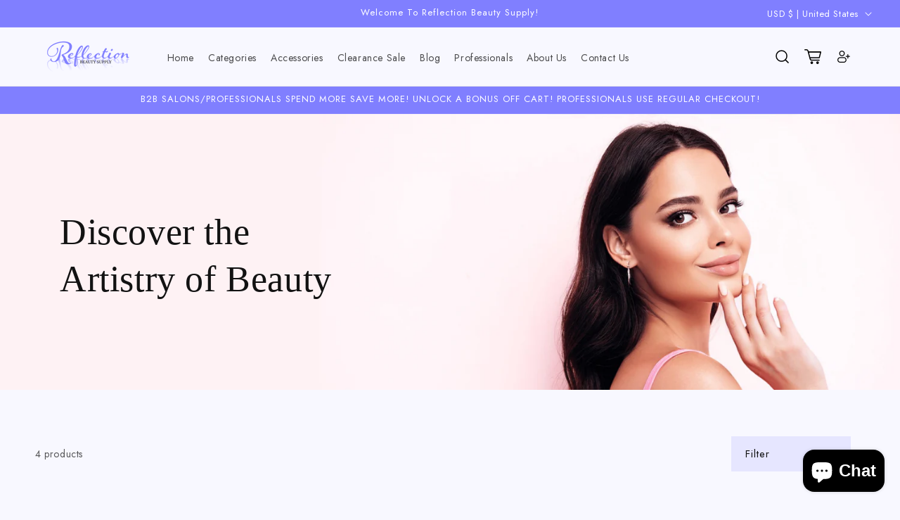

--- FILE ---
content_type: text/html; charset=utf-8
request_url: https://reflectionbeautysupply.com/collections/soap
body_size: 55096
content:
<!doctype html>
<html class="no-js" lang="en">
  <head>
    <meta charset="utf-8">
    <meta http-equiv="X-UA-Compatible" content="IE=edge">
    <meta name="viewport" content="width=device-width,initial-scale=1">
    <meta name="theme-color" content="">
    <link rel="canonical" href="https://reflectionbeautysupply.com/collections/soap"><link rel="icon" type="image/png" href="//reflectionbeautysupply.com/cdn/shop/files/image_108.png?crop=center&height=32&v=1738813417&width=32"><style>
        @import url('https://fonts.googleapis.com/css2?family=Jost:wght@300;400;500;600;700&display=swap');
      </style><link rel="preconnect" href="https://fonts.shopifycdn.com" crossorigin><title>
      Soap
 &ndash; Reflection Beauty Supply</title>

    
      <meta name="description" content="Natural Bar Soap">
    

    





















<meta property="og:site_name" content="Reflection Beauty Supply">
<meta property="og:url" content="https://reflectionbeautysupply.com/collections/soap">
<meta property="og:title" content="Soap">
<meta property="og:type" content="website">
<meta property="og:description" content="Natural Bar Soap"><meta property="og:image" content="http://reflectionbeautysupply.com/cdn/shop/collections/IMG_9081.jpg?v=1674921393">
  <meta property="og:image:secure_url" content="https://reflectionbeautysupply.com/cdn/shop/collections/IMG_9081.jpg?v=1674921393">
  <meta property="og:image:width" content="824">
  <meta property="og:image:height" content="676"><meta name="twitter:card" content="summary_large_image">
<meta name="twitter:title" content="Soap">
<meta name="twitter:description" content="Natural Bar Soap">


    <script src="//reflectionbeautysupply.com/cdn/shop/t/25/assets/constants.js?v=58251544750838685771694807860" defer="defer"></script>
    <script src="//reflectionbeautysupply.com/cdn/shop/t/25/assets/pubsub.js?v=158357773527763999511694807860" defer="defer"></script>
    <script src="//reflectionbeautysupply.com/cdn/shop/t/25/assets/global.js?v=113367515774722599301694807860" defer="defer"></script><script src="//reflectionbeautysupply.com/cdn/shop/t/25/assets/animations.js?v=88693664871331136111694807860" defer="defer"></script><script>window.performance && window.performance.mark && window.performance.mark('shopify.content_for_header.start');</script><meta name="google-site-verification" content="KSn2kKlyqWDGC6FyIFpGiSJMC7ymfMK71Ru9Ol8C5DM">
<meta name="facebook-domain-verification" content="0a0ycya47ruyllw7lrno6xb7j7gvh7">
<meta name="google-site-verification" content="yQvKAEM_dTlu4fmAAp24arHWz7TMa__dhBBTVKNcjFM">
<meta name="google-site-verification" content="JxeEw37L-0rrIZZE_Ahkb2X0Pb0ILvIMt4WBVwKwUwM">
<meta id="shopify-digital-wallet" name="shopify-digital-wallet" content="/43028578461/digital_wallets/dialog">
<meta name="shopify-checkout-api-token" content="6300612bc0256468e0969c2d695ea008">
<meta id="in-context-paypal-metadata" data-shop-id="43028578461" data-venmo-supported="false" data-environment="production" data-locale="en_US" data-paypal-v4="true" data-currency="USD">
<link rel="alternate" type="application/atom+xml" title="Feed" href="/collections/soap.atom" />
<link rel="alternate" hreflang="x-default" href="https://reflectionbeautysupply.com/collections/soap">
<link rel="alternate" hreflang="en" href="https://reflectionbeautysupply.com/collections/soap">
<link rel="alternate" hreflang="es" href="https://reflectionbeautysupply.com/es/collections/soap">
<link rel="alternate" hreflang="en-AU" href="https://reflectionbeautysupply.com/en-au/collections/soap">
<link rel="alternate" hreflang="es-AU" href="https://reflectionbeautysupply.com/es-au/collections/soap">
<link rel="alternate" hreflang="en-CA" href="https://reflectionbeautysupply.com/en-ca/collections/soap">
<link rel="alternate" hreflang="es-CA" href="https://reflectionbeautysupply.com/es-ca/collections/soap">
<link rel="alternate" type="application/json+oembed" href="https://reflectionbeautysupply.com/collections/soap.oembed">
<script async="async" src="/checkouts/internal/preloads.js?locale=en-US"></script>
<link rel="preconnect" href="https://shop.app" crossorigin="anonymous">
<script async="async" src="https://shop.app/checkouts/internal/preloads.js?locale=en-US&shop_id=43028578461" crossorigin="anonymous"></script>
<script id="shopify-features" type="application/json">{"accessToken":"6300612bc0256468e0969c2d695ea008","betas":["rich-media-storefront-analytics"],"domain":"reflectionbeautysupply.com","predictiveSearch":true,"shopId":43028578461,"locale":"en"}</script>
<script>var Shopify = Shopify || {};
Shopify.shop = "reflection-beauty-supply.myshopify.com";
Shopify.locale = "en";
Shopify.currency = {"active":"USD","rate":"1.0"};
Shopify.country = "US";
Shopify.theme = {"name":"[Orbit] reflectionbeautysupply-shopify\/live","id":159879889185,"schema_name":"Dawn","schema_version":"11.0.0","theme_store_id":null,"role":"main"};
Shopify.theme.handle = "null";
Shopify.theme.style = {"id":null,"handle":null};
Shopify.cdnHost = "reflectionbeautysupply.com/cdn";
Shopify.routes = Shopify.routes || {};
Shopify.routes.root = "/";</script>
<script type="module">!function(o){(o.Shopify=o.Shopify||{}).modules=!0}(window);</script>
<script>!function(o){function n(){var o=[];function n(){o.push(Array.prototype.slice.apply(arguments))}return n.q=o,n}var t=o.Shopify=o.Shopify||{};t.loadFeatures=n(),t.autoloadFeatures=n()}(window);</script>
<script>
  window.ShopifyPay = window.ShopifyPay || {};
  window.ShopifyPay.apiHost = "shop.app\/pay";
  window.ShopifyPay.redirectState = null;
</script>
<script id="shop-js-analytics" type="application/json">{"pageType":"collection"}</script>
<script defer="defer" async type="module" src="//reflectionbeautysupply.com/cdn/shopifycloud/shop-js/modules/v2/client.init-shop-cart-sync_BdyHc3Nr.en.esm.js"></script>
<script defer="defer" async type="module" src="//reflectionbeautysupply.com/cdn/shopifycloud/shop-js/modules/v2/chunk.common_Daul8nwZ.esm.js"></script>
<script type="module">
  await import("//reflectionbeautysupply.com/cdn/shopifycloud/shop-js/modules/v2/client.init-shop-cart-sync_BdyHc3Nr.en.esm.js");
await import("//reflectionbeautysupply.com/cdn/shopifycloud/shop-js/modules/v2/chunk.common_Daul8nwZ.esm.js");

  window.Shopify.SignInWithShop?.initShopCartSync?.({"fedCMEnabled":true,"windoidEnabled":true});

</script>
<script>
  window.Shopify = window.Shopify || {};
  if (!window.Shopify.featureAssets) window.Shopify.featureAssets = {};
  window.Shopify.featureAssets['shop-js'] = {"shop-cart-sync":["modules/v2/client.shop-cart-sync_QYOiDySF.en.esm.js","modules/v2/chunk.common_Daul8nwZ.esm.js"],"init-fed-cm":["modules/v2/client.init-fed-cm_DchLp9rc.en.esm.js","modules/v2/chunk.common_Daul8nwZ.esm.js"],"shop-button":["modules/v2/client.shop-button_OV7bAJc5.en.esm.js","modules/v2/chunk.common_Daul8nwZ.esm.js"],"init-windoid":["modules/v2/client.init-windoid_DwxFKQ8e.en.esm.js","modules/v2/chunk.common_Daul8nwZ.esm.js"],"shop-cash-offers":["modules/v2/client.shop-cash-offers_DWtL6Bq3.en.esm.js","modules/v2/chunk.common_Daul8nwZ.esm.js","modules/v2/chunk.modal_CQq8HTM6.esm.js"],"shop-toast-manager":["modules/v2/client.shop-toast-manager_CX9r1SjA.en.esm.js","modules/v2/chunk.common_Daul8nwZ.esm.js"],"init-shop-email-lookup-coordinator":["modules/v2/client.init-shop-email-lookup-coordinator_UhKnw74l.en.esm.js","modules/v2/chunk.common_Daul8nwZ.esm.js"],"pay-button":["modules/v2/client.pay-button_DzxNnLDY.en.esm.js","modules/v2/chunk.common_Daul8nwZ.esm.js"],"avatar":["modules/v2/client.avatar_BTnouDA3.en.esm.js"],"init-shop-cart-sync":["modules/v2/client.init-shop-cart-sync_BdyHc3Nr.en.esm.js","modules/v2/chunk.common_Daul8nwZ.esm.js"],"shop-login-button":["modules/v2/client.shop-login-button_D8B466_1.en.esm.js","modules/v2/chunk.common_Daul8nwZ.esm.js","modules/v2/chunk.modal_CQq8HTM6.esm.js"],"init-customer-accounts-sign-up":["modules/v2/client.init-customer-accounts-sign-up_C8fpPm4i.en.esm.js","modules/v2/client.shop-login-button_D8B466_1.en.esm.js","modules/v2/chunk.common_Daul8nwZ.esm.js","modules/v2/chunk.modal_CQq8HTM6.esm.js"],"init-shop-for-new-customer-accounts":["modules/v2/client.init-shop-for-new-customer-accounts_CVTO0Ztu.en.esm.js","modules/v2/client.shop-login-button_D8B466_1.en.esm.js","modules/v2/chunk.common_Daul8nwZ.esm.js","modules/v2/chunk.modal_CQq8HTM6.esm.js"],"init-customer-accounts":["modules/v2/client.init-customer-accounts_dRgKMfrE.en.esm.js","modules/v2/client.shop-login-button_D8B466_1.en.esm.js","modules/v2/chunk.common_Daul8nwZ.esm.js","modules/v2/chunk.modal_CQq8HTM6.esm.js"],"shop-follow-button":["modules/v2/client.shop-follow-button_CkZpjEct.en.esm.js","modules/v2/chunk.common_Daul8nwZ.esm.js","modules/v2/chunk.modal_CQq8HTM6.esm.js"],"lead-capture":["modules/v2/client.lead-capture_BntHBhfp.en.esm.js","modules/v2/chunk.common_Daul8nwZ.esm.js","modules/v2/chunk.modal_CQq8HTM6.esm.js"],"checkout-modal":["modules/v2/client.checkout-modal_CfxcYbTm.en.esm.js","modules/v2/chunk.common_Daul8nwZ.esm.js","modules/v2/chunk.modal_CQq8HTM6.esm.js"],"shop-login":["modules/v2/client.shop-login_Da4GZ2H6.en.esm.js","modules/v2/chunk.common_Daul8nwZ.esm.js","modules/v2/chunk.modal_CQq8HTM6.esm.js"],"payment-terms":["modules/v2/client.payment-terms_MV4M3zvL.en.esm.js","modules/v2/chunk.common_Daul8nwZ.esm.js","modules/v2/chunk.modal_CQq8HTM6.esm.js"]};
</script>
<script>(function() {
  var isLoaded = false;
  function asyncLoad() {
    if (isLoaded) return;
    isLoaded = true;
    var urls = ["https:\/\/cdn.nfcube.com\/instafeed-1250a892914fd894ff5f4cc3c3403cfa.js?shop=reflection-beauty-supply.myshopify.com","https:\/\/intg.snapchat.com\/shopify\/shopify-scevent-init.js?id=6f43f8ba-1594-4a31-b5c7-929e279e4c51\u0026shop=reflection-beauty-supply.myshopify.com","\/\/cdn.trustedsite.com\/js\/partner-shopify.js?shop=reflection-beauty-supply.myshopify.com","https:\/\/cdn1.stamped.io\/files\/widget.min.js?shop=reflection-beauty-supply.myshopify.com"];
    for (var i = 0; i < urls.length; i++) {
      var s = document.createElement('script');
      s.type = 'text/javascript';
      s.async = true;
      s.src = urls[i];
      var x = document.getElementsByTagName('script')[0];
      x.parentNode.insertBefore(s, x);
    }
  };
  if(window.attachEvent) {
    window.attachEvent('onload', asyncLoad);
  } else {
    window.addEventListener('load', asyncLoad, false);
  }
})();</script>
<script id="__st">var __st={"a":43028578461,"offset":-18000,"reqid":"93c43797-f0ce-4aba-b674-1d1a7cc9af5b-1768957360","pageurl":"reflectionbeautysupply.com\/collections\/soap","u":"6f0860b662ed","p":"collection","rtyp":"collection","rid":433845174561};</script>
<script>window.ShopifyPaypalV4VisibilityTracking = true;</script>
<script id="captcha-bootstrap">!function(){'use strict';const t='contact',e='account',n='new_comment',o=[[t,t],['blogs',n],['comments',n],[t,'customer']],c=[[e,'customer_login'],[e,'guest_login'],[e,'recover_customer_password'],[e,'create_customer']],r=t=>t.map((([t,e])=>`form[action*='/${t}']:not([data-nocaptcha='true']) input[name='form_type'][value='${e}']`)).join(','),a=t=>()=>t?[...document.querySelectorAll(t)].map((t=>t.form)):[];function s(){const t=[...o],e=r(t);return a(e)}const i='password',u='form_key',d=['recaptcha-v3-token','g-recaptcha-response','h-captcha-response',i],f=()=>{try{return window.sessionStorage}catch{return}},m='__shopify_v',_=t=>t.elements[u];function p(t,e,n=!1){try{const o=window.sessionStorage,c=JSON.parse(o.getItem(e)),{data:r}=function(t){const{data:e,action:n}=t;return t[m]||n?{data:e,action:n}:{data:t,action:n}}(c);for(const[e,n]of Object.entries(r))t.elements[e]&&(t.elements[e].value=n);n&&o.removeItem(e)}catch(o){console.error('form repopulation failed',{error:o})}}const l='form_type',E='cptcha';function T(t){t.dataset[E]=!0}const w=window,h=w.document,L='Shopify',v='ce_forms',y='captcha';let A=!1;((t,e)=>{const n=(g='f06e6c50-85a8-45c8-87d0-21a2b65856fe',I='https://cdn.shopify.com/shopifycloud/storefront-forms-hcaptcha/ce_storefront_forms_captcha_hcaptcha.v1.5.2.iife.js',D={infoText:'Protected by hCaptcha',privacyText:'Privacy',termsText:'Terms'},(t,e,n)=>{const o=w[L][v],c=o.bindForm;if(c)return c(t,g,e,D).then(n);var r;o.q.push([[t,g,e,D],n]),r=I,A||(h.body.append(Object.assign(h.createElement('script'),{id:'captcha-provider',async:!0,src:r})),A=!0)});var g,I,D;w[L]=w[L]||{},w[L][v]=w[L][v]||{},w[L][v].q=[],w[L][y]=w[L][y]||{},w[L][y].protect=function(t,e){n(t,void 0,e),T(t)},Object.freeze(w[L][y]),function(t,e,n,w,h,L){const[v,y,A,g]=function(t,e,n){const i=e?o:[],u=t?c:[],d=[...i,...u],f=r(d),m=r(i),_=r(d.filter((([t,e])=>n.includes(e))));return[a(f),a(m),a(_),s()]}(w,h,L),I=t=>{const e=t.target;return e instanceof HTMLFormElement?e:e&&e.form},D=t=>v().includes(t);t.addEventListener('submit',(t=>{const e=I(t);if(!e)return;const n=D(e)&&!e.dataset.hcaptchaBound&&!e.dataset.recaptchaBound,o=_(e),c=g().includes(e)&&(!o||!o.value);(n||c)&&t.preventDefault(),c&&!n&&(function(t){try{if(!f())return;!function(t){const e=f();if(!e)return;const n=_(t);if(!n)return;const o=n.value;o&&e.removeItem(o)}(t);const e=Array.from(Array(32),(()=>Math.random().toString(36)[2])).join('');!function(t,e){_(t)||t.append(Object.assign(document.createElement('input'),{type:'hidden',name:u})),t.elements[u].value=e}(t,e),function(t,e){const n=f();if(!n)return;const o=[...t.querySelectorAll(`input[type='${i}']`)].map((({name:t})=>t)),c=[...d,...o],r={};for(const[a,s]of new FormData(t).entries())c.includes(a)||(r[a]=s);n.setItem(e,JSON.stringify({[m]:1,action:t.action,data:r}))}(t,e)}catch(e){console.error('failed to persist form',e)}}(e),e.submit())}));const S=(t,e)=>{t&&!t.dataset[E]&&(n(t,e.some((e=>e===t))),T(t))};for(const o of['focusin','change'])t.addEventListener(o,(t=>{const e=I(t);D(e)&&S(e,y())}));const B=e.get('form_key'),M=e.get(l),P=B&&M;t.addEventListener('DOMContentLoaded',(()=>{const t=y();if(P)for(const e of t)e.elements[l].value===M&&p(e,B);[...new Set([...A(),...v().filter((t=>'true'===t.dataset.shopifyCaptcha))])].forEach((e=>S(e,t)))}))}(h,new URLSearchParams(w.location.search),n,t,e,['guest_login'])})(!0,!0)}();</script>
<script integrity="sha256-4kQ18oKyAcykRKYeNunJcIwy7WH5gtpwJnB7kiuLZ1E=" data-source-attribution="shopify.loadfeatures" defer="defer" src="//reflectionbeautysupply.com/cdn/shopifycloud/storefront/assets/storefront/load_feature-a0a9edcb.js" crossorigin="anonymous"></script>
<script crossorigin="anonymous" defer="defer" src="//reflectionbeautysupply.com/cdn/shopifycloud/storefront/assets/shopify_pay/storefront-65b4c6d7.js?v=20250812"></script>
<script data-source-attribution="shopify.dynamic_checkout.dynamic.init">var Shopify=Shopify||{};Shopify.PaymentButton=Shopify.PaymentButton||{isStorefrontPortableWallets:!0,init:function(){window.Shopify.PaymentButton.init=function(){};var t=document.createElement("script");t.src="https://reflectionbeautysupply.com/cdn/shopifycloud/portable-wallets/latest/portable-wallets.en.js",t.type="module",document.head.appendChild(t)}};
</script>
<script data-source-attribution="shopify.dynamic_checkout.buyer_consent">
  function portableWalletsHideBuyerConsent(e){var t=document.getElementById("shopify-buyer-consent"),n=document.getElementById("shopify-subscription-policy-button");t&&n&&(t.classList.add("hidden"),t.setAttribute("aria-hidden","true"),n.removeEventListener("click",e))}function portableWalletsShowBuyerConsent(e){var t=document.getElementById("shopify-buyer-consent"),n=document.getElementById("shopify-subscription-policy-button");t&&n&&(t.classList.remove("hidden"),t.removeAttribute("aria-hidden"),n.addEventListener("click",e))}window.Shopify?.PaymentButton&&(window.Shopify.PaymentButton.hideBuyerConsent=portableWalletsHideBuyerConsent,window.Shopify.PaymentButton.showBuyerConsent=portableWalletsShowBuyerConsent);
</script>
<script data-source-attribution="shopify.dynamic_checkout.cart.bootstrap">document.addEventListener("DOMContentLoaded",(function(){function t(){return document.querySelector("shopify-accelerated-checkout-cart, shopify-accelerated-checkout")}if(t())Shopify.PaymentButton.init();else{new MutationObserver((function(e,n){t()&&(Shopify.PaymentButton.init(),n.disconnect())})).observe(document.body,{childList:!0,subtree:!0})}}));
</script>
<script id='scb4127' type='text/javascript' async='' src='https://reflectionbeautysupply.com/cdn/shopifycloud/privacy-banner/storefront-banner.js'></script><link id="shopify-accelerated-checkout-styles" rel="stylesheet" media="screen" href="https://reflectionbeautysupply.com/cdn/shopifycloud/portable-wallets/latest/accelerated-checkout-backwards-compat.css" crossorigin="anonymous">
<style id="shopify-accelerated-checkout-cart">
        #shopify-buyer-consent {
  margin-top: 1em;
  display: inline-block;
  width: 100%;
}

#shopify-buyer-consent.hidden {
  display: none;
}

#shopify-subscription-policy-button {
  background: none;
  border: none;
  padding: 0;
  text-decoration: underline;
  font-size: inherit;
  cursor: pointer;
}

#shopify-subscription-policy-button::before {
  box-shadow: none;
}

      </style>
<script id="sections-script" data-sections="header" defer="defer" src="//reflectionbeautysupply.com/cdn/shop/t/25/compiled_assets/scripts.js?v=23414"></script>
<script>window.performance && window.performance.mark && window.performance.mark('shopify.content_for_header.end');</script>


    <style data-shopify>
      @font-face {
  font-family: Assistant;
  font-weight: 400;
  font-style: normal;
  font-display: swap;
  src: url("//reflectionbeautysupply.com/cdn/fonts/assistant/assistant_n4.9120912a469cad1cc292572851508ca49d12e768.woff2") format("woff2"),
       url("//reflectionbeautysupply.com/cdn/fonts/assistant/assistant_n4.6e9875ce64e0fefcd3f4446b7ec9036b3ddd2985.woff") format("woff");
}

      @font-face {
  font-family: Assistant;
  font-weight: 700;
  font-style: normal;
  font-display: swap;
  src: url("//reflectionbeautysupply.com/cdn/fonts/assistant/assistant_n7.bf44452348ec8b8efa3aa3068825305886b1c83c.woff2") format("woff2"),
       url("//reflectionbeautysupply.com/cdn/fonts/assistant/assistant_n7.0c887fee83f6b3bda822f1150b912c72da0f7b64.woff") format("woff");
}

      
      
      @font-face {
  font-family: Assistant;
  font-weight: 400;
  font-style: normal;
  font-display: swap;
  src: url("//reflectionbeautysupply.com/cdn/fonts/assistant/assistant_n4.9120912a469cad1cc292572851508ca49d12e768.woff2") format("woff2"),
       url("//reflectionbeautysupply.com/cdn/fonts/assistant/assistant_n4.6e9875ce64e0fefcd3f4446b7ec9036b3ddd2985.woff") format("woff");
}

      

      
        :root,
        .color-background-1 {
          --color-background: 248,248,255;
        
          --gradient-background: #f8f8ff;
        
        --color-foreground: 18,18,18;
        --color-shadow: 18,18,18;
        --color-button: 18,18,18;
        --color-button-text: 255,255,255;
        --color-secondary-button: 248,248,255;
        --color-secondary-button-text: 18,18,18;
        --color-link: 18,18,18;
        --color-badge-foreground: 18,18,18;
        --color-badge-background: 248,248,255;
        --color-badge-border: 18,18,18;
        --payment-terms-background-color: rgb(248 248 255);
      }
      
        
        .color-background-2 {
          --color-background: 230,230,255;
        
          --gradient-background: #e6e6ff;
        
        --color-foreground: 18,18,18;
        --color-shadow: 18,18,18;
        --color-button: 18,18,18;
        --color-button-text: 243,243,243;
        --color-secondary-button: 230,230,255;
        --color-secondary-button-text: 18,18,18;
        --color-link: 18,18,18;
        --color-badge-foreground: 18,18,18;
        --color-badge-background: 230,230,255;
        --color-badge-border: 18,18,18;
        --payment-terms-background-color: rgb(230 230 255);
      }
      
        
        .color-inverse {
          --color-background: 108,108,217;
        
          --gradient-background: #6c6cd9;
        
        --color-foreground: 255,255,255;
        --color-shadow: 18,18,18;
        --color-button: 255,255,255;
        --color-button-text: 0,0,0;
        --color-secondary-button: 108,108,217;
        --color-secondary-button-text: 255,255,255;
        --color-link: 255,255,255;
        --color-badge-foreground: 255,255,255;
        --color-badge-background: 108,108,217;
        --color-badge-border: 255,255,255;
        --payment-terms-background-color: rgb(108 108 217);
      }
      
        
        .color-accent-1 {
          --color-background: 128,127,255;
        
          --gradient-background: #807fff;
        
        --color-foreground: 255,255,255;
        --color-shadow: 18,18,18;
        --color-button: 255,255,255;
        --color-button-text: 18,18,18;
        --color-secondary-button: 128,127,255;
        --color-secondary-button-text: 255,255,255;
        --color-link: 255,255,255;
        --color-badge-foreground: 255,255,255;
        --color-badge-background: 128,127,255;
        --color-badge-border: 255,255,255;
        --payment-terms-background-color: rgb(128 127 255);
      }
      
        
        .color-accent-2 {
          --color-background: 51,79,180;
        
          --gradient-background: #334fb4;
        
        --color-foreground: 255,255,255;
        --color-shadow: 18,18,18;
        --color-button: 255,255,255;
        --color-button-text: 51,79,180;
        --color-secondary-button: 51,79,180;
        --color-secondary-button-text: 255,255,255;
        --color-link: 255,255,255;
        --color-badge-foreground: 255,255,255;
        --color-badge-background: 51,79,180;
        --color-badge-border: 255,255,255;
        --payment-terms-background-color: rgb(51 79 180);
      }
      
        
        .color-scheme-1eca6c15-dd35-4de5-9e73-82ad19c3fbae {
          --color-background: 255,255,255;
        
          --gradient-background: #ffffff;
        
        --color-foreground: 0,0,0;
        --color-shadow: 18,18,18;
        --color-button: 18,18,18;
        --color-button-text: 255,255,255;
        --color-secondary-button: 255,255,255;
        --color-secondary-button-text: 18,18,18;
        --color-link: 18,18,18;
        --color-badge-foreground: 0,0,0;
        --color-badge-background: 255,255,255;
        --color-badge-border: 0,0,0;
        --payment-terms-background-color: rgb(255 255 255);
      }
      

      body, .color-background-1, .color-background-2, .color-inverse, .color-accent-1, .color-accent-2, .color-scheme-1eca6c15-dd35-4de5-9e73-82ad19c3fbae {
        color: rgba(var(--color-foreground), 1);
        background-color: rgb(var(--color-background));
      }

      :root {--font-body-family: 'Jost', sans-serif;
      --font-heading-family: 'Jost', sans-serif;--font-body-family-cs: Garamond, Baskerville, Caslon, serif;
        --font-body-style: normal;
        --font-body-weight: 400;
        --font-body-weight-bold: 700;

        --font-heading-style: normal;
        --font-heading-weight: 400;

        --font-body-scale: 1.0;
        --font-heading-scale: 1.0;

        --media-padding: px;
        --media-border-opacity: 0.05;
        --media-border-width: 1px;
        --media-radius: 0px;
        --media-shadow-opacity: 0.0;
        --media-shadow-horizontal-offset: 0px;
        --media-shadow-vertical-offset: 4px;
        --media-shadow-blur-radius: 5px;
        --media-shadow-visible: 0;

        --page-width: 144rem;
        --page-width-margin: 0rem;

        --product-card-image-padding: 0.0rem;
        --product-card-corner-radius: 0.0rem;
        --product-card-text-alignment: left;
        --product-card-border-width: 0.0rem;
        --product-card-border-opacity: 0.1;
        --product-card-shadow-opacity: 0.0;
        --product-card-shadow-visible: 0;
        --product-card-shadow-horizontal-offset: 0.0rem;
        --product-card-shadow-vertical-offset: 0.4rem;
        --product-card-shadow-blur-radius: 0.5rem;

        --collection-card-image-padding: 0.0rem;
        --collection-card-corner-radius: 0.0rem;
        --collection-card-text-alignment: left;
        --collection-card-border-width: 0.0rem;
        --collection-card-border-opacity: 0.1;
        --collection-card-shadow-opacity: 0.0;
        --collection-card-shadow-visible: 0;
        --collection-card-shadow-horizontal-offset: 0.0rem;
        --collection-card-shadow-vertical-offset: 0.4rem;
        --collection-card-shadow-blur-radius: 0.5rem;

        --blog-card-image-padding: 0.0rem;
        --blog-card-corner-radius: 0.0rem;
        --blog-card-text-alignment: left;
        --blog-card-border-width: 0.0rem;
        --blog-card-border-opacity: 0.1;
        --blog-card-shadow-opacity: 0.0;
        --blog-card-shadow-visible: 0;
        --blog-card-shadow-horizontal-offset: 0.0rem;
        --blog-card-shadow-vertical-offset: 0.4rem;
        --blog-card-shadow-blur-radius: 0.5rem;

        --badge-corner-radius: 4.0rem;

        --popup-border-width: 1px;
        --popup-border-opacity: 0.1;
        --popup-corner-radius: 0px;
        --popup-shadow-opacity: 0.05;
        --popup-shadow-horizontal-offset: 0px;
        --popup-shadow-vertical-offset: 4px;
        --popup-shadow-blur-radius: 5px;

        --drawer-border-width: 1px;
        --drawer-border-opacity: 0.1;
        --drawer-shadow-opacity: 0.0;
        --drawer-shadow-horizontal-offset: 0px;
        --drawer-shadow-vertical-offset: 4px;
        --drawer-shadow-blur-radius: 5px;

        --spacing-sections-desktop: 0px;
        --spacing-sections-mobile: 0px;

        --grid-desktop-vertical-spacing: 8px;
        --grid-desktop-horizontal-spacing: 12px;
        --grid-mobile-vertical-spacing: 4px;
        --grid-mobile-horizontal-spacing: 6px;

        --text-boxes-border-opacity: 0.1;
        --text-boxes-border-width: 0px;
        --text-boxes-radius: 0px;
        --text-boxes-shadow-opacity: 0.0;
        --text-boxes-shadow-visible: 0;
        --text-boxes-shadow-horizontal-offset: 0px;
        --text-boxes-shadow-vertical-offset: 4px;
        --text-boxes-shadow-blur-radius: 5px;

        --buttons-radius: 0px;
        --buttons-radius-outset: 0px;
        --buttons-border-width: 1px;
        --buttons-border-opacity: 1.0;
        --buttons-shadow-opacity: 0.0;
        --buttons-shadow-visible: 0;
        --buttons-shadow-horizontal-offset: 0px;
        --buttons-shadow-vertical-offset: 4px;
        --buttons-shadow-blur-radius: 5px;
        --buttons-border-offset: 0px;

        --inputs-radius: 0px;
        --inputs-border-width: 1px;
        --inputs-border-opacity: 0.55;
        --inputs-shadow-opacity: 0.0;
        --inputs-shadow-horizontal-offset: 0px;
        --inputs-margin-offset: 0px;
        --inputs-shadow-vertical-offset: 4px;
        --inputs-shadow-blur-radius: 5px;
        --inputs-radius-outset: 0px;

        --variant-pills-radius: 4px;
        --variant-pills-border-width: 1px;
        --variant-pills-border-opacity: 1.0;
        --variant-pills-shadow-opacity: 0.0;
        --variant-pills-shadow-horizontal-offset: 0px;
        --variant-pills-shadow-vertical-offset: 4px;
        --variant-pills-shadow-blur-radius: 5px;
      }

      *,
      *::before,
      *::after {
        box-sizing: inherit;
      }

      html {
        box-sizing: border-box;
        font-size: calc(var(--font-body-scale) * 62.5%);
        height: 100%;
      }

      body {
        display: grid;
        grid-template-rows: auto auto 1fr auto;
        grid-template-columns: 100%;
        min-height: 100%;
        margin: 0;
        font-size: 1.5rem;
        letter-spacing: 0.06rem;
        line-height: calc(1 + 0.8 / var(--font-body-scale));
        font-family: var(--font-body-family);
        font-style: var(--font-body-style);
        font-weight: var(--font-body-weight);
      }

      @media screen and (min-width: 750px) {
        body {
          font-size: 1.6rem;
        }
      }
    </style>

    <link href="//reflectionbeautysupply.com/cdn/shop/t/25/assets/base.css?v=134576924164471236351694807860" rel="stylesheet" type="text/css" media="all" />
<link rel="preload" as="font" href="//reflectionbeautysupply.com/cdn/fonts/assistant/assistant_n4.9120912a469cad1cc292572851508ca49d12e768.woff2" type="font/woff2" crossorigin><link rel="preload" as="font" href="//reflectionbeautysupply.com/cdn/fonts/assistant/assistant_n4.9120912a469cad1cc292572851508ca49d12e768.woff2" type="font/woff2" crossorigin><link href="//reflectionbeautysupply.com/cdn/shop/t/25/assets/component-localization-form.css?v=143319823105703127341694807860" rel="stylesheet" type="text/css" media="all" />
      <script src="//reflectionbeautysupply.com/cdn/shop/t/25/assets/localization-form.js?v=161644695336821385561694807860" defer="defer"></script><link
        rel="stylesheet"
        href="//reflectionbeautysupply.com/cdn/shop/t/25/assets/component-predictive-search.css?v=118923337488134913561694807860"
        media="print"
        onload="this.media='all'"
      ><script>
      document.documentElement.className = document.documentElement.className.replace('no-js', 'js');
      if (Shopify.designMode) {
        document.documentElement.classList.add('shopify-design-mode');
      }
    </script>
  <!-- BEGIN app block: shopify://apps/judge-me-reviews/blocks/judgeme_core/61ccd3b1-a9f2-4160-9fe9-4fec8413e5d8 --><!-- Start of Judge.me Core -->






<link rel="dns-prefetch" href="https://cdnwidget.judge.me">
<link rel="dns-prefetch" href="https://cdn.judge.me">
<link rel="dns-prefetch" href="https://cdn1.judge.me">
<link rel="dns-prefetch" href="https://api.judge.me">

<script data-cfasync='false' class='jdgm-settings-script'>window.jdgmSettings={"pagination":5,"disable_web_reviews":false,"badge_no_review_text":"No reviews","badge_n_reviews_text":"{{ n }} review/reviews","hide_badge_preview_if_no_reviews":true,"badge_hide_text":false,"enforce_center_preview_badge":false,"widget_title":"Customer Reviews","widget_open_form_text":"Write a review","widget_close_form_text":"Cancel review","widget_refresh_page_text":"Refresh page","widget_summary_text":"Based on {{ number_of_reviews }} review/reviews","widget_no_review_text":"Be the first to write a review","widget_name_field_text":"Display name","widget_verified_name_field_text":"Verified Name (public)","widget_name_placeholder_text":"Display name","widget_required_field_error_text":"This field is required.","widget_email_field_text":"Email address","widget_verified_email_field_text":"Verified Email (private, can not be edited)","widget_email_placeholder_text":"Your email address","widget_email_field_error_text":"Please enter a valid email address.","widget_rating_field_text":"Rating","widget_review_title_field_text":"Review Title","widget_review_title_placeholder_text":"Give your review a title","widget_review_body_field_text":"Review content","widget_review_body_placeholder_text":"Start writing here...","widget_pictures_field_text":"Picture/Video (optional)","widget_submit_review_text":"Submit Review","widget_submit_verified_review_text":"Submit Verified Review","widget_submit_success_msg_with_auto_publish":"Thank you! Please refresh the page in a few moments to see your review. You can remove or edit your review by logging into \u003ca href='https://judge.me/login' target='_blank' rel='nofollow noopener'\u003eJudge.me\u003c/a\u003e","widget_submit_success_msg_no_auto_publish":"Thank you! Your review will be published as soon as it is approved by the shop admin. You can remove or edit your review by logging into \u003ca href='https://judge.me/login' target='_blank' rel='nofollow noopener'\u003eJudge.me\u003c/a\u003e","widget_show_default_reviews_out_of_total_text":"Showing {{ n_reviews_shown }} out of {{ n_reviews }} reviews.","widget_show_all_link_text":"Show all","widget_show_less_link_text":"Show less","widget_author_said_text":"{{ reviewer_name }} said:","widget_days_text":"{{ n }} days ago","widget_weeks_text":"{{ n }} week/weeks ago","widget_months_text":"{{ n }} month/months ago","widget_years_text":"{{ n }} year/years ago","widget_yesterday_text":"Yesterday","widget_today_text":"Today","widget_replied_text":"\u003e\u003e {{ shop_name }} replied:","widget_read_more_text":"Read more","widget_reviewer_name_as_initial":"","widget_rating_filter_color":"#fbcd0a","widget_rating_filter_see_all_text":"See all reviews","widget_sorting_most_recent_text":"Most Recent","widget_sorting_highest_rating_text":"Highest Rating","widget_sorting_lowest_rating_text":"Lowest Rating","widget_sorting_with_pictures_text":"Only Pictures","widget_sorting_most_helpful_text":"Most Helpful","widget_open_question_form_text":"Ask a question","widget_reviews_subtab_text":"Reviews","widget_questions_subtab_text":"Questions","widget_question_label_text":"Question","widget_answer_label_text":"Answer","widget_question_placeholder_text":"Write your question here","widget_submit_question_text":"Submit Question","widget_question_submit_success_text":"Thank you for your question! We will notify you once it gets answered.","verified_badge_text":"Verified","verified_badge_bg_color":"","verified_badge_text_color":"","verified_badge_placement":"left-of-reviewer-name","widget_review_max_height":"","widget_hide_border":false,"widget_social_share":false,"widget_thumb":false,"widget_review_location_show":false,"widget_location_format":"","all_reviews_include_out_of_store_products":true,"all_reviews_out_of_store_text":"(out of store)","all_reviews_pagination":100,"all_reviews_product_name_prefix_text":"about","enable_review_pictures":true,"enable_question_anwser":false,"widget_theme":"default","review_date_format":"mm/dd/yyyy","default_sort_method":"most-recent","widget_product_reviews_subtab_text":"Product Reviews","widget_shop_reviews_subtab_text":"Shop Reviews","widget_other_products_reviews_text":"Reviews for other products","widget_store_reviews_subtab_text":"Store reviews","widget_no_store_reviews_text":"This store hasn't received any reviews yet","widget_web_restriction_product_reviews_text":"This product hasn't received any reviews yet","widget_no_items_text":"No items found","widget_show_more_text":"Show more","widget_write_a_store_review_text":"Write a Store Review","widget_other_languages_heading":"Reviews in Other Languages","widget_translate_review_text":"Translate review to {{ language }}","widget_translating_review_text":"Translating...","widget_show_original_translation_text":"Show original ({{ language }})","widget_translate_review_failed_text":"Review couldn't be translated.","widget_translate_review_retry_text":"Retry","widget_translate_review_try_again_later_text":"Try again later","show_product_url_for_grouped_product":false,"widget_sorting_pictures_first_text":"Pictures First","show_pictures_on_all_rev_page_mobile":false,"show_pictures_on_all_rev_page_desktop":false,"floating_tab_hide_mobile_install_preference":false,"floating_tab_button_name":"★ Reviews","floating_tab_title":"Let customers speak for us","floating_tab_button_color":"","floating_tab_button_background_color":"","floating_tab_url":"","floating_tab_url_enabled":false,"floating_tab_tab_style":"text","all_reviews_text_badge_text":"Customers rate us {{ shop.metafields.judgeme.all_reviews_rating | round: 1 }}/5 based on {{ shop.metafields.judgeme.all_reviews_count }} reviews.","all_reviews_text_badge_text_branded_style":"{{ shop.metafields.judgeme.all_reviews_rating | round: 1 }} out of 5 stars based on {{ shop.metafields.judgeme.all_reviews_count }} reviews","is_all_reviews_text_badge_a_link":false,"show_stars_for_all_reviews_text_badge":false,"all_reviews_text_badge_url":"","all_reviews_text_style":"branded","all_reviews_text_color_style":"judgeme_brand_color","all_reviews_text_color":"#108474","all_reviews_text_show_jm_brand":true,"featured_carousel_show_header":true,"featured_carousel_title":"Let customers speak for us","testimonials_carousel_title":"Customers are saying","videos_carousel_title":"Real customer stories","cards_carousel_title":"Customers are saying","featured_carousel_count_text":"from {{ n }} reviews","featured_carousel_add_link_to_all_reviews_page":false,"featured_carousel_url":"","featured_carousel_show_images":true,"featured_carousel_autoslide_interval":5,"featured_carousel_arrows_on_the_sides":false,"featured_carousel_height":250,"featured_carousel_width":80,"featured_carousel_image_size":0,"featured_carousel_image_height":250,"featured_carousel_arrow_color":"#A429EC","verified_count_badge_style":"branded","verified_count_badge_orientation":"horizontal","verified_count_badge_color_style":"judgeme_brand_color","verified_count_badge_color":"#108474","is_verified_count_badge_a_link":false,"verified_count_badge_url":"","verified_count_badge_show_jm_brand":true,"widget_rating_preset_default":5,"widget_first_sub_tab":"product-reviews","widget_show_histogram":true,"widget_histogram_use_custom_color":false,"widget_pagination_use_custom_color":false,"widget_star_use_custom_color":false,"widget_verified_badge_use_custom_color":false,"widget_write_review_use_custom_color":false,"picture_reminder_submit_button":"Upload Pictures","enable_review_videos":false,"mute_video_by_default":false,"widget_sorting_videos_first_text":"Videos First","widget_review_pending_text":"Pending","featured_carousel_items_for_large_screen":3,"social_share_options_order":"Facebook,Twitter","remove_microdata_snippet":true,"disable_json_ld":false,"enable_json_ld_products":false,"preview_badge_show_question_text":false,"preview_badge_no_question_text":"No questions","preview_badge_n_question_text":"{{ number_of_questions }} question/questions","qa_badge_show_icon":false,"qa_badge_position":"same-row","remove_judgeme_branding":false,"widget_add_search_bar":false,"widget_search_bar_placeholder":"Search","widget_sorting_verified_only_text":"Verified only","featured_carousel_theme":"default","featured_carousel_show_rating":true,"featured_carousel_show_title":true,"featured_carousel_show_body":true,"featured_carousel_show_date":false,"featured_carousel_show_reviewer":true,"featured_carousel_show_product":false,"featured_carousel_header_background_color":"#108474","featured_carousel_header_text_color":"#ffffff","featured_carousel_name_product_separator":"reviewed","featured_carousel_full_star_background":"#108474","featured_carousel_empty_star_background":"#dadada","featured_carousel_vertical_theme_background":"#f9fafb","featured_carousel_verified_badge_enable":true,"featured_carousel_verified_badge_color":"#A449FF","featured_carousel_border_style":"round","featured_carousel_review_line_length_limit":3,"featured_carousel_more_reviews_button_text":"Read more reviews","featured_carousel_view_product_button_text":"View product","all_reviews_page_load_reviews_on":"scroll","all_reviews_page_load_more_text":"Load More Reviews","disable_fb_tab_reviews":false,"enable_ajax_cdn_cache":false,"widget_advanced_speed_features":5,"widget_public_name_text":"displayed publicly like","default_reviewer_name":"John Smith","default_reviewer_name_has_non_latin":true,"widget_reviewer_anonymous":"Anonymous","medals_widget_title":"Judge.me Review Medals","medals_widget_background_color":"#f9fafb","medals_widget_position":"footer_all_pages","medals_widget_border_color":"#f9fafb","medals_widget_verified_text_position":"left","medals_widget_use_monochromatic_version":false,"medals_widget_elements_color":"#108474","show_reviewer_avatar":true,"widget_invalid_yt_video_url_error_text":"Not a YouTube video URL","widget_max_length_field_error_text":"Please enter no more than {0} characters.","widget_show_country_flag":false,"widget_show_collected_via_shop_app":true,"widget_verified_by_shop_badge_style":"light","widget_verified_by_shop_text":"Verified by Shop","widget_show_photo_gallery":false,"widget_load_with_code_splitting":true,"widget_ugc_install_preference":false,"widget_ugc_title":"Made by us, Shared by you","widget_ugc_subtitle":"Tag us to see your picture featured in our page","widget_ugc_arrows_color":"#ffffff","widget_ugc_primary_button_text":"Buy Now","widget_ugc_primary_button_background_color":"#108474","widget_ugc_primary_button_text_color":"#ffffff","widget_ugc_primary_button_border_width":"0","widget_ugc_primary_button_border_style":"none","widget_ugc_primary_button_border_color":"#108474","widget_ugc_primary_button_border_radius":"25","widget_ugc_secondary_button_text":"Load More","widget_ugc_secondary_button_background_color":"#ffffff","widget_ugc_secondary_button_text_color":"#108474","widget_ugc_secondary_button_border_width":"2","widget_ugc_secondary_button_border_style":"solid","widget_ugc_secondary_button_border_color":"#108474","widget_ugc_secondary_button_border_radius":"25","widget_ugc_reviews_button_text":"View Reviews","widget_ugc_reviews_button_background_color":"#ffffff","widget_ugc_reviews_button_text_color":"#108474","widget_ugc_reviews_button_border_width":"2","widget_ugc_reviews_button_border_style":"solid","widget_ugc_reviews_button_border_color":"#108474","widget_ugc_reviews_button_border_radius":"25","widget_ugc_reviews_button_link_to":"judgeme-reviews-page","widget_ugc_show_post_date":true,"widget_ugc_max_width":"800","widget_rating_metafield_value_type":true,"widget_primary_color":"#108474","widget_enable_secondary_color":false,"widget_secondary_color":"#edf5f5","widget_summary_average_rating_text":"{{ average_rating }} out of 5","widget_media_grid_title":"Customer photos \u0026 videos","widget_media_grid_see_more_text":"See more","widget_round_style":false,"widget_show_product_medals":true,"widget_verified_by_judgeme_text":"Verified by Judge.me","widget_show_store_medals":true,"widget_verified_by_judgeme_text_in_store_medals":"Verified by Judge.me","widget_media_field_exceed_quantity_message":"Sorry, we can only accept {{ max_media }} for one review.","widget_media_field_exceed_limit_message":"{{ file_name }} is too large, please select a {{ media_type }} less than {{ size_limit }}MB.","widget_review_submitted_text":"Review Submitted!","widget_question_submitted_text":"Question Submitted!","widget_close_form_text_question":"Cancel","widget_write_your_answer_here_text":"Write your answer here","widget_enabled_branded_link":true,"widget_show_collected_by_judgeme":true,"widget_reviewer_name_color":"","widget_write_review_text_color":"","widget_write_review_bg_color":"","widget_collected_by_judgeme_text":"collected by Judge.me","widget_pagination_type":"standard","widget_load_more_text":"Load More","widget_load_more_color":"#108474","widget_full_review_text":"Full Review","widget_read_more_reviews_text":"Read More Reviews","widget_read_questions_text":"Read Questions","widget_questions_and_answers_text":"Questions \u0026 Answers","widget_verified_by_text":"Verified by","widget_verified_text":"Verified","widget_number_of_reviews_text":"{{ number_of_reviews }} reviews","widget_back_button_text":"Back","widget_next_button_text":"Next","widget_custom_forms_filter_button":"Filters","custom_forms_style":"horizontal","widget_show_review_information":false,"how_reviews_are_collected":"How reviews are collected?","widget_show_review_keywords":false,"widget_gdpr_statement":"How we use your data: We'll only contact you about the review you left, and only if necessary. By submitting your review, you agree to Judge.me's \u003ca href='https://judge.me/terms' target='_blank' rel='nofollow noopener'\u003eterms\u003c/a\u003e, \u003ca href='https://judge.me/privacy' target='_blank' rel='nofollow noopener'\u003eprivacy\u003c/a\u003e and \u003ca href='https://judge.me/content-policy' target='_blank' rel='nofollow noopener'\u003econtent\u003c/a\u003e policies.","widget_multilingual_sorting_enabled":false,"widget_translate_review_content_enabled":false,"widget_translate_review_content_method":"manual","popup_widget_review_selection":"automatically_with_pictures","popup_widget_round_border_style":true,"popup_widget_show_title":true,"popup_widget_show_body":true,"popup_widget_show_reviewer":false,"popup_widget_show_product":true,"popup_widget_show_pictures":true,"popup_widget_use_review_picture":true,"popup_widget_show_on_home_page":true,"popup_widget_show_on_product_page":true,"popup_widget_show_on_collection_page":true,"popup_widget_show_on_cart_page":true,"popup_widget_position":"bottom_left","popup_widget_first_review_delay":5,"popup_widget_duration":5,"popup_widget_interval":5,"popup_widget_review_count":5,"popup_widget_hide_on_mobile":true,"review_snippet_widget_round_border_style":true,"review_snippet_widget_card_color":"#FFFFFF","review_snippet_widget_slider_arrows_background_color":"#FFFFFF","review_snippet_widget_slider_arrows_color":"#000000","review_snippet_widget_star_color":"#108474","show_product_variant":false,"all_reviews_product_variant_label_text":"Variant: ","widget_show_verified_branding":true,"widget_ai_summary_title":"Customers say","widget_ai_summary_disclaimer":"AI-powered review summary based on recent customer reviews","widget_show_ai_summary":false,"widget_show_ai_summary_bg":false,"widget_show_review_title_input":true,"redirect_reviewers_invited_via_email":"review_widget","request_store_review_after_product_review":false,"request_review_other_products_in_order":false,"review_form_color_scheme":"default","review_form_corner_style":"square","review_form_star_color":{},"review_form_text_color":"#333333","review_form_background_color":"#ffffff","review_form_field_background_color":"#fafafa","review_form_button_color":{},"review_form_button_text_color":"#ffffff","review_form_modal_overlay_color":"#000000","review_content_screen_title_text":"How would you rate this product?","review_content_introduction_text":"We would love it if you would share a bit about your experience.","store_review_form_title_text":"How would you rate this store?","store_review_form_introduction_text":"We would love it if you would share a bit about your experience.","show_review_guidance_text":true,"one_star_review_guidance_text":"Poor","five_star_review_guidance_text":"Great","customer_information_screen_title_text":"About you","customer_information_introduction_text":"Please tell us more about you.","custom_questions_screen_title_text":"Your experience in more detail","custom_questions_introduction_text":"Here are a few questions to help us understand more about your experience.","review_submitted_screen_title_text":"Thanks for your review!","review_submitted_screen_thank_you_text":"We are processing it and it will appear on the store soon.","review_submitted_screen_email_verification_text":"Please confirm your email by clicking the link we just sent you. This helps us keep reviews authentic.","review_submitted_request_store_review_text":"Would you like to share your experience of shopping with us?","review_submitted_review_other_products_text":"Would you like to review these products?","store_review_screen_title_text":"Would you like to share your experience of shopping with us?","store_review_introduction_text":"We value your feedback and use it to improve. Please share any thoughts or suggestions you have.","reviewer_media_screen_title_picture_text":"Share a picture","reviewer_media_introduction_picture_text":"Upload a photo to support your review.","reviewer_media_screen_title_video_text":"Share a video","reviewer_media_introduction_video_text":"Upload a video to support your review.","reviewer_media_screen_title_picture_or_video_text":"Share a picture or video","reviewer_media_introduction_picture_or_video_text":"Upload a photo or video to support your review.","reviewer_media_youtube_url_text":"Paste your Youtube URL here","advanced_settings_next_step_button_text":"Next","advanced_settings_close_review_button_text":"Close","modal_write_review_flow":false,"write_review_flow_required_text":"Required","write_review_flow_privacy_message_text":"We respect your privacy.","write_review_flow_anonymous_text":"Post review as anonymous","write_review_flow_visibility_text":"This won't be visible to other customers.","write_review_flow_multiple_selection_help_text":"Select as many as you like","write_review_flow_single_selection_help_text":"Select one option","write_review_flow_required_field_error_text":"This field is required","write_review_flow_invalid_email_error_text":"Please enter a valid email address","write_review_flow_max_length_error_text":"Max. {{ max_length }} characters.","write_review_flow_media_upload_text":"\u003cb\u003eClick to upload\u003c/b\u003e or drag and drop","write_review_flow_gdpr_statement":"We'll only contact you about your review if necessary. By submitting your review, you agree to our \u003ca href='https://judge.me/terms' target='_blank' rel='nofollow noopener'\u003eterms and conditions\u003c/a\u003e and \u003ca href='https://judge.me/privacy' target='_blank' rel='nofollow noopener'\u003eprivacy policy\u003c/a\u003e.","rating_only_reviews_enabled":false,"show_negative_reviews_help_screen":false,"new_review_flow_help_screen_rating_threshold":3,"negative_review_resolution_screen_title_text":"Tell us more","negative_review_resolution_text":"Your experience matters to us. If there were issues with your purchase, we're here to help. Feel free to reach out to us, we'd love the opportunity to make things right.","negative_review_resolution_button_text":"Contact us","negative_review_resolution_proceed_with_review_text":"Leave a review","negative_review_resolution_subject":"Issue with purchase from {{ shop_name }}.{{ order_name }}","preview_badge_collection_page_install_status":false,"widget_review_custom_css":"","preview_badge_custom_css":"","preview_badge_stars_count":"5-stars","featured_carousel_custom_css":"","floating_tab_custom_css":"","all_reviews_widget_custom_css":"","medals_widget_custom_css":"","verified_badge_custom_css":"","all_reviews_text_custom_css":"","transparency_badges_collected_via_store_invite":false,"transparency_badges_from_another_provider":false,"transparency_badges_collected_from_store_visitor":false,"transparency_badges_collected_by_verified_review_provider":false,"transparency_badges_earned_reward":false,"transparency_badges_collected_via_store_invite_text":"Review collected via store invitation","transparency_badges_from_another_provider_text":"Review collected from another provider","transparency_badges_collected_from_store_visitor_text":"Review collected from a store visitor","transparency_badges_written_in_google_text":"Review written in Google","transparency_badges_written_in_etsy_text":"Review written in Etsy","transparency_badges_written_in_shop_app_text":"Review written in Shop App","transparency_badges_earned_reward_text":"Review earned a reward for future purchase","product_review_widget_per_page":10,"widget_store_review_label_text":"Review about the store","checkout_comment_extension_title_on_product_page":"Customer Comments","checkout_comment_extension_num_latest_comment_show":5,"checkout_comment_extension_format":"name_and_timestamp","checkout_comment_customer_name":"last_initial","checkout_comment_comment_notification":true,"preview_badge_collection_page_install_preference":false,"preview_badge_home_page_install_preference":false,"preview_badge_product_page_install_preference":false,"review_widget_install_preference":"","review_carousel_install_preference":false,"floating_reviews_tab_install_preference":"none","verified_reviews_count_badge_install_preference":false,"all_reviews_text_install_preference":false,"review_widget_best_location":false,"judgeme_medals_install_preference":false,"review_widget_revamp_enabled":false,"review_widget_qna_enabled":false,"review_widget_header_theme":"minimal","review_widget_widget_title_enabled":true,"review_widget_header_text_size":"medium","review_widget_header_text_weight":"regular","review_widget_average_rating_style":"compact","review_widget_bar_chart_enabled":true,"review_widget_bar_chart_type":"numbers","review_widget_bar_chart_style":"standard","review_widget_expanded_media_gallery_enabled":false,"review_widget_reviews_section_theme":"standard","review_widget_image_style":"thumbnails","review_widget_review_image_ratio":"square","review_widget_stars_size":"medium","review_widget_verified_badge":"standard_text","review_widget_review_title_text_size":"medium","review_widget_review_text_size":"medium","review_widget_review_text_length":"medium","review_widget_number_of_columns_desktop":3,"review_widget_carousel_transition_speed":5,"review_widget_custom_questions_answers_display":"always","review_widget_button_text_color":"#FFFFFF","review_widget_text_color":"#000000","review_widget_lighter_text_color":"#7B7B7B","review_widget_corner_styling":"soft","review_widget_review_word_singular":"review","review_widget_review_word_plural":"reviews","review_widget_voting_label":"Helpful?","review_widget_shop_reply_label":"Reply from {{ shop_name }}:","review_widget_filters_title":"Filters","qna_widget_question_word_singular":"Question","qna_widget_question_word_plural":"Questions","qna_widget_answer_reply_label":"Answer from {{ answerer_name }}:","qna_content_screen_title_text":"Ask a question about this product","qna_widget_question_required_field_error_text":"Please enter your question.","qna_widget_flow_gdpr_statement":"We'll only contact you about your question if necessary. By submitting your question, you agree to our \u003ca href='https://judge.me/terms' target='_blank' rel='nofollow noopener'\u003eterms and conditions\u003c/a\u003e and \u003ca href='https://judge.me/privacy' target='_blank' rel='nofollow noopener'\u003eprivacy policy\u003c/a\u003e.","qna_widget_question_submitted_text":"Thanks for your question!","qna_widget_close_form_text_question":"Close","qna_widget_question_submit_success_text":"We’ll notify you by email when your question is answered.","all_reviews_widget_v2025_enabled":false,"all_reviews_widget_v2025_header_theme":"default","all_reviews_widget_v2025_widget_title_enabled":true,"all_reviews_widget_v2025_header_text_size":"medium","all_reviews_widget_v2025_header_text_weight":"regular","all_reviews_widget_v2025_average_rating_style":"compact","all_reviews_widget_v2025_bar_chart_enabled":true,"all_reviews_widget_v2025_bar_chart_type":"numbers","all_reviews_widget_v2025_bar_chart_style":"standard","all_reviews_widget_v2025_expanded_media_gallery_enabled":false,"all_reviews_widget_v2025_show_store_medals":true,"all_reviews_widget_v2025_show_photo_gallery":true,"all_reviews_widget_v2025_show_review_keywords":false,"all_reviews_widget_v2025_show_ai_summary":false,"all_reviews_widget_v2025_show_ai_summary_bg":false,"all_reviews_widget_v2025_add_search_bar":false,"all_reviews_widget_v2025_default_sort_method":"most-recent","all_reviews_widget_v2025_reviews_per_page":10,"all_reviews_widget_v2025_reviews_section_theme":"default","all_reviews_widget_v2025_image_style":"thumbnails","all_reviews_widget_v2025_review_image_ratio":"square","all_reviews_widget_v2025_stars_size":"medium","all_reviews_widget_v2025_verified_badge":"bold_badge","all_reviews_widget_v2025_review_title_text_size":"medium","all_reviews_widget_v2025_review_text_size":"medium","all_reviews_widget_v2025_review_text_length":"medium","all_reviews_widget_v2025_number_of_columns_desktop":3,"all_reviews_widget_v2025_carousel_transition_speed":5,"all_reviews_widget_v2025_custom_questions_answers_display":"always","all_reviews_widget_v2025_show_product_variant":false,"all_reviews_widget_v2025_show_reviewer_avatar":true,"all_reviews_widget_v2025_reviewer_name_as_initial":"","all_reviews_widget_v2025_review_location_show":false,"all_reviews_widget_v2025_location_format":"","all_reviews_widget_v2025_show_country_flag":false,"all_reviews_widget_v2025_verified_by_shop_badge_style":"light","all_reviews_widget_v2025_social_share":false,"all_reviews_widget_v2025_social_share_options_order":"Facebook,Twitter,LinkedIn,Pinterest","all_reviews_widget_v2025_pagination_type":"standard","all_reviews_widget_v2025_button_text_color":"#FFFFFF","all_reviews_widget_v2025_text_color":"#000000","all_reviews_widget_v2025_lighter_text_color":"#7B7B7B","all_reviews_widget_v2025_corner_styling":"soft","all_reviews_widget_v2025_title":"Customer reviews","all_reviews_widget_v2025_ai_summary_title":"Customers say about this store","all_reviews_widget_v2025_no_review_text":"Be the first to write a review","platform":"shopify","branding_url":"https://app.judge.me/reviews/stores/reflectionbeautysupply.com","branding_text":"Powered by Judge.me","locale":"en","reply_name":"Reflection Beauty Supply","widget_version":"3.0","footer":true,"autopublish":true,"review_dates":true,"enable_custom_form":false,"shop_use_review_site":true,"shop_locale":"en","enable_multi_locales_translations":false,"show_review_title_input":true,"review_verification_email_status":"always","can_be_branded":true,"reply_name_text":"Reflection Beauty Supply"};</script> <style class='jdgm-settings-style'>.jdgm-xx{left:0}:root{--jdgm-primary-color: #108474;--jdgm-secondary-color: rgba(16,132,116,0.1);--jdgm-star-color: #108474;--jdgm-write-review-text-color: white;--jdgm-write-review-bg-color: #108474;--jdgm-paginate-color: #108474;--jdgm-border-radius: 0;--jdgm-reviewer-name-color: #108474}.jdgm-histogram__bar-content{background-color:#108474}.jdgm-rev[data-verified-buyer=true] .jdgm-rev__icon.jdgm-rev__icon:after,.jdgm-rev__buyer-badge.jdgm-rev__buyer-badge{color:white;background-color:#108474}.jdgm-review-widget--small .jdgm-gallery.jdgm-gallery .jdgm-gallery__thumbnail-link:nth-child(8) .jdgm-gallery__thumbnail-wrapper.jdgm-gallery__thumbnail-wrapper:before{content:"See more"}@media only screen and (min-width: 768px){.jdgm-gallery.jdgm-gallery .jdgm-gallery__thumbnail-link:nth-child(8) .jdgm-gallery__thumbnail-wrapper.jdgm-gallery__thumbnail-wrapper:before{content:"See more"}}.jdgm-prev-badge[data-average-rating='0.00']{display:none !important}.jdgm-author-all-initials{display:none !important}.jdgm-author-last-initial{display:none !important}.jdgm-rev-widg__title{visibility:hidden}.jdgm-rev-widg__summary-text{visibility:hidden}.jdgm-prev-badge__text{visibility:hidden}.jdgm-rev__prod-link-prefix:before{content:'about'}.jdgm-rev__variant-label:before{content:'Variant: '}.jdgm-rev__out-of-store-text:before{content:'(out of store)'}@media only screen and (min-width: 768px){.jdgm-rev__pics .jdgm-rev_all-rev-page-picture-separator,.jdgm-rev__pics .jdgm-rev__product-picture{display:none}}@media only screen and (max-width: 768px){.jdgm-rev__pics .jdgm-rev_all-rev-page-picture-separator,.jdgm-rev__pics .jdgm-rev__product-picture{display:none}}.jdgm-preview-badge[data-template="product"]{display:none !important}.jdgm-preview-badge[data-template="collection"]{display:none !important}.jdgm-preview-badge[data-template="index"]{display:none !important}.jdgm-review-widget[data-from-snippet="true"]{display:none !important}.jdgm-verified-count-badget[data-from-snippet="true"]{display:none !important}.jdgm-carousel-wrapper[data-from-snippet="true"]{display:none !important}.jdgm-all-reviews-text[data-from-snippet="true"]{display:none !important}.jdgm-medals-section[data-from-snippet="true"]{display:none !important}.jdgm-ugc-media-wrapper[data-from-snippet="true"]{display:none !important}.jdgm-rev__transparency-badge[data-badge-type="review_collected_via_store_invitation"]{display:none !important}.jdgm-rev__transparency-badge[data-badge-type="review_collected_from_another_provider"]{display:none !important}.jdgm-rev__transparency-badge[data-badge-type="review_collected_from_store_visitor"]{display:none !important}.jdgm-rev__transparency-badge[data-badge-type="review_written_in_etsy"]{display:none !important}.jdgm-rev__transparency-badge[data-badge-type="review_written_in_google_business"]{display:none !important}.jdgm-rev__transparency-badge[data-badge-type="review_written_in_shop_app"]{display:none !important}.jdgm-rev__transparency-badge[data-badge-type="review_earned_for_future_purchase"]{display:none !important}.jdgm-review-snippet-widget .jdgm-rev-snippet-widget__cards-container .jdgm-rev-snippet-card{border-radius:8px;background:#fff}.jdgm-review-snippet-widget .jdgm-rev-snippet-widget__cards-container .jdgm-rev-snippet-card__rev-rating .jdgm-star{color:#108474}.jdgm-review-snippet-widget .jdgm-rev-snippet-widget__prev-btn,.jdgm-review-snippet-widget .jdgm-rev-snippet-widget__next-btn{border-radius:50%;background:#fff}.jdgm-review-snippet-widget .jdgm-rev-snippet-widget__prev-btn>svg,.jdgm-review-snippet-widget .jdgm-rev-snippet-widget__next-btn>svg{fill:#000}.jdgm-full-rev-modal.rev-snippet-widget .jm-mfp-container .jm-mfp-content,.jdgm-full-rev-modal.rev-snippet-widget .jm-mfp-container .jdgm-full-rev__icon,.jdgm-full-rev-modal.rev-snippet-widget .jm-mfp-container .jdgm-full-rev__pic-img,.jdgm-full-rev-modal.rev-snippet-widget .jm-mfp-container .jdgm-full-rev__reply{border-radius:8px}.jdgm-full-rev-modal.rev-snippet-widget .jm-mfp-container .jdgm-full-rev[data-verified-buyer="true"] .jdgm-full-rev__icon::after{border-radius:8px}.jdgm-full-rev-modal.rev-snippet-widget .jm-mfp-container .jdgm-full-rev .jdgm-rev__buyer-badge{border-radius:calc( 8px / 2 )}.jdgm-full-rev-modal.rev-snippet-widget .jm-mfp-container .jdgm-full-rev .jdgm-full-rev__replier::before{content:'Reflection Beauty Supply'}.jdgm-full-rev-modal.rev-snippet-widget .jm-mfp-container .jdgm-full-rev .jdgm-full-rev__product-button{border-radius:calc( 8px * 6 )}
</style> <style class='jdgm-settings-style'></style>

  
  
  
  <style class='jdgm-miracle-styles'>
  @-webkit-keyframes jdgm-spin{0%{-webkit-transform:rotate(0deg);-ms-transform:rotate(0deg);transform:rotate(0deg)}100%{-webkit-transform:rotate(359deg);-ms-transform:rotate(359deg);transform:rotate(359deg)}}@keyframes jdgm-spin{0%{-webkit-transform:rotate(0deg);-ms-transform:rotate(0deg);transform:rotate(0deg)}100%{-webkit-transform:rotate(359deg);-ms-transform:rotate(359deg);transform:rotate(359deg)}}@font-face{font-family:'JudgemeStar';src:url("[data-uri]") format("woff");font-weight:normal;font-style:normal}.jdgm-star{font-family:'JudgemeStar';display:inline !important;text-decoration:none !important;padding:0 4px 0 0 !important;margin:0 !important;font-weight:bold;opacity:1;-webkit-font-smoothing:antialiased;-moz-osx-font-smoothing:grayscale}.jdgm-star:hover{opacity:1}.jdgm-star:last-of-type{padding:0 !important}.jdgm-star.jdgm--on:before{content:"\e000"}.jdgm-star.jdgm--off:before{content:"\e001"}.jdgm-star.jdgm--half:before{content:"\e002"}.jdgm-widget *{margin:0;line-height:1.4;-webkit-box-sizing:border-box;-moz-box-sizing:border-box;box-sizing:border-box;-webkit-overflow-scrolling:touch}.jdgm-hidden{display:none !important;visibility:hidden !important}.jdgm-temp-hidden{display:none}.jdgm-spinner{width:40px;height:40px;margin:auto;border-radius:50%;border-top:2px solid #eee;border-right:2px solid #eee;border-bottom:2px solid #eee;border-left:2px solid #ccc;-webkit-animation:jdgm-spin 0.8s infinite linear;animation:jdgm-spin 0.8s infinite linear}.jdgm-prev-badge{display:block !important}

</style>


  
  
   


<script data-cfasync='false' class='jdgm-script'>
!function(e){window.jdgm=window.jdgm||{},jdgm.CDN_HOST="https://cdnwidget.judge.me/",jdgm.CDN_HOST_ALT="https://cdn2.judge.me/cdn/widget_frontend/",jdgm.API_HOST="https://api.judge.me/",jdgm.CDN_BASE_URL="https://cdn.shopify.com/extensions/019bdc9e-9889-75cc-9a3d-a887384f20d4/judgeme-extensions-301/assets/",
jdgm.docReady=function(d){(e.attachEvent?"complete"===e.readyState:"loading"!==e.readyState)?
setTimeout(d,0):e.addEventListener("DOMContentLoaded",d)},jdgm.loadCSS=function(d,t,o,a){
!o&&jdgm.loadCSS.requestedUrls.indexOf(d)>=0||(jdgm.loadCSS.requestedUrls.push(d),
(a=e.createElement("link")).rel="stylesheet",a.class="jdgm-stylesheet",a.media="nope!",
a.href=d,a.onload=function(){this.media="all",t&&setTimeout(t)},e.body.appendChild(a))},
jdgm.loadCSS.requestedUrls=[],jdgm.loadJS=function(e,d){var t=new XMLHttpRequest;
t.onreadystatechange=function(){4===t.readyState&&(Function(t.response)(),d&&d(t.response))},
t.open("GET",e),t.onerror=function(){if(e.indexOf(jdgm.CDN_HOST)===0&&jdgm.CDN_HOST_ALT!==jdgm.CDN_HOST){var f=e.replace(jdgm.CDN_HOST,jdgm.CDN_HOST_ALT);jdgm.loadJS(f,d)}},t.send()},jdgm.docReady((function(){(window.jdgmLoadCSS||e.querySelectorAll(
".jdgm-widget, .jdgm-all-reviews-page").length>0)&&(jdgmSettings.widget_load_with_code_splitting?
parseFloat(jdgmSettings.widget_version)>=3?jdgm.loadCSS(jdgm.CDN_HOST+"widget_v3/base.css"):
jdgm.loadCSS(jdgm.CDN_HOST+"widget/base.css"):jdgm.loadCSS(jdgm.CDN_HOST+"shopify_v2.css"),
jdgm.loadJS(jdgm.CDN_HOST+"loa"+"der.js"))}))}(document);
</script>
<noscript><link rel="stylesheet" type="text/css" media="all" href="https://cdnwidget.judge.me/shopify_v2.css"></noscript>

<!-- BEGIN app snippet: theme_fix_tags --><script>
  (function() {
    var jdgmThemeFixes = null;
    if (!jdgmThemeFixes) return;
    var thisThemeFix = jdgmThemeFixes[Shopify.theme.id];
    if (!thisThemeFix) return;

    if (thisThemeFix.html) {
      document.addEventListener("DOMContentLoaded", function() {
        var htmlDiv = document.createElement('div');
        htmlDiv.classList.add('jdgm-theme-fix-html');
        htmlDiv.innerHTML = thisThemeFix.html;
        document.body.append(htmlDiv);
      });
    };

    if (thisThemeFix.css) {
      var styleTag = document.createElement('style');
      styleTag.classList.add('jdgm-theme-fix-style');
      styleTag.innerHTML = thisThemeFix.css;
      document.head.append(styleTag);
    };

    if (thisThemeFix.js) {
      var scriptTag = document.createElement('script');
      scriptTag.classList.add('jdgm-theme-fix-script');
      scriptTag.innerHTML = thisThemeFix.js;
      document.head.append(scriptTag);
    };
  })();
</script>
<!-- END app snippet -->
<!-- End of Judge.me Core -->



<!-- END app block --><script src="https://cdn.shopify.com/extensions/e8878072-2f6b-4e89-8082-94b04320908d/inbox-1254/assets/inbox-chat-loader.js" type="text/javascript" defer="defer"></script>
<script src="https://cdn.shopify.com/extensions/019bdc9e-9889-75cc-9a3d-a887384f20d4/judgeme-extensions-301/assets/loader.js" type="text/javascript" defer="defer"></script>
<link href="https://monorail-edge.shopifysvc.com" rel="dns-prefetch">
<script>(function(){if ("sendBeacon" in navigator && "performance" in window) {try {var session_token_from_headers = performance.getEntriesByType('navigation')[0].serverTiming.find(x => x.name == '_s').description;} catch {var session_token_from_headers = undefined;}var session_cookie_matches = document.cookie.match(/_shopify_s=([^;]*)/);var session_token_from_cookie = session_cookie_matches && session_cookie_matches.length === 2 ? session_cookie_matches[1] : "";var session_token = session_token_from_headers || session_token_from_cookie || "";function handle_abandonment_event(e) {var entries = performance.getEntries().filter(function(entry) {return /monorail-edge.shopifysvc.com/.test(entry.name);});if (!window.abandonment_tracked && entries.length === 0) {window.abandonment_tracked = true;var currentMs = Date.now();var navigation_start = performance.timing.navigationStart;var payload = {shop_id: 43028578461,url: window.location.href,navigation_start,duration: currentMs - navigation_start,session_token,page_type: "collection"};window.navigator.sendBeacon("https://monorail-edge.shopifysvc.com/v1/produce", JSON.stringify({schema_id: "online_store_buyer_site_abandonment/1.1",payload: payload,metadata: {event_created_at_ms: currentMs,event_sent_at_ms: currentMs}}));}}window.addEventListener('pagehide', handle_abandonment_event);}}());</script>
<script id="web-pixels-manager-setup">(function e(e,d,r,n,o){if(void 0===o&&(o={}),!Boolean(null===(a=null===(i=window.Shopify)||void 0===i?void 0:i.analytics)||void 0===a?void 0:a.replayQueue)){var i,a;window.Shopify=window.Shopify||{};var t=window.Shopify;t.analytics=t.analytics||{};var s=t.analytics;s.replayQueue=[],s.publish=function(e,d,r){return s.replayQueue.push([e,d,r]),!0};try{self.performance.mark("wpm:start")}catch(e){}var l=function(){var e={modern:/Edge?\/(1{2}[4-9]|1[2-9]\d|[2-9]\d{2}|\d{4,})\.\d+(\.\d+|)|Firefox\/(1{2}[4-9]|1[2-9]\d|[2-9]\d{2}|\d{4,})\.\d+(\.\d+|)|Chrom(ium|e)\/(9{2}|\d{3,})\.\d+(\.\d+|)|(Maci|X1{2}).+ Version\/(15\.\d+|(1[6-9]|[2-9]\d|\d{3,})\.\d+)([,.]\d+|)( \(\w+\)|)( Mobile\/\w+|) Safari\/|Chrome.+OPR\/(9{2}|\d{3,})\.\d+\.\d+|(CPU[ +]OS|iPhone[ +]OS|CPU[ +]iPhone|CPU IPhone OS|CPU iPad OS)[ +]+(15[._]\d+|(1[6-9]|[2-9]\d|\d{3,})[._]\d+)([._]\d+|)|Android:?[ /-](13[3-9]|1[4-9]\d|[2-9]\d{2}|\d{4,})(\.\d+|)(\.\d+|)|Android.+Firefox\/(13[5-9]|1[4-9]\d|[2-9]\d{2}|\d{4,})\.\d+(\.\d+|)|Android.+Chrom(ium|e)\/(13[3-9]|1[4-9]\d|[2-9]\d{2}|\d{4,})\.\d+(\.\d+|)|SamsungBrowser\/([2-9]\d|\d{3,})\.\d+/,legacy:/Edge?\/(1[6-9]|[2-9]\d|\d{3,})\.\d+(\.\d+|)|Firefox\/(5[4-9]|[6-9]\d|\d{3,})\.\d+(\.\d+|)|Chrom(ium|e)\/(5[1-9]|[6-9]\d|\d{3,})\.\d+(\.\d+|)([\d.]+$|.*Safari\/(?![\d.]+ Edge\/[\d.]+$))|(Maci|X1{2}).+ Version\/(10\.\d+|(1[1-9]|[2-9]\d|\d{3,})\.\d+)([,.]\d+|)( \(\w+\)|)( Mobile\/\w+|) Safari\/|Chrome.+OPR\/(3[89]|[4-9]\d|\d{3,})\.\d+\.\d+|(CPU[ +]OS|iPhone[ +]OS|CPU[ +]iPhone|CPU IPhone OS|CPU iPad OS)[ +]+(10[._]\d+|(1[1-9]|[2-9]\d|\d{3,})[._]\d+)([._]\d+|)|Android:?[ /-](13[3-9]|1[4-9]\d|[2-9]\d{2}|\d{4,})(\.\d+|)(\.\d+|)|Mobile Safari.+OPR\/([89]\d|\d{3,})\.\d+\.\d+|Android.+Firefox\/(13[5-9]|1[4-9]\d|[2-9]\d{2}|\d{4,})\.\d+(\.\d+|)|Android.+Chrom(ium|e)\/(13[3-9]|1[4-9]\d|[2-9]\d{2}|\d{4,})\.\d+(\.\d+|)|Android.+(UC? ?Browser|UCWEB|U3)[ /]?(15\.([5-9]|\d{2,})|(1[6-9]|[2-9]\d|\d{3,})\.\d+)\.\d+|SamsungBrowser\/(5\.\d+|([6-9]|\d{2,})\.\d+)|Android.+MQ{2}Browser\/(14(\.(9|\d{2,})|)|(1[5-9]|[2-9]\d|\d{3,})(\.\d+|))(\.\d+|)|K[Aa][Ii]OS\/(3\.\d+|([4-9]|\d{2,})\.\d+)(\.\d+|)/},d=e.modern,r=e.legacy,n=navigator.userAgent;return n.match(d)?"modern":n.match(r)?"legacy":"unknown"}(),u="modern"===l?"modern":"legacy",c=(null!=n?n:{modern:"",legacy:""})[u],f=function(e){return[e.baseUrl,"/wpm","/b",e.hashVersion,"modern"===e.buildTarget?"m":"l",".js"].join("")}({baseUrl:d,hashVersion:r,buildTarget:u}),m=function(e){var d=e.version,r=e.bundleTarget,n=e.surface,o=e.pageUrl,i=e.monorailEndpoint;return{emit:function(e){var a=e.status,t=e.errorMsg,s=(new Date).getTime(),l=JSON.stringify({metadata:{event_sent_at_ms:s},events:[{schema_id:"web_pixels_manager_load/3.1",payload:{version:d,bundle_target:r,page_url:o,status:a,surface:n,error_msg:t},metadata:{event_created_at_ms:s}}]});if(!i)return console&&console.warn&&console.warn("[Web Pixels Manager] No Monorail endpoint provided, skipping logging."),!1;try{return self.navigator.sendBeacon.bind(self.navigator)(i,l)}catch(e){}var u=new XMLHttpRequest;try{return u.open("POST",i,!0),u.setRequestHeader("Content-Type","text/plain"),u.send(l),!0}catch(e){return console&&console.warn&&console.warn("[Web Pixels Manager] Got an unhandled error while logging to Monorail."),!1}}}}({version:r,bundleTarget:l,surface:e.surface,pageUrl:self.location.href,monorailEndpoint:e.monorailEndpoint});try{o.browserTarget=l,function(e){var d=e.src,r=e.async,n=void 0===r||r,o=e.onload,i=e.onerror,a=e.sri,t=e.scriptDataAttributes,s=void 0===t?{}:t,l=document.createElement("script"),u=document.querySelector("head"),c=document.querySelector("body");if(l.async=n,l.src=d,a&&(l.integrity=a,l.crossOrigin="anonymous"),s)for(var f in s)if(Object.prototype.hasOwnProperty.call(s,f))try{l.dataset[f]=s[f]}catch(e){}if(o&&l.addEventListener("load",o),i&&l.addEventListener("error",i),u)u.appendChild(l);else{if(!c)throw new Error("Did not find a head or body element to append the script");c.appendChild(l)}}({src:f,async:!0,onload:function(){if(!function(){var e,d;return Boolean(null===(d=null===(e=window.Shopify)||void 0===e?void 0:e.analytics)||void 0===d?void 0:d.initialized)}()){var d=window.webPixelsManager.init(e)||void 0;if(d){var r=window.Shopify.analytics;r.replayQueue.forEach((function(e){var r=e[0],n=e[1],o=e[2];d.publishCustomEvent(r,n,o)})),r.replayQueue=[],r.publish=d.publishCustomEvent,r.visitor=d.visitor,r.initialized=!0}}},onerror:function(){return m.emit({status:"failed",errorMsg:"".concat(f," has failed to load")})},sri:function(e){var d=/^sha384-[A-Za-z0-9+/=]+$/;return"string"==typeof e&&d.test(e)}(c)?c:"",scriptDataAttributes:o}),m.emit({status:"loading"})}catch(e){m.emit({status:"failed",errorMsg:(null==e?void 0:e.message)||"Unknown error"})}}})({shopId: 43028578461,storefrontBaseUrl: "https://reflectionbeautysupply.com",extensionsBaseUrl: "https://extensions.shopifycdn.com/cdn/shopifycloud/web-pixels-manager",monorailEndpoint: "https://monorail-edge.shopifysvc.com/unstable/produce_batch",surface: "storefront-renderer",enabledBetaFlags: ["2dca8a86"],webPixelsConfigList: [{"id":"1461453089","configuration":"{\"webPixelName\":\"Judge.me\"}","eventPayloadVersion":"v1","runtimeContext":"STRICT","scriptVersion":"34ad157958823915625854214640f0bf","type":"APP","apiClientId":683015,"privacyPurposes":["ANALYTICS"],"dataSharingAdjustments":{"protectedCustomerApprovalScopes":["read_customer_email","read_customer_name","read_customer_personal_data","read_customer_phone"]}},{"id":"792166689","configuration":"{\"config\":\"{\\\"pixel_id\\\":\\\"G-4GPE0RN8Z6\\\",\\\"target_country\\\":\\\"US\\\",\\\"gtag_events\\\":[{\\\"type\\\":\\\"begin_checkout\\\",\\\"action_label\\\":\\\"G-4GPE0RN8Z6\\\"},{\\\"type\\\":\\\"search\\\",\\\"action_label\\\":\\\"G-4GPE0RN8Z6\\\"},{\\\"type\\\":\\\"view_item\\\",\\\"action_label\\\":[\\\"G-4GPE0RN8Z6\\\",\\\"MC-B2N23NRN7L\\\"]},{\\\"type\\\":\\\"purchase\\\",\\\"action_label\\\":[\\\"G-4GPE0RN8Z6\\\",\\\"MC-B2N23NRN7L\\\"]},{\\\"type\\\":\\\"page_view\\\",\\\"action_label\\\":[\\\"G-4GPE0RN8Z6\\\",\\\"MC-B2N23NRN7L\\\"]},{\\\"type\\\":\\\"add_payment_info\\\",\\\"action_label\\\":\\\"G-4GPE0RN8Z6\\\"},{\\\"type\\\":\\\"add_to_cart\\\",\\\"action_label\\\":\\\"G-4GPE0RN8Z6\\\"}],\\\"enable_monitoring_mode\\\":false}\"}","eventPayloadVersion":"v1","runtimeContext":"OPEN","scriptVersion":"b2a88bafab3e21179ed38636efcd8a93","type":"APP","apiClientId":1780363,"privacyPurposes":[],"dataSharingAdjustments":{"protectedCustomerApprovalScopes":["read_customer_address","read_customer_email","read_customer_name","read_customer_personal_data","read_customer_phone"]}},{"id":"700186913","configuration":"{\"pixelCode\":\"CKQ01A3C77UDLPMMGC10\"}","eventPayloadVersion":"v1","runtimeContext":"STRICT","scriptVersion":"22e92c2ad45662f435e4801458fb78cc","type":"APP","apiClientId":4383523,"privacyPurposes":["ANALYTICS","MARKETING","SALE_OF_DATA"],"dataSharingAdjustments":{"protectedCustomerApprovalScopes":["read_customer_address","read_customer_email","read_customer_name","read_customer_personal_data","read_customer_phone"]}},{"id":"417890593","configuration":"{\"pixel_id\":\"932425251543619\",\"pixel_type\":\"facebook_pixel\",\"metaapp_system_user_token\":\"-\"}","eventPayloadVersion":"v1","runtimeContext":"OPEN","scriptVersion":"ca16bc87fe92b6042fbaa3acc2fbdaa6","type":"APP","apiClientId":2329312,"privacyPurposes":["ANALYTICS","MARKETING","SALE_OF_DATA"],"dataSharingAdjustments":{"protectedCustomerApprovalScopes":["read_customer_address","read_customer_email","read_customer_name","read_customer_personal_data","read_customer_phone"]}},{"id":"198410529","configuration":"{\"tagID\":\"2613610084070\"}","eventPayloadVersion":"v1","runtimeContext":"STRICT","scriptVersion":"18031546ee651571ed29edbe71a3550b","type":"APP","apiClientId":3009811,"privacyPurposes":["ANALYTICS","MARKETING","SALE_OF_DATA"],"dataSharingAdjustments":{"protectedCustomerApprovalScopes":["read_customer_address","read_customer_email","read_customer_name","read_customer_personal_data","read_customer_phone"]}},{"id":"16122145","configuration":"{\"pixelId\":\"6f43f8ba-1594-4a31-b5c7-929e279e4c51\"}","eventPayloadVersion":"v1","runtimeContext":"STRICT","scriptVersion":"c119f01612c13b62ab52809eb08154bb","type":"APP","apiClientId":2556259,"privacyPurposes":["ANALYTICS","MARKETING","SALE_OF_DATA"],"dataSharingAdjustments":{"protectedCustomerApprovalScopes":["read_customer_address","read_customer_email","read_customer_name","read_customer_personal_data","read_customer_phone"]}},{"id":"shopify-app-pixel","configuration":"{}","eventPayloadVersion":"v1","runtimeContext":"STRICT","scriptVersion":"0450","apiClientId":"shopify-pixel","type":"APP","privacyPurposes":["ANALYTICS","MARKETING"]},{"id":"shopify-custom-pixel","eventPayloadVersion":"v1","runtimeContext":"LAX","scriptVersion":"0450","apiClientId":"shopify-pixel","type":"CUSTOM","privacyPurposes":["ANALYTICS","MARKETING"]}],isMerchantRequest: false,initData: {"shop":{"name":"Reflection Beauty Supply","paymentSettings":{"currencyCode":"USD"},"myshopifyDomain":"reflection-beauty-supply.myshopify.com","countryCode":"US","storefrontUrl":"https:\/\/reflectionbeautysupply.com"},"customer":null,"cart":null,"checkout":null,"productVariants":[],"purchasingCompany":null},},"https://reflectionbeautysupply.com/cdn","fcfee988w5aeb613cpc8e4bc33m6693e112",{"modern":"","legacy":""},{"shopId":"43028578461","storefrontBaseUrl":"https:\/\/reflectionbeautysupply.com","extensionBaseUrl":"https:\/\/extensions.shopifycdn.com\/cdn\/shopifycloud\/web-pixels-manager","surface":"storefront-renderer","enabledBetaFlags":"[\"2dca8a86\"]","isMerchantRequest":"false","hashVersion":"fcfee988w5aeb613cpc8e4bc33m6693e112","publish":"custom","events":"[[\"page_viewed\",{}],[\"collection_viewed\",{\"collection\":{\"id\":\"433845174561\",\"title\":\"Soap\",\"productVariants\":[{\"price\":{\"amount\":19.99,\"currencyCode\":\"USD\"},\"product\":{\"title\":\"Soap Body Wash Green Tea \u0026 Eucalyptus Body Spa High 1 Gallon\",\"vendor\":\"Reflection Beauty Supply\",\"id\":\"9712936255777\",\"untranslatedTitle\":\"Soap Body Wash Green Tea \u0026 Eucalyptus Body Spa High 1 Gallon\",\"url\":\"\/products\/soap-body-wash-green-tea-eucalyptus-body-high-1-gallon\",\"type\":\"Body Wash\"},\"id\":\"50372884300065\",\"image\":{\"src\":\"\/\/reflectionbeautysupply.com\/cdn\/shop\/files\/soap-body-wash-green-tea-eucalyptus-body-spa-high-1-gallon-body-wash-47121489756449.jpg?v=1727434418\"},\"sku\":\"BH56289\",\"title\":\"Default Title\",\"untranslatedTitle\":\"Default Title\"},{\"price\":{\"amount\":19.99,\"currencyCode\":\"USD\"},\"product\":{\"title\":\"Hand Soap Pomegranate Cherry Body Spa High 1 Gallon\",\"vendor\":\"Reflection Beauty Supply\",\"id\":\"9712917905697\",\"untranslatedTitle\":\"Hand Soap Pomegranate Cherry Body Spa High 1 Gallon\",\"url\":\"\/products\/body-high-hand-soap-pomegranate-cherry-1-gallon\",\"type\":\"Hand Soap\"},\"id\":\"50372746051873\",\"image\":{\"src\":\"\/\/reflectionbeautysupply.com\/cdn\/shop\/files\/hand-soap-pomegranate-cherry-body-spa-high-1-gallon-hand-soap-47121238622497.jpg?v=1727434412\"},\"sku\":\"BH56293\",\"title\":\"Default Title\",\"untranslatedTitle\":\"Default Title\"},{\"price\":{\"amount\":4.0,\"currencyCode\":\"USD\"},\"product\":{\"title\":\"Natural Essentials Bar Soap 4oz\",\"vendor\":\"Reflection Beauty Supply\",\"id\":\"8077357449505\",\"untranslatedTitle\":\"Natural Essentials Bar Soap 4oz\",\"url\":\"\/products\/clearly-natural-essentials-bar-soap-4oz-113gr\",\"type\":\"Bar Soap\"},\"id\":\"44362381951265\",\"image\":{\"src\":\"\/\/reflectionbeautysupply.com\/cdn\/shop\/files\/cucumber-bar-soap-natural-essentials-bar-soap-4oz-bar-soap-46461086302497.jpg?v=1726412368\"},\"sku\":\"CLE00016\",\"title\":\"Cucumber Bar Soap\",\"untranslatedTitle\":\"Cucumber Bar Soap\"},{\"price\":{\"amount\":5.5,\"currencyCode\":\"USD\"},\"product\":{\"title\":\"Natural Bar Soap By Castile 3.7oz\",\"vendor\":\"Reflection Beauty Supply\",\"id\":\"8077207339297\",\"untranslatedTitle\":\"Natural Bar Soap By Castile 3.7oz\",\"url\":\"\/products\/natural-castile-bar-soap-3-7oz-105gr\",\"type\":\"Soap\"},\"id\":\"44360767897889\",\"image\":{\"src\":\"\/\/reflectionbeautysupply.com\/cdn\/shop\/files\/black-tea-bar-soap-natural-bar-soap-by-castile-3-7oz-soap-46461572415777.jpg?v=1726412734\"},\"sku\":\"NCS84198\",\"title\":\"Black Tea Bar Soap\",\"untranslatedTitle\":\"Black Tea Bar Soap\"}]}}]]"});</script><script>
  window.ShopifyAnalytics = window.ShopifyAnalytics || {};
  window.ShopifyAnalytics.meta = window.ShopifyAnalytics.meta || {};
  window.ShopifyAnalytics.meta.currency = 'USD';
  var meta = {"products":[{"id":9712936255777,"gid":"gid:\/\/shopify\/Product\/9712936255777","vendor":"Reflection Beauty Supply","type":"Body Wash","handle":"soap-body-wash-green-tea-eucalyptus-body-high-1-gallon","variants":[{"id":50372884300065,"price":1999,"name":"Soap Body Wash Green Tea \u0026 Eucalyptus Body Spa High 1 Gallon","public_title":null,"sku":"BH56289"}],"remote":false},{"id":9712917905697,"gid":"gid:\/\/shopify\/Product\/9712917905697","vendor":"Reflection Beauty Supply","type":"Hand Soap","handle":"body-high-hand-soap-pomegranate-cherry-1-gallon","variants":[{"id":50372746051873,"price":1999,"name":"Hand Soap Pomegranate Cherry Body Spa High 1 Gallon","public_title":null,"sku":"BH56293"}],"remote":false},{"id":8077357449505,"gid":"gid:\/\/shopify\/Product\/8077357449505","vendor":"Reflection Beauty Supply","type":"Bar Soap","handle":"clearly-natural-essentials-bar-soap-4oz-113gr","variants":[{"id":44362381951265,"price":400,"name":"Natural Essentials Bar Soap 4oz - Cucumber Bar Soap","public_title":"Cucumber Bar Soap","sku":"CLE00016"},{"id":44362382016801,"price":400,"name":"Natural Essentials Bar Soap 4oz - Honeysuckle Bar Soap","public_title":"Honeysuckle Bar Soap","sku":"CLE00017"},{"id":44362382082337,"price":400,"name":"Natural Essentials Bar Soap 4oz - Peppermint Bar Soap","public_title":"Peppermint Bar Soap","sku":"CLE71703"},{"id":44362382115105,"price":400,"name":"Natural Essentials Bar Soap 4oz - Berry Bar Soap","public_title":"Berry Bar Soap","sku":"CLE00012"},{"id":44362382147873,"price":400,"name":"Natural Essentials Bar Soap 4oz - Rainforest Bar Soap","public_title":"Rainforest Bar Soap","sku":"CLE00013"},{"id":44362382180641,"price":400,"name":"Natural Essentials Bar Soap 4oz - Unscented Bar Soap","public_title":"Unscented Bar Soap","sku":"CLE00015"}],"remote":false},{"id":8077207339297,"gid":"gid:\/\/shopify\/Product\/8077207339297","vendor":"Reflection Beauty Supply","type":"Soap","handle":"natural-castile-bar-soap-3-7oz-105gr","variants":[{"id":44360767897889,"price":550,"name":"Natural Bar Soap By Castile 3.7oz - Black Tea Bar Soap","public_title":"Black Tea Bar Soap","sku":"NCS84198"},{"id":44360767930657,"price":550,"name":"Natural Bar Soap By Castile 3.7oz - Green Tea Bar Soap","public_title":"Green Tea Bar Soap","sku":"NCS84153"},{"id":44360767963425,"price":550,"name":"Natural Bar Soap By Castile 3.7oz - Sweet Almond Bar Soap","public_title":"Sweet Almond Bar Soap","sku":"NCS84163"},{"id":44360767996193,"price":550,"name":"Natural Bar Soap By Castile 3.7oz - Scalp Renewal Bar Soap","public_title":"Scalp Renewal Bar Soap","sku":"NCS84155"}],"remote":false}],"page":{"pageType":"collection","resourceType":"collection","resourceId":433845174561,"requestId":"93c43797-f0ce-4aba-b674-1d1a7cc9af5b-1768957360"}};
  for (var attr in meta) {
    window.ShopifyAnalytics.meta[attr] = meta[attr];
  }
</script>
<script class="analytics">
  (function () {
    var customDocumentWrite = function(content) {
      var jquery = null;

      if (window.jQuery) {
        jquery = window.jQuery;
      } else if (window.Checkout && window.Checkout.$) {
        jquery = window.Checkout.$;
      }

      if (jquery) {
        jquery('body').append(content);
      }
    };

    var hasLoggedConversion = function(token) {
      if (token) {
        return document.cookie.indexOf('loggedConversion=' + token) !== -1;
      }
      return false;
    }

    var setCookieIfConversion = function(token) {
      if (token) {
        var twoMonthsFromNow = new Date(Date.now());
        twoMonthsFromNow.setMonth(twoMonthsFromNow.getMonth() + 2);

        document.cookie = 'loggedConversion=' + token + '; expires=' + twoMonthsFromNow;
      }
    }

    var trekkie = window.ShopifyAnalytics.lib = window.trekkie = window.trekkie || [];
    if (trekkie.integrations) {
      return;
    }
    trekkie.methods = [
      'identify',
      'page',
      'ready',
      'track',
      'trackForm',
      'trackLink'
    ];
    trekkie.factory = function(method) {
      return function() {
        var args = Array.prototype.slice.call(arguments);
        args.unshift(method);
        trekkie.push(args);
        return trekkie;
      };
    };
    for (var i = 0; i < trekkie.methods.length; i++) {
      var key = trekkie.methods[i];
      trekkie[key] = trekkie.factory(key);
    }
    trekkie.load = function(config) {
      trekkie.config = config || {};
      trekkie.config.initialDocumentCookie = document.cookie;
      var first = document.getElementsByTagName('script')[0];
      var script = document.createElement('script');
      script.type = 'text/javascript';
      script.onerror = function(e) {
        var scriptFallback = document.createElement('script');
        scriptFallback.type = 'text/javascript';
        scriptFallback.onerror = function(error) {
                var Monorail = {
      produce: function produce(monorailDomain, schemaId, payload) {
        var currentMs = new Date().getTime();
        var event = {
          schema_id: schemaId,
          payload: payload,
          metadata: {
            event_created_at_ms: currentMs,
            event_sent_at_ms: currentMs
          }
        };
        return Monorail.sendRequest("https://" + monorailDomain + "/v1/produce", JSON.stringify(event));
      },
      sendRequest: function sendRequest(endpointUrl, payload) {
        // Try the sendBeacon API
        if (window && window.navigator && typeof window.navigator.sendBeacon === 'function' && typeof window.Blob === 'function' && !Monorail.isIos12()) {
          var blobData = new window.Blob([payload], {
            type: 'text/plain'
          });

          if (window.navigator.sendBeacon(endpointUrl, blobData)) {
            return true;
          } // sendBeacon was not successful

        } // XHR beacon

        var xhr = new XMLHttpRequest();

        try {
          xhr.open('POST', endpointUrl);
          xhr.setRequestHeader('Content-Type', 'text/plain');
          xhr.send(payload);
        } catch (e) {
          console.log(e);
        }

        return false;
      },
      isIos12: function isIos12() {
        return window.navigator.userAgent.lastIndexOf('iPhone; CPU iPhone OS 12_') !== -1 || window.navigator.userAgent.lastIndexOf('iPad; CPU OS 12_') !== -1;
      }
    };
    Monorail.produce('monorail-edge.shopifysvc.com',
      'trekkie_storefront_load_errors/1.1',
      {shop_id: 43028578461,
      theme_id: 159879889185,
      app_name: "storefront",
      context_url: window.location.href,
      source_url: "//reflectionbeautysupply.com/cdn/s/trekkie.storefront.cd680fe47e6c39ca5d5df5f0a32d569bc48c0f27.min.js"});

        };
        scriptFallback.async = true;
        scriptFallback.src = '//reflectionbeautysupply.com/cdn/s/trekkie.storefront.cd680fe47e6c39ca5d5df5f0a32d569bc48c0f27.min.js';
        first.parentNode.insertBefore(scriptFallback, first);
      };
      script.async = true;
      script.src = '//reflectionbeautysupply.com/cdn/s/trekkie.storefront.cd680fe47e6c39ca5d5df5f0a32d569bc48c0f27.min.js';
      first.parentNode.insertBefore(script, first);
    };
    trekkie.load(
      {"Trekkie":{"appName":"storefront","development":false,"defaultAttributes":{"shopId":43028578461,"isMerchantRequest":null,"themeId":159879889185,"themeCityHash":"14324730025149201854","contentLanguage":"en","currency":"USD","eventMetadataId":"40a320cf-5de6-4977-98b4-72a372efdf71"},"isServerSideCookieWritingEnabled":true,"monorailRegion":"shop_domain","enabledBetaFlags":["65f19447"]},"Session Attribution":{},"S2S":{"facebookCapiEnabled":true,"source":"trekkie-storefront-renderer","apiClientId":580111}}
    );

    var loaded = false;
    trekkie.ready(function() {
      if (loaded) return;
      loaded = true;

      window.ShopifyAnalytics.lib = window.trekkie;

      var originalDocumentWrite = document.write;
      document.write = customDocumentWrite;
      try { window.ShopifyAnalytics.merchantGoogleAnalytics.call(this); } catch(error) {};
      document.write = originalDocumentWrite;

      window.ShopifyAnalytics.lib.page(null,{"pageType":"collection","resourceType":"collection","resourceId":433845174561,"requestId":"93c43797-f0ce-4aba-b674-1d1a7cc9af5b-1768957360","shopifyEmitted":true});

      var match = window.location.pathname.match(/checkouts\/(.+)\/(thank_you|post_purchase)/)
      var token = match? match[1]: undefined;
      if (!hasLoggedConversion(token)) {
        setCookieIfConversion(token);
        window.ShopifyAnalytics.lib.track("Viewed Product Category",{"currency":"USD","category":"Collection: soap","collectionName":"soap","collectionId":433845174561,"nonInteraction":true},undefined,undefined,{"shopifyEmitted":true});
      }
    });


        var eventsListenerScript = document.createElement('script');
        eventsListenerScript.async = true;
        eventsListenerScript.src = "//reflectionbeautysupply.com/cdn/shopifycloud/storefront/assets/shop_events_listener-3da45d37.js";
        document.getElementsByTagName('head')[0].appendChild(eventsListenerScript);

})();</script>
<script
  defer
  src="https://reflectionbeautysupply.com/cdn/shopifycloud/perf-kit/shopify-perf-kit-3.0.4.min.js"
  data-application="storefront-renderer"
  data-shop-id="43028578461"
  data-render-region="gcp-us-central1"
  data-page-type="collection"
  data-theme-instance-id="159879889185"
  data-theme-name="Dawn"
  data-theme-version="11.0.0"
  data-monorail-region="shop_domain"
  data-resource-timing-sampling-rate="10"
  data-shs="true"
  data-shs-beacon="true"
  data-shs-export-with-fetch="true"
  data-shs-logs-sample-rate="1"
  data-shs-beacon-endpoint="https://reflectionbeautysupply.com/api/collect"
></script>
</head>

  <body class="gradient animate--hover-default">
    <a class="skip-to-content-link button visually-hidden" href="#MainContent">
      Skip to content
    </a><!-- BEGIN sections: header-group -->
<div id="shopify-section-sections--20974285619489__announcement-bar" class="shopify-section shopify-section-group-header-group announcement-bar-section"><link href="//reflectionbeautysupply.com/cdn/shop/t/25/assets/component-slideshow.css?v=107725913939919748051694807860" rel="stylesheet" type="text/css" media="all" />
<link href="//reflectionbeautysupply.com/cdn/shop/t/25/assets/component-slider.css?v=114212096148022386971694807860" rel="stylesheet" type="text/css" media="all" />

  <link href="//reflectionbeautysupply.com/cdn/shop/t/25/assets/component-list-social.css?v=35792976012981934991694807860" rel="stylesheet" type="text/css" media="all" />


<div
  class="utility-bar color-accent-1 gradient utility-bar--bottom-border header-localization"
  
>
  <div class="page-width utility-bar__grid utility-bar__grid--3-col"><div
        class="announcement-bar"
        role="region"
        aria-label="Announcement"
        
      ><p class="announcement-bar__message h5">
            <span>Welcome To Reflection Beauty Supply!</span></p></div><div class="localization-wrapper"><noscript class="small-hide medium-hide"><form method="post" action="/localization" id="AnnouncementCountryMobileFormNoScript" accept-charset="UTF-8" class="localization-form" enctype="multipart/form-data"><input type="hidden" name="form_type" value="localization" /><input type="hidden" name="utf8" value="✓" /><input type="hidden" name="_method" value="put" /><input type="hidden" name="return_to" value="/collections/soap" /><div class="localization-form__select">
              <h2 class="visually-hidden" id="AnnouncementCountryMobileLabelNoScript">
                Country/region
              </h2>
              <select
                class="localization-selector link"
                name="country_code"
                aria-labelledby="AnnouncementCountryMobileLabelNoScript"
              ><option
                    value="AL"
                  >
                    Albania (ALL
                    L)
                  </option><option
                    value="DZ"
                  >
                    Algeria (DZD
                    د.ج)
                  </option><option
                    value="AD"
                  >
                    Andorra (EUR
                    €)
                  </option><option
                    value="AO"
                  >
                    Angola (USD
                    $)
                  </option><option
                    value="AI"
                  >
                    Anguilla (XCD
                    $)
                  </option><option
                    value="AG"
                  >
                    Antigua &amp; Barbuda (XCD
                    $)
                  </option><option
                    value="AR"
                  >
                    Argentina (USD
                    $)
                  </option><option
                    value="AM"
                  >
                    Armenia (AMD
                    դր.)
                  </option><option
                    value="AW"
                  >
                    Aruba (AWG
                    ƒ)
                  </option><option
                    value="AU"
                  >
                    Australia (AUD
                    $)
                  </option><option
                    value="AT"
                  >
                    Austria (EUR
                    €)
                  </option><option
                    value="AZ"
                  >
                    Azerbaijan (AZN
                    ₼)
                  </option><option
                    value="BS"
                  >
                    Bahamas (BSD
                    $)
                  </option><option
                    value="BH"
                  >
                    Bahrain (USD
                    $)
                  </option><option
                    value="BD"
                  >
                    Bangladesh (BDT
                    ৳)
                  </option><option
                    value="BB"
                  >
                    Barbados (BBD
                    $)
                  </option><option
                    value="BE"
                  >
                    Belgium (EUR
                    €)
                  </option><option
                    value="BZ"
                  >
                    Belize (BZD
                    $)
                  </option><option
                    value="BJ"
                  >
                    Benin (XOF
                    Fr)
                  </option><option
                    value="BM"
                  >
                    Bermuda (USD
                    $)
                  </option><option
                    value="BT"
                  >
                    Bhutan (USD
                    $)
                  </option><option
                    value="BO"
                  >
                    Bolivia (BOB
                    Bs.)
                  </option><option
                    value="BA"
                  >
                    Bosnia &amp; Herzegovina (BAM
                    КМ)
                  </option><option
                    value="BW"
                  >
                    Botswana (BWP
                    P)
                  </option><option
                    value="BR"
                  >
                    Brazil (USD
                    $)
                  </option><option
                    value="VG"
                  >
                    British Virgin Islands (USD
                    $)
                  </option><option
                    value="BN"
                  >
                    Brunei (BND
                    $)
                  </option><option
                    value="BG"
                  >
                    Bulgaria (EUR
                    €)
                  </option><option
                    value="BF"
                  >
                    Burkina Faso (XOF
                    Fr)
                  </option><option
                    value="BI"
                  >
                    Burundi (BIF
                    Fr)
                  </option><option
                    value="KH"
                  >
                    Cambodia (KHR
                    ៛)
                  </option><option
                    value="CM"
                  >
                    Cameroon (XAF
                    CFA)
                  </option><option
                    value="CA"
                  >
                    Canada (CAD
                    $)
                  </option><option
                    value="CV"
                  >
                    Cape Verde (CVE
                    $)
                  </option><option
                    value="BQ"
                  >
                    Caribbean Netherlands (USD
                    $)
                  </option><option
                    value="KY"
                  >
                    Cayman Islands (KYD
                    $)
                  </option><option
                    value="TD"
                  >
                    Chad (XAF
                    CFA)
                  </option><option
                    value="CL"
                  >
                    Chile (USD
                    $)
                  </option><option
                    value="CN"
                  >
                    China (CNY
                    ¥)
                  </option><option
                    value="CO"
                  >
                    Colombia (USD
                    $)
                  </option><option
                    value="KM"
                  >
                    Comoros (KMF
                    Fr)
                  </option><option
                    value="CK"
                  >
                    Cook Islands (NZD
                    $)
                  </option><option
                    value="CR"
                  >
                    Costa Rica (CRC
                    ₡)
                  </option><option
                    value="HR"
                  >
                    Croatia (EUR
                    €)
                  </option><option
                    value="CW"
                  >
                    Curaçao (ANG
                    ƒ)
                  </option><option
                    value="CY"
                  >
                    Cyprus (EUR
                    €)
                  </option><option
                    value="CZ"
                  >
                    Czechia (CZK
                    Kč)
                  </option><option
                    value="DK"
                  >
                    Denmark (DKK
                    kr.)
                  </option><option
                    value="DJ"
                  >
                    Djibouti (DJF
                    Fdj)
                  </option><option
                    value="DM"
                  >
                    Dominica (XCD
                    $)
                  </option><option
                    value="DO"
                  >
                    Dominican Republic (DOP
                    $)
                  </option><option
                    value="EC"
                  >
                    Ecuador (USD
                    $)
                  </option><option
                    value="EG"
                  >
                    Egypt (EGP
                    ج.م)
                  </option><option
                    value="SV"
                  >
                    El Salvador (USD
                    $)
                  </option><option
                    value="GQ"
                  >
                    Equatorial Guinea (XAF
                    CFA)
                  </option><option
                    value="EE"
                  >
                    Estonia (EUR
                    €)
                  </option><option
                    value="SZ"
                  >
                    Eswatini (USD
                    $)
                  </option><option
                    value="ET"
                  >
                    Ethiopia (ETB
                    Br)
                  </option><option
                    value="FK"
                  >
                    Falkland Islands (FKP
                    £)
                  </option><option
                    value="FO"
                  >
                    Faroe Islands (DKK
                    kr.)
                  </option><option
                    value="FJ"
                  >
                    Fiji (FJD
                    $)
                  </option><option
                    value="FI"
                  >
                    Finland (EUR
                    €)
                  </option><option
                    value="FR"
                  >
                    France (EUR
                    €)
                  </option><option
                    value="GF"
                  >
                    French Guiana (EUR
                    €)
                  </option><option
                    value="PF"
                  >
                    French Polynesia (XPF
                    Fr)
                  </option><option
                    value="GA"
                  >
                    Gabon (XOF
                    Fr)
                  </option><option
                    value="GM"
                  >
                    Gambia (GMD
                    D)
                  </option><option
                    value="GE"
                  >
                    Georgia (USD
                    $)
                  </option><option
                    value="DE"
                  >
                    Germany (EUR
                    €)
                  </option><option
                    value="GH"
                  >
                    Ghana (USD
                    $)
                  </option><option
                    value="GI"
                  >
                    Gibraltar (GBP
                    £)
                  </option><option
                    value="GR"
                  >
                    Greece (EUR
                    €)
                  </option><option
                    value="GL"
                  >
                    Greenland (DKK
                    kr.)
                  </option><option
                    value="GD"
                  >
                    Grenada (XCD
                    $)
                  </option><option
                    value="GP"
                  >
                    Guadeloupe (EUR
                    €)
                  </option><option
                    value="GT"
                  >
                    Guatemala (GTQ
                    Q)
                  </option><option
                    value="GG"
                  >
                    Guernsey (GBP
                    £)
                  </option><option
                    value="GN"
                  >
                    Guinea (GNF
                    Fr)
                  </option><option
                    value="GW"
                  >
                    Guinea-Bissau (XOF
                    Fr)
                  </option><option
                    value="GY"
                  >
                    Guyana (GYD
                    $)
                  </option><option
                    value="HT"
                  >
                    Haiti (USD
                    $)
                  </option><option
                    value="HN"
                  >
                    Honduras (HNL
                    L)
                  </option><option
                    value="HK"
                  >
                    Hong Kong SAR (HKD
                    $)
                  </option><option
                    value="HU"
                  >
                    Hungary (HUF
                    Ft)
                  </option><option
                    value="IS"
                  >
                    Iceland (ISK
                    kr)
                  </option><option
                    value="IN"
                  >
                    India (INR
                    ₹)
                  </option><option
                    value="ID"
                  >
                    Indonesia (IDR
                    Rp)
                  </option><option
                    value="IE"
                  >
                    Ireland (EUR
                    €)
                  </option><option
                    value="IL"
                  >
                    Israel (ILS
                    ₪)
                  </option><option
                    value="IT"
                  >
                    Italy (EUR
                    €)
                  </option><option
                    value="JM"
                  >
                    Jamaica (JMD
                    $)
                  </option><option
                    value="JP"
                  >
                    Japan (JPY
                    ¥)
                  </option><option
                    value="JE"
                  >
                    Jersey (USD
                    $)
                  </option><option
                    value="JO"
                  >
                    Jordan (USD
                    $)
                  </option><option
                    value="KZ"
                  >
                    Kazakhstan (KZT
                    ₸)
                  </option><option
                    value="KE"
                  >
                    Kenya (KES
                    KSh)
                  </option><option
                    value="KI"
                  >
                    Kiribati (USD
                    $)
                  </option><option
                    value="KW"
                  >
                    Kuwait (USD
                    $)
                  </option><option
                    value="KG"
                  >
                    Kyrgyzstan (KGS
                    som)
                  </option><option
                    value="LA"
                  >
                    Laos (LAK
                    ₭)
                  </option><option
                    value="LV"
                  >
                    Latvia (EUR
                    €)
                  </option><option
                    value="LS"
                  >
                    Lesotho (USD
                    $)
                  </option><option
                    value="LI"
                  >
                    Liechtenstein (CHF
                    CHF)
                  </option><option
                    value="LT"
                  >
                    Lithuania (EUR
                    €)
                  </option><option
                    value="LU"
                  >
                    Luxembourg (EUR
                    €)
                  </option><option
                    value="MO"
                  >
                    Macao SAR (MOP
                    P)
                  </option><option
                    value="MG"
                  >
                    Madagascar (USD
                    $)
                  </option><option
                    value="MW"
                  >
                    Malawi (MWK
                    MK)
                  </option><option
                    value="MY"
                  >
                    Malaysia (MYR
                    RM)
                  </option><option
                    value="MV"
                  >
                    Maldives (MVR
                    MVR)
                  </option><option
                    value="MT"
                  >
                    Malta (EUR
                    €)
                  </option><option
                    value="MQ"
                  >
                    Martinique (EUR
                    €)
                  </option><option
                    value="MR"
                  >
                    Mauritania (USD
                    $)
                  </option><option
                    value="MU"
                  >
                    Mauritius (MUR
                    ₨)
                  </option><option
                    value="YT"
                  >
                    Mayotte (EUR
                    €)
                  </option><option
                    value="MX"
                  >
                    Mexico (USD
                    $)
                  </option><option
                    value="MD"
                  >
                    Moldova (MDL
                    L)
                  </option><option
                    value="MC"
                  >
                    Monaco (EUR
                    €)
                  </option><option
                    value="MN"
                  >
                    Mongolia (MNT
                    ₮)
                  </option><option
                    value="ME"
                  >
                    Montenegro (EUR
                    €)
                  </option><option
                    value="MS"
                  >
                    Montserrat (XCD
                    $)
                  </option><option
                    value="MA"
                  >
                    Morocco (MAD
                    د.م.)
                  </option><option
                    value="MZ"
                  >
                    Mozambique (USD
                    $)
                  </option><option
                    value="NA"
                  >
                    Namibia (USD
                    $)
                  </option><option
                    value="NR"
                  >
                    Nauru (AUD
                    $)
                  </option><option
                    value="NP"
                  >
                    Nepal (NPR
                    Rs.)
                  </option><option
                    value="NL"
                  >
                    Netherlands (EUR
                    €)
                  </option><option
                    value="NC"
                  >
                    New Caledonia (XPF
                    Fr)
                  </option><option
                    value="NZ"
                  >
                    New Zealand (NZD
                    $)
                  </option><option
                    value="NI"
                  >
                    Nicaragua (NIO
                    C$)
                  </option><option
                    value="NG"
                  >
                    Nigeria (NGN
                    ₦)
                  </option><option
                    value="NU"
                  >
                    Niue (NZD
                    $)
                  </option><option
                    value="MK"
                  >
                    North Macedonia (MKD
                    ден)
                  </option><option
                    value="NO"
                  >
                    Norway (USD
                    $)
                  </option><option
                    value="OM"
                  >
                    Oman (USD
                    $)
                  </option><option
                    value="PK"
                  >
                    Pakistan (PKR
                    ₨)
                  </option><option
                    value="PA"
                  >
                    Panama (USD
                    $)
                  </option><option
                    value="PG"
                  >
                    Papua New Guinea (PGK
                    K)
                  </option><option
                    value="PY"
                  >
                    Paraguay (PYG
                    ₲)
                  </option><option
                    value="PE"
                  >
                    Peru (PEN
                    S/)
                  </option><option
                    value="PH"
                  >
                    Philippines (PHP
                    ₱)
                  </option><option
                    value="PL"
                  >
                    Poland (PLN
                    zł)
                  </option><option
                    value="PT"
                  >
                    Portugal (EUR
                    €)
                  </option><option
                    value="QA"
                  >
                    Qatar (QAR
                    ر.ق)
                  </option><option
                    value="RE"
                  >
                    Réunion (EUR
                    €)
                  </option><option
                    value="RO"
                  >
                    Romania (RON
                    Lei)
                  </option><option
                    value="RW"
                  >
                    Rwanda (RWF
                    FRw)
                  </option><option
                    value="WS"
                  >
                    Samoa (WST
                    T)
                  </option><option
                    value="SM"
                  >
                    San Marino (EUR
                    €)
                  </option><option
                    value="ST"
                  >
                    São Tomé &amp; Príncipe (STD
                    Db)
                  </option><option
                    value="SA"
                  >
                    Saudi Arabia (SAR
                    ر.س)
                  </option><option
                    value="SN"
                  >
                    Senegal (XOF
                    Fr)
                  </option><option
                    value="RS"
                  >
                    Serbia (RSD
                    РСД)
                  </option><option
                    value="SC"
                  >
                    Seychelles (USD
                    $)
                  </option><option
                    value="SL"
                  >
                    Sierra Leone (SLL
                    Le)
                  </option><option
                    value="SG"
                  >
                    Singapore (SGD
                    $)
                  </option><option
                    value="SK"
                  >
                    Slovakia (EUR
                    €)
                  </option><option
                    value="SI"
                  >
                    Slovenia (EUR
                    €)
                  </option><option
                    value="SB"
                  >
                    Solomon Islands (SBD
                    $)
                  </option><option
                    value="ZA"
                  >
                    South Africa (USD
                    $)
                  </option><option
                    value="KR"
                  >
                    South Korea (KRW
                    ₩)
                  </option><option
                    value="ES"
                  >
                    Spain (EUR
                    €)
                  </option><option
                    value="LK"
                  >
                    Sri Lanka (LKR
                    ₨)
                  </option><option
                    value="BL"
                  >
                    St. Barthélemy (EUR
                    €)
                  </option><option
                    value="SH"
                  >
                    St. Helena (SHP
                    £)
                  </option><option
                    value="KN"
                  >
                    St. Kitts &amp; Nevis (XCD
                    $)
                  </option><option
                    value="LC"
                  >
                    St. Lucia (XCD
                    $)
                  </option><option
                    value="MF"
                  >
                    St. Martin (EUR
                    €)
                  </option><option
                    value="VC"
                  >
                    St. Vincent &amp; Grenadines (XCD
                    $)
                  </option><option
                    value="SR"
                  >
                    Suriname (USD
                    $)
                  </option><option
                    value="SE"
                  >
                    Sweden (SEK
                    kr)
                  </option><option
                    value="CH"
                  >
                    Switzerland (CHF
                    CHF)
                  </option><option
                    value="TW"
                  >
                    Taiwan (TWD
                    $)
                  </option><option
                    value="TZ"
                  >
                    Tanzania (TZS
                    Sh)
                  </option><option
                    value="TH"
                  >
                    Thailand (THB
                    ฿)
                  </option><option
                    value="TL"
                  >
                    Timor-Leste (USD
                    $)
                  </option><option
                    value="TG"
                  >
                    Togo (XOF
                    Fr)
                  </option><option
                    value="TO"
                  >
                    Tonga (TOP
                    T$)
                  </option><option
                    value="TT"
                  >
                    Trinidad &amp; Tobago (TTD
                    $)
                  </option><option
                    value="TN"
                  >
                    Tunisia (USD
                    $)
                  </option><option
                    value="TR"
                  >
                    Türkiye (USD
                    $)
                  </option><option
                    value="TC"
                  >
                    Turks &amp; Caicos Islands (USD
                    $)
                  </option><option
                    value="TV"
                  >
                    Tuvalu (AUD
                    $)
                  </option><option
                    value="UG"
                  >
                    Uganda (UGX
                    USh)
                  </option><option
                    value="AE"
                  >
                    United Arab Emirates (AED
                    د.إ)
                  </option><option
                    value="GB"
                  >
                    United Kingdom (GBP
                    £)
                  </option><option
                    value="US"
                      selected
                    
                  >
                    United States (USD
                    $)
                  </option><option
                    value="UY"
                  >
                    Uruguay (UYU
                    $U)
                  </option><option
                    value="UZ"
                  >
                    Uzbekistan (UZS
                    so'm)
                  </option><option
                    value="VU"
                  >
                    Vanuatu (VUV
                    Vt)
                  </option><option
                    value="VN"
                  >
                    Vietnam (VND
                    ₫)
                  </option><option
                    value="ZM"
                  >
                    Zambia (USD
                    $)
                  </option></select>
              <svg aria-hidden="true" focusable="false" class="icon icon-caret" viewBox="0 0 10 6">
    <path fill-rule="evenodd" clip-rule="evenodd" d="M9.354.646a.5.5 0 00-.708 0L5 4.293 1.354.646a.5.5 0 00-.708.708l4 4a.5.5 0 00.708 0l4-4a.5.5 0 000-.708z" fill="currentColor">
  </svg>
            </div>
            <button class="button button--tertiary">Update country/region</button></form></noscript>

        <localization-form class="small-hide medium-hide no-js-hidden"><form method="post" action="/localization" id="AnnouncementCountryForm" accept-charset="UTF-8" class="localization-form" enctype="multipart/form-data"><input type="hidden" name="form_type" value="localization" /><input type="hidden" name="utf8" value="✓" /><input type="hidden" name="_method" value="put" /><input type="hidden" name="return_to" value="/collections/soap" /><div>
              <h2 class="visually-hidden" id="AnnouncementCountryLabel">Country/region</h2><div class="disclosure">
  <button
    type="button"
    class="disclosure__button localization-form__select localization-selector link link--text caption-large"
    aria-expanded="false"
    aria-controls="AnnouncementCountryList"
    aria-describedby="AnnouncementCountryLabel"
  >
    <span>USD
      $ | United States</span>
    <svg aria-hidden="true" focusable="false" class="icon icon-caret" viewBox="0 0 10 6">
    <path fill-rule="evenodd" clip-rule="evenodd" d="M9.354.646a.5.5 0 00-.708 0L5 4.293 1.354.646a.5.5 0 00-.708.708l4 4a.5.5 0 00.708 0l4-4a.5.5 0 000-.708z" fill="currentColor">
  </svg>
  </button>
  <div class="disclosure__list-wrapper" hidden>
    <ul id="AnnouncementCountryList" role="list" class="disclosure__list list-unstyled"><li class="disclosure__item" tabindex="-1">
          <a
            class="link link--text disclosure__link caption-large focus-inset"
            href="#"
            
            data-value="AL"
          >
            <span class="localization-form__currency">ALL
              L |</span
            >
            Albania
          </a>
        </li><li class="disclosure__item" tabindex="-1">
          <a
            class="link link--text disclosure__link caption-large focus-inset"
            href="#"
            
            data-value="DZ"
          >
            <span class="localization-form__currency">DZD
              د.ج |</span
            >
            Algeria
          </a>
        </li><li class="disclosure__item" tabindex="-1">
          <a
            class="link link--text disclosure__link caption-large focus-inset"
            href="#"
            
            data-value="AD"
          >
            <span class="localization-form__currency">EUR
              € |</span
            >
            Andorra
          </a>
        </li><li class="disclosure__item" tabindex="-1">
          <a
            class="link link--text disclosure__link caption-large focus-inset"
            href="#"
            
            data-value="AO"
          >
            <span class="localization-form__currency">USD
              $ |</span
            >
            Angola
          </a>
        </li><li class="disclosure__item" tabindex="-1">
          <a
            class="link link--text disclosure__link caption-large focus-inset"
            href="#"
            
            data-value="AI"
          >
            <span class="localization-form__currency">XCD
              $ |</span
            >
            Anguilla
          </a>
        </li><li class="disclosure__item" tabindex="-1">
          <a
            class="link link--text disclosure__link caption-large focus-inset"
            href="#"
            
            data-value="AG"
          >
            <span class="localization-form__currency">XCD
              $ |</span
            >
            Antigua &amp; Barbuda
          </a>
        </li><li class="disclosure__item" tabindex="-1">
          <a
            class="link link--text disclosure__link caption-large focus-inset"
            href="#"
            
            data-value="AR"
          >
            <span class="localization-form__currency">USD
              $ |</span
            >
            Argentina
          </a>
        </li><li class="disclosure__item" tabindex="-1">
          <a
            class="link link--text disclosure__link caption-large focus-inset"
            href="#"
            
            data-value="AM"
          >
            <span class="localization-form__currency">AMD
              դր. |</span
            >
            Armenia
          </a>
        </li><li class="disclosure__item" tabindex="-1">
          <a
            class="link link--text disclosure__link caption-large focus-inset"
            href="#"
            
            data-value="AW"
          >
            <span class="localization-form__currency">AWG
              ƒ |</span
            >
            Aruba
          </a>
        </li><li class="disclosure__item" tabindex="-1">
          <a
            class="link link--text disclosure__link caption-large focus-inset"
            href="#"
            
            data-value="AU"
          >
            <span class="localization-form__currency">AUD
              $ |</span
            >
            Australia
          </a>
        </li><li class="disclosure__item" tabindex="-1">
          <a
            class="link link--text disclosure__link caption-large focus-inset"
            href="#"
            
            data-value="AT"
          >
            <span class="localization-form__currency">EUR
              € |</span
            >
            Austria
          </a>
        </li><li class="disclosure__item" tabindex="-1">
          <a
            class="link link--text disclosure__link caption-large focus-inset"
            href="#"
            
            data-value="AZ"
          >
            <span class="localization-form__currency">AZN
              ₼ |</span
            >
            Azerbaijan
          </a>
        </li><li class="disclosure__item" tabindex="-1">
          <a
            class="link link--text disclosure__link caption-large focus-inset"
            href="#"
            
            data-value="BS"
          >
            <span class="localization-form__currency">BSD
              $ |</span
            >
            Bahamas
          </a>
        </li><li class="disclosure__item" tabindex="-1">
          <a
            class="link link--text disclosure__link caption-large focus-inset"
            href="#"
            
            data-value="BH"
          >
            <span class="localization-form__currency">USD
              $ |</span
            >
            Bahrain
          </a>
        </li><li class="disclosure__item" tabindex="-1">
          <a
            class="link link--text disclosure__link caption-large focus-inset"
            href="#"
            
            data-value="BD"
          >
            <span class="localization-form__currency">BDT
              ৳ |</span
            >
            Bangladesh
          </a>
        </li><li class="disclosure__item" tabindex="-1">
          <a
            class="link link--text disclosure__link caption-large focus-inset"
            href="#"
            
            data-value="BB"
          >
            <span class="localization-form__currency">BBD
              $ |</span
            >
            Barbados
          </a>
        </li><li class="disclosure__item" tabindex="-1">
          <a
            class="link link--text disclosure__link caption-large focus-inset"
            href="#"
            
            data-value="BE"
          >
            <span class="localization-form__currency">EUR
              € |</span
            >
            Belgium
          </a>
        </li><li class="disclosure__item" tabindex="-1">
          <a
            class="link link--text disclosure__link caption-large focus-inset"
            href="#"
            
            data-value="BZ"
          >
            <span class="localization-form__currency">BZD
              $ |</span
            >
            Belize
          </a>
        </li><li class="disclosure__item" tabindex="-1">
          <a
            class="link link--text disclosure__link caption-large focus-inset"
            href="#"
            
            data-value="BJ"
          >
            <span class="localization-form__currency">XOF
              Fr |</span
            >
            Benin
          </a>
        </li><li class="disclosure__item" tabindex="-1">
          <a
            class="link link--text disclosure__link caption-large focus-inset"
            href="#"
            
            data-value="BM"
          >
            <span class="localization-form__currency">USD
              $ |</span
            >
            Bermuda
          </a>
        </li><li class="disclosure__item" tabindex="-1">
          <a
            class="link link--text disclosure__link caption-large focus-inset"
            href="#"
            
            data-value="BT"
          >
            <span class="localization-form__currency">USD
              $ |</span
            >
            Bhutan
          </a>
        </li><li class="disclosure__item" tabindex="-1">
          <a
            class="link link--text disclosure__link caption-large focus-inset"
            href="#"
            
            data-value="BO"
          >
            <span class="localization-form__currency">BOB
              Bs. |</span
            >
            Bolivia
          </a>
        </li><li class="disclosure__item" tabindex="-1">
          <a
            class="link link--text disclosure__link caption-large focus-inset"
            href="#"
            
            data-value="BA"
          >
            <span class="localization-form__currency">BAM
              КМ |</span
            >
            Bosnia &amp; Herzegovina
          </a>
        </li><li class="disclosure__item" tabindex="-1">
          <a
            class="link link--text disclosure__link caption-large focus-inset"
            href="#"
            
            data-value="BW"
          >
            <span class="localization-form__currency">BWP
              P |</span
            >
            Botswana
          </a>
        </li><li class="disclosure__item" tabindex="-1">
          <a
            class="link link--text disclosure__link caption-large focus-inset"
            href="#"
            
            data-value="BR"
          >
            <span class="localization-form__currency">USD
              $ |</span
            >
            Brazil
          </a>
        </li><li class="disclosure__item" tabindex="-1">
          <a
            class="link link--text disclosure__link caption-large focus-inset"
            href="#"
            
            data-value="VG"
          >
            <span class="localization-form__currency">USD
              $ |</span
            >
            British Virgin Islands
          </a>
        </li><li class="disclosure__item" tabindex="-1">
          <a
            class="link link--text disclosure__link caption-large focus-inset"
            href="#"
            
            data-value="BN"
          >
            <span class="localization-form__currency">BND
              $ |</span
            >
            Brunei
          </a>
        </li><li class="disclosure__item" tabindex="-1">
          <a
            class="link link--text disclosure__link caption-large focus-inset"
            href="#"
            
            data-value="BG"
          >
            <span class="localization-form__currency">EUR
              € |</span
            >
            Bulgaria
          </a>
        </li><li class="disclosure__item" tabindex="-1">
          <a
            class="link link--text disclosure__link caption-large focus-inset"
            href="#"
            
            data-value="BF"
          >
            <span class="localization-form__currency">XOF
              Fr |</span
            >
            Burkina Faso
          </a>
        </li><li class="disclosure__item" tabindex="-1">
          <a
            class="link link--text disclosure__link caption-large focus-inset"
            href="#"
            
            data-value="BI"
          >
            <span class="localization-form__currency">BIF
              Fr |</span
            >
            Burundi
          </a>
        </li><li class="disclosure__item" tabindex="-1">
          <a
            class="link link--text disclosure__link caption-large focus-inset"
            href="#"
            
            data-value="KH"
          >
            <span class="localization-form__currency">KHR
              ៛ |</span
            >
            Cambodia
          </a>
        </li><li class="disclosure__item" tabindex="-1">
          <a
            class="link link--text disclosure__link caption-large focus-inset"
            href="#"
            
            data-value="CM"
          >
            <span class="localization-form__currency">XAF
              CFA |</span
            >
            Cameroon
          </a>
        </li><li class="disclosure__item" tabindex="-1">
          <a
            class="link link--text disclosure__link caption-large focus-inset"
            href="#"
            
            data-value="CA"
          >
            <span class="localization-form__currency">CAD
              $ |</span
            >
            Canada
          </a>
        </li><li class="disclosure__item" tabindex="-1">
          <a
            class="link link--text disclosure__link caption-large focus-inset"
            href="#"
            
            data-value="CV"
          >
            <span class="localization-form__currency">CVE
              $ |</span
            >
            Cape Verde
          </a>
        </li><li class="disclosure__item" tabindex="-1">
          <a
            class="link link--text disclosure__link caption-large focus-inset"
            href="#"
            
            data-value="BQ"
          >
            <span class="localization-form__currency">USD
              $ |</span
            >
            Caribbean Netherlands
          </a>
        </li><li class="disclosure__item" tabindex="-1">
          <a
            class="link link--text disclosure__link caption-large focus-inset"
            href="#"
            
            data-value="KY"
          >
            <span class="localization-form__currency">KYD
              $ |</span
            >
            Cayman Islands
          </a>
        </li><li class="disclosure__item" tabindex="-1">
          <a
            class="link link--text disclosure__link caption-large focus-inset"
            href="#"
            
            data-value="TD"
          >
            <span class="localization-form__currency">XAF
              CFA |</span
            >
            Chad
          </a>
        </li><li class="disclosure__item" tabindex="-1">
          <a
            class="link link--text disclosure__link caption-large focus-inset"
            href="#"
            
            data-value="CL"
          >
            <span class="localization-form__currency">USD
              $ |</span
            >
            Chile
          </a>
        </li><li class="disclosure__item" tabindex="-1">
          <a
            class="link link--text disclosure__link caption-large focus-inset"
            href="#"
            
            data-value="CN"
          >
            <span class="localization-form__currency">CNY
              ¥ |</span
            >
            China
          </a>
        </li><li class="disclosure__item" tabindex="-1">
          <a
            class="link link--text disclosure__link caption-large focus-inset"
            href="#"
            
            data-value="CO"
          >
            <span class="localization-form__currency">USD
              $ |</span
            >
            Colombia
          </a>
        </li><li class="disclosure__item" tabindex="-1">
          <a
            class="link link--text disclosure__link caption-large focus-inset"
            href="#"
            
            data-value="KM"
          >
            <span class="localization-form__currency">KMF
              Fr |</span
            >
            Comoros
          </a>
        </li><li class="disclosure__item" tabindex="-1">
          <a
            class="link link--text disclosure__link caption-large focus-inset"
            href="#"
            
            data-value="CK"
          >
            <span class="localization-form__currency">NZD
              $ |</span
            >
            Cook Islands
          </a>
        </li><li class="disclosure__item" tabindex="-1">
          <a
            class="link link--text disclosure__link caption-large focus-inset"
            href="#"
            
            data-value="CR"
          >
            <span class="localization-form__currency">CRC
              ₡ |</span
            >
            Costa Rica
          </a>
        </li><li class="disclosure__item" tabindex="-1">
          <a
            class="link link--text disclosure__link caption-large focus-inset"
            href="#"
            
            data-value="HR"
          >
            <span class="localization-form__currency">EUR
              € |</span
            >
            Croatia
          </a>
        </li><li class="disclosure__item" tabindex="-1">
          <a
            class="link link--text disclosure__link caption-large focus-inset"
            href="#"
            
            data-value="CW"
          >
            <span class="localization-form__currency">ANG
              ƒ |</span
            >
            Curaçao
          </a>
        </li><li class="disclosure__item" tabindex="-1">
          <a
            class="link link--text disclosure__link caption-large focus-inset"
            href="#"
            
            data-value="CY"
          >
            <span class="localization-form__currency">EUR
              € |</span
            >
            Cyprus
          </a>
        </li><li class="disclosure__item" tabindex="-1">
          <a
            class="link link--text disclosure__link caption-large focus-inset"
            href="#"
            
            data-value="CZ"
          >
            <span class="localization-form__currency">CZK
              Kč |</span
            >
            Czechia
          </a>
        </li><li class="disclosure__item" tabindex="-1">
          <a
            class="link link--text disclosure__link caption-large focus-inset"
            href="#"
            
            data-value="DK"
          >
            <span class="localization-form__currency">DKK
              kr. |</span
            >
            Denmark
          </a>
        </li><li class="disclosure__item" tabindex="-1">
          <a
            class="link link--text disclosure__link caption-large focus-inset"
            href="#"
            
            data-value="DJ"
          >
            <span class="localization-form__currency">DJF
              Fdj |</span
            >
            Djibouti
          </a>
        </li><li class="disclosure__item" tabindex="-1">
          <a
            class="link link--text disclosure__link caption-large focus-inset"
            href="#"
            
            data-value="DM"
          >
            <span class="localization-form__currency">XCD
              $ |</span
            >
            Dominica
          </a>
        </li><li class="disclosure__item" tabindex="-1">
          <a
            class="link link--text disclosure__link caption-large focus-inset"
            href="#"
            
            data-value="DO"
          >
            <span class="localization-form__currency">DOP
              $ |</span
            >
            Dominican Republic
          </a>
        </li><li class="disclosure__item" tabindex="-1">
          <a
            class="link link--text disclosure__link caption-large focus-inset"
            href="#"
            
            data-value="EC"
          >
            <span class="localization-form__currency">USD
              $ |</span
            >
            Ecuador
          </a>
        </li><li class="disclosure__item" tabindex="-1">
          <a
            class="link link--text disclosure__link caption-large focus-inset"
            href="#"
            
            data-value="EG"
          >
            <span class="localization-form__currency">EGP
              ج.م |</span
            >
            Egypt
          </a>
        </li><li class="disclosure__item" tabindex="-1">
          <a
            class="link link--text disclosure__link caption-large focus-inset"
            href="#"
            
            data-value="SV"
          >
            <span class="localization-form__currency">USD
              $ |</span
            >
            El Salvador
          </a>
        </li><li class="disclosure__item" tabindex="-1">
          <a
            class="link link--text disclosure__link caption-large focus-inset"
            href="#"
            
            data-value="GQ"
          >
            <span class="localization-form__currency">XAF
              CFA |</span
            >
            Equatorial Guinea
          </a>
        </li><li class="disclosure__item" tabindex="-1">
          <a
            class="link link--text disclosure__link caption-large focus-inset"
            href="#"
            
            data-value="EE"
          >
            <span class="localization-form__currency">EUR
              € |</span
            >
            Estonia
          </a>
        </li><li class="disclosure__item" tabindex="-1">
          <a
            class="link link--text disclosure__link caption-large focus-inset"
            href="#"
            
            data-value="SZ"
          >
            <span class="localization-form__currency">USD
              $ |</span
            >
            Eswatini
          </a>
        </li><li class="disclosure__item" tabindex="-1">
          <a
            class="link link--text disclosure__link caption-large focus-inset"
            href="#"
            
            data-value="ET"
          >
            <span class="localization-form__currency">ETB
              Br |</span
            >
            Ethiopia
          </a>
        </li><li class="disclosure__item" tabindex="-1">
          <a
            class="link link--text disclosure__link caption-large focus-inset"
            href="#"
            
            data-value="FK"
          >
            <span class="localization-form__currency">FKP
              £ |</span
            >
            Falkland Islands
          </a>
        </li><li class="disclosure__item" tabindex="-1">
          <a
            class="link link--text disclosure__link caption-large focus-inset"
            href="#"
            
            data-value="FO"
          >
            <span class="localization-form__currency">DKK
              kr. |</span
            >
            Faroe Islands
          </a>
        </li><li class="disclosure__item" tabindex="-1">
          <a
            class="link link--text disclosure__link caption-large focus-inset"
            href="#"
            
            data-value="FJ"
          >
            <span class="localization-form__currency">FJD
              $ |</span
            >
            Fiji
          </a>
        </li><li class="disclosure__item" tabindex="-1">
          <a
            class="link link--text disclosure__link caption-large focus-inset"
            href="#"
            
            data-value="FI"
          >
            <span class="localization-form__currency">EUR
              € |</span
            >
            Finland
          </a>
        </li><li class="disclosure__item" tabindex="-1">
          <a
            class="link link--text disclosure__link caption-large focus-inset"
            href="#"
            
            data-value="FR"
          >
            <span class="localization-form__currency">EUR
              € |</span
            >
            France
          </a>
        </li><li class="disclosure__item" tabindex="-1">
          <a
            class="link link--text disclosure__link caption-large focus-inset"
            href="#"
            
            data-value="GF"
          >
            <span class="localization-form__currency">EUR
              € |</span
            >
            French Guiana
          </a>
        </li><li class="disclosure__item" tabindex="-1">
          <a
            class="link link--text disclosure__link caption-large focus-inset"
            href="#"
            
            data-value="PF"
          >
            <span class="localization-form__currency">XPF
              Fr |</span
            >
            French Polynesia
          </a>
        </li><li class="disclosure__item" tabindex="-1">
          <a
            class="link link--text disclosure__link caption-large focus-inset"
            href="#"
            
            data-value="GA"
          >
            <span class="localization-form__currency">XOF
              Fr |</span
            >
            Gabon
          </a>
        </li><li class="disclosure__item" tabindex="-1">
          <a
            class="link link--text disclosure__link caption-large focus-inset"
            href="#"
            
            data-value="GM"
          >
            <span class="localization-form__currency">GMD
              D |</span
            >
            Gambia
          </a>
        </li><li class="disclosure__item" tabindex="-1">
          <a
            class="link link--text disclosure__link caption-large focus-inset"
            href="#"
            
            data-value="GE"
          >
            <span class="localization-form__currency">USD
              $ |</span
            >
            Georgia
          </a>
        </li><li class="disclosure__item" tabindex="-1">
          <a
            class="link link--text disclosure__link caption-large focus-inset"
            href="#"
            
            data-value="DE"
          >
            <span class="localization-form__currency">EUR
              € |</span
            >
            Germany
          </a>
        </li><li class="disclosure__item" tabindex="-1">
          <a
            class="link link--text disclosure__link caption-large focus-inset"
            href="#"
            
            data-value="GH"
          >
            <span class="localization-form__currency">USD
              $ |</span
            >
            Ghana
          </a>
        </li><li class="disclosure__item" tabindex="-1">
          <a
            class="link link--text disclosure__link caption-large focus-inset"
            href="#"
            
            data-value="GI"
          >
            <span class="localization-form__currency">GBP
              £ |</span
            >
            Gibraltar
          </a>
        </li><li class="disclosure__item" tabindex="-1">
          <a
            class="link link--text disclosure__link caption-large focus-inset"
            href="#"
            
            data-value="GR"
          >
            <span class="localization-form__currency">EUR
              € |</span
            >
            Greece
          </a>
        </li><li class="disclosure__item" tabindex="-1">
          <a
            class="link link--text disclosure__link caption-large focus-inset"
            href="#"
            
            data-value="GL"
          >
            <span class="localization-form__currency">DKK
              kr. |</span
            >
            Greenland
          </a>
        </li><li class="disclosure__item" tabindex="-1">
          <a
            class="link link--text disclosure__link caption-large focus-inset"
            href="#"
            
            data-value="GD"
          >
            <span class="localization-form__currency">XCD
              $ |</span
            >
            Grenada
          </a>
        </li><li class="disclosure__item" tabindex="-1">
          <a
            class="link link--text disclosure__link caption-large focus-inset"
            href="#"
            
            data-value="GP"
          >
            <span class="localization-form__currency">EUR
              € |</span
            >
            Guadeloupe
          </a>
        </li><li class="disclosure__item" tabindex="-1">
          <a
            class="link link--text disclosure__link caption-large focus-inset"
            href="#"
            
            data-value="GT"
          >
            <span class="localization-form__currency">GTQ
              Q |</span
            >
            Guatemala
          </a>
        </li><li class="disclosure__item" tabindex="-1">
          <a
            class="link link--text disclosure__link caption-large focus-inset"
            href="#"
            
            data-value="GG"
          >
            <span class="localization-form__currency">GBP
              £ |</span
            >
            Guernsey
          </a>
        </li><li class="disclosure__item" tabindex="-1">
          <a
            class="link link--text disclosure__link caption-large focus-inset"
            href="#"
            
            data-value="GN"
          >
            <span class="localization-form__currency">GNF
              Fr |</span
            >
            Guinea
          </a>
        </li><li class="disclosure__item" tabindex="-1">
          <a
            class="link link--text disclosure__link caption-large focus-inset"
            href="#"
            
            data-value="GW"
          >
            <span class="localization-form__currency">XOF
              Fr |</span
            >
            Guinea-Bissau
          </a>
        </li><li class="disclosure__item" tabindex="-1">
          <a
            class="link link--text disclosure__link caption-large focus-inset"
            href="#"
            
            data-value="GY"
          >
            <span class="localization-form__currency">GYD
              $ |</span
            >
            Guyana
          </a>
        </li><li class="disclosure__item" tabindex="-1">
          <a
            class="link link--text disclosure__link caption-large focus-inset"
            href="#"
            
            data-value="HT"
          >
            <span class="localization-form__currency">USD
              $ |</span
            >
            Haiti
          </a>
        </li><li class="disclosure__item" tabindex="-1">
          <a
            class="link link--text disclosure__link caption-large focus-inset"
            href="#"
            
            data-value="HN"
          >
            <span class="localization-form__currency">HNL
              L |</span
            >
            Honduras
          </a>
        </li><li class="disclosure__item" tabindex="-1">
          <a
            class="link link--text disclosure__link caption-large focus-inset"
            href="#"
            
            data-value="HK"
          >
            <span class="localization-form__currency">HKD
              $ |</span
            >
            Hong Kong SAR
          </a>
        </li><li class="disclosure__item" tabindex="-1">
          <a
            class="link link--text disclosure__link caption-large focus-inset"
            href="#"
            
            data-value="HU"
          >
            <span class="localization-form__currency">HUF
              Ft |</span
            >
            Hungary
          </a>
        </li><li class="disclosure__item" tabindex="-1">
          <a
            class="link link--text disclosure__link caption-large focus-inset"
            href="#"
            
            data-value="IS"
          >
            <span class="localization-form__currency">ISK
              kr |</span
            >
            Iceland
          </a>
        </li><li class="disclosure__item" tabindex="-1">
          <a
            class="link link--text disclosure__link caption-large focus-inset"
            href="#"
            
            data-value="IN"
          >
            <span class="localization-form__currency">INR
              ₹ |</span
            >
            India
          </a>
        </li><li class="disclosure__item" tabindex="-1">
          <a
            class="link link--text disclosure__link caption-large focus-inset"
            href="#"
            
            data-value="ID"
          >
            <span class="localization-form__currency">IDR
              Rp |</span
            >
            Indonesia
          </a>
        </li><li class="disclosure__item" tabindex="-1">
          <a
            class="link link--text disclosure__link caption-large focus-inset"
            href="#"
            
            data-value="IE"
          >
            <span class="localization-form__currency">EUR
              € |</span
            >
            Ireland
          </a>
        </li><li class="disclosure__item" tabindex="-1">
          <a
            class="link link--text disclosure__link caption-large focus-inset"
            href="#"
            
            data-value="IL"
          >
            <span class="localization-form__currency">ILS
              ₪ |</span
            >
            Israel
          </a>
        </li><li class="disclosure__item" tabindex="-1">
          <a
            class="link link--text disclosure__link caption-large focus-inset"
            href="#"
            
            data-value="IT"
          >
            <span class="localization-form__currency">EUR
              € |</span
            >
            Italy
          </a>
        </li><li class="disclosure__item" tabindex="-1">
          <a
            class="link link--text disclosure__link caption-large focus-inset"
            href="#"
            
            data-value="JM"
          >
            <span class="localization-form__currency">JMD
              $ |</span
            >
            Jamaica
          </a>
        </li><li class="disclosure__item" tabindex="-1">
          <a
            class="link link--text disclosure__link caption-large focus-inset"
            href="#"
            
            data-value="JP"
          >
            <span class="localization-form__currency">JPY
              ¥ |</span
            >
            Japan
          </a>
        </li><li class="disclosure__item" tabindex="-1">
          <a
            class="link link--text disclosure__link caption-large focus-inset"
            href="#"
            
            data-value="JE"
          >
            <span class="localization-form__currency">USD
              $ |</span
            >
            Jersey
          </a>
        </li><li class="disclosure__item" tabindex="-1">
          <a
            class="link link--text disclosure__link caption-large focus-inset"
            href="#"
            
            data-value="JO"
          >
            <span class="localization-form__currency">USD
              $ |</span
            >
            Jordan
          </a>
        </li><li class="disclosure__item" tabindex="-1">
          <a
            class="link link--text disclosure__link caption-large focus-inset"
            href="#"
            
            data-value="KZ"
          >
            <span class="localization-form__currency">KZT
              ₸ |</span
            >
            Kazakhstan
          </a>
        </li><li class="disclosure__item" tabindex="-1">
          <a
            class="link link--text disclosure__link caption-large focus-inset"
            href="#"
            
            data-value="KE"
          >
            <span class="localization-form__currency">KES
              KSh |</span
            >
            Kenya
          </a>
        </li><li class="disclosure__item" tabindex="-1">
          <a
            class="link link--text disclosure__link caption-large focus-inset"
            href="#"
            
            data-value="KI"
          >
            <span class="localization-form__currency">USD
              $ |</span
            >
            Kiribati
          </a>
        </li><li class="disclosure__item" tabindex="-1">
          <a
            class="link link--text disclosure__link caption-large focus-inset"
            href="#"
            
            data-value="KW"
          >
            <span class="localization-form__currency">USD
              $ |</span
            >
            Kuwait
          </a>
        </li><li class="disclosure__item" tabindex="-1">
          <a
            class="link link--text disclosure__link caption-large focus-inset"
            href="#"
            
            data-value="KG"
          >
            <span class="localization-form__currency">KGS
              som |</span
            >
            Kyrgyzstan
          </a>
        </li><li class="disclosure__item" tabindex="-1">
          <a
            class="link link--text disclosure__link caption-large focus-inset"
            href="#"
            
            data-value="LA"
          >
            <span class="localization-form__currency">LAK
              ₭ |</span
            >
            Laos
          </a>
        </li><li class="disclosure__item" tabindex="-1">
          <a
            class="link link--text disclosure__link caption-large focus-inset"
            href="#"
            
            data-value="LV"
          >
            <span class="localization-form__currency">EUR
              € |</span
            >
            Latvia
          </a>
        </li><li class="disclosure__item" tabindex="-1">
          <a
            class="link link--text disclosure__link caption-large focus-inset"
            href="#"
            
            data-value="LS"
          >
            <span class="localization-form__currency">USD
              $ |</span
            >
            Lesotho
          </a>
        </li><li class="disclosure__item" tabindex="-1">
          <a
            class="link link--text disclosure__link caption-large focus-inset"
            href="#"
            
            data-value="LI"
          >
            <span class="localization-form__currency">CHF
              CHF |</span
            >
            Liechtenstein
          </a>
        </li><li class="disclosure__item" tabindex="-1">
          <a
            class="link link--text disclosure__link caption-large focus-inset"
            href="#"
            
            data-value="LT"
          >
            <span class="localization-form__currency">EUR
              € |</span
            >
            Lithuania
          </a>
        </li><li class="disclosure__item" tabindex="-1">
          <a
            class="link link--text disclosure__link caption-large focus-inset"
            href="#"
            
            data-value="LU"
          >
            <span class="localization-form__currency">EUR
              € |</span
            >
            Luxembourg
          </a>
        </li><li class="disclosure__item" tabindex="-1">
          <a
            class="link link--text disclosure__link caption-large focus-inset"
            href="#"
            
            data-value="MO"
          >
            <span class="localization-form__currency">MOP
              P |</span
            >
            Macao SAR
          </a>
        </li><li class="disclosure__item" tabindex="-1">
          <a
            class="link link--text disclosure__link caption-large focus-inset"
            href="#"
            
            data-value="MG"
          >
            <span class="localization-form__currency">USD
              $ |</span
            >
            Madagascar
          </a>
        </li><li class="disclosure__item" tabindex="-1">
          <a
            class="link link--text disclosure__link caption-large focus-inset"
            href="#"
            
            data-value="MW"
          >
            <span class="localization-form__currency">MWK
              MK |</span
            >
            Malawi
          </a>
        </li><li class="disclosure__item" tabindex="-1">
          <a
            class="link link--text disclosure__link caption-large focus-inset"
            href="#"
            
            data-value="MY"
          >
            <span class="localization-form__currency">MYR
              RM |</span
            >
            Malaysia
          </a>
        </li><li class="disclosure__item" tabindex="-1">
          <a
            class="link link--text disclosure__link caption-large focus-inset"
            href="#"
            
            data-value="MV"
          >
            <span class="localization-form__currency">MVR
              MVR |</span
            >
            Maldives
          </a>
        </li><li class="disclosure__item" tabindex="-1">
          <a
            class="link link--text disclosure__link caption-large focus-inset"
            href="#"
            
            data-value="MT"
          >
            <span class="localization-form__currency">EUR
              € |</span
            >
            Malta
          </a>
        </li><li class="disclosure__item" tabindex="-1">
          <a
            class="link link--text disclosure__link caption-large focus-inset"
            href="#"
            
            data-value="MQ"
          >
            <span class="localization-form__currency">EUR
              € |</span
            >
            Martinique
          </a>
        </li><li class="disclosure__item" tabindex="-1">
          <a
            class="link link--text disclosure__link caption-large focus-inset"
            href="#"
            
            data-value="MR"
          >
            <span class="localization-form__currency">USD
              $ |</span
            >
            Mauritania
          </a>
        </li><li class="disclosure__item" tabindex="-1">
          <a
            class="link link--text disclosure__link caption-large focus-inset"
            href="#"
            
            data-value="MU"
          >
            <span class="localization-form__currency">MUR
              ₨ |</span
            >
            Mauritius
          </a>
        </li><li class="disclosure__item" tabindex="-1">
          <a
            class="link link--text disclosure__link caption-large focus-inset"
            href="#"
            
            data-value="YT"
          >
            <span class="localization-form__currency">EUR
              € |</span
            >
            Mayotte
          </a>
        </li><li class="disclosure__item" tabindex="-1">
          <a
            class="link link--text disclosure__link caption-large focus-inset"
            href="#"
            
            data-value="MX"
          >
            <span class="localization-form__currency">USD
              $ |</span
            >
            Mexico
          </a>
        </li><li class="disclosure__item" tabindex="-1">
          <a
            class="link link--text disclosure__link caption-large focus-inset"
            href="#"
            
            data-value="MD"
          >
            <span class="localization-form__currency">MDL
              L |</span
            >
            Moldova
          </a>
        </li><li class="disclosure__item" tabindex="-1">
          <a
            class="link link--text disclosure__link caption-large focus-inset"
            href="#"
            
            data-value="MC"
          >
            <span class="localization-form__currency">EUR
              € |</span
            >
            Monaco
          </a>
        </li><li class="disclosure__item" tabindex="-1">
          <a
            class="link link--text disclosure__link caption-large focus-inset"
            href="#"
            
            data-value="MN"
          >
            <span class="localization-form__currency">MNT
              ₮ |</span
            >
            Mongolia
          </a>
        </li><li class="disclosure__item" tabindex="-1">
          <a
            class="link link--text disclosure__link caption-large focus-inset"
            href="#"
            
            data-value="ME"
          >
            <span class="localization-form__currency">EUR
              € |</span
            >
            Montenegro
          </a>
        </li><li class="disclosure__item" tabindex="-1">
          <a
            class="link link--text disclosure__link caption-large focus-inset"
            href="#"
            
            data-value="MS"
          >
            <span class="localization-form__currency">XCD
              $ |</span
            >
            Montserrat
          </a>
        </li><li class="disclosure__item" tabindex="-1">
          <a
            class="link link--text disclosure__link caption-large focus-inset"
            href="#"
            
            data-value="MA"
          >
            <span class="localization-form__currency">MAD
              د.م. |</span
            >
            Morocco
          </a>
        </li><li class="disclosure__item" tabindex="-1">
          <a
            class="link link--text disclosure__link caption-large focus-inset"
            href="#"
            
            data-value="MZ"
          >
            <span class="localization-form__currency">USD
              $ |</span
            >
            Mozambique
          </a>
        </li><li class="disclosure__item" tabindex="-1">
          <a
            class="link link--text disclosure__link caption-large focus-inset"
            href="#"
            
            data-value="NA"
          >
            <span class="localization-form__currency">USD
              $ |</span
            >
            Namibia
          </a>
        </li><li class="disclosure__item" tabindex="-1">
          <a
            class="link link--text disclosure__link caption-large focus-inset"
            href="#"
            
            data-value="NR"
          >
            <span class="localization-form__currency">AUD
              $ |</span
            >
            Nauru
          </a>
        </li><li class="disclosure__item" tabindex="-1">
          <a
            class="link link--text disclosure__link caption-large focus-inset"
            href="#"
            
            data-value="NP"
          >
            <span class="localization-form__currency">NPR
              Rs. |</span
            >
            Nepal
          </a>
        </li><li class="disclosure__item" tabindex="-1">
          <a
            class="link link--text disclosure__link caption-large focus-inset"
            href="#"
            
            data-value="NL"
          >
            <span class="localization-form__currency">EUR
              € |</span
            >
            Netherlands
          </a>
        </li><li class="disclosure__item" tabindex="-1">
          <a
            class="link link--text disclosure__link caption-large focus-inset"
            href="#"
            
            data-value="NC"
          >
            <span class="localization-form__currency">XPF
              Fr |</span
            >
            New Caledonia
          </a>
        </li><li class="disclosure__item" tabindex="-1">
          <a
            class="link link--text disclosure__link caption-large focus-inset"
            href="#"
            
            data-value="NZ"
          >
            <span class="localization-form__currency">NZD
              $ |</span
            >
            New Zealand
          </a>
        </li><li class="disclosure__item" tabindex="-1">
          <a
            class="link link--text disclosure__link caption-large focus-inset"
            href="#"
            
            data-value="NI"
          >
            <span class="localization-form__currency">NIO
              C$ |</span
            >
            Nicaragua
          </a>
        </li><li class="disclosure__item" tabindex="-1">
          <a
            class="link link--text disclosure__link caption-large focus-inset"
            href="#"
            
            data-value="NG"
          >
            <span class="localization-form__currency">NGN
              ₦ |</span
            >
            Nigeria
          </a>
        </li><li class="disclosure__item" tabindex="-1">
          <a
            class="link link--text disclosure__link caption-large focus-inset"
            href="#"
            
            data-value="NU"
          >
            <span class="localization-form__currency">NZD
              $ |</span
            >
            Niue
          </a>
        </li><li class="disclosure__item" tabindex="-1">
          <a
            class="link link--text disclosure__link caption-large focus-inset"
            href="#"
            
            data-value="MK"
          >
            <span class="localization-form__currency">MKD
              ден |</span
            >
            North Macedonia
          </a>
        </li><li class="disclosure__item" tabindex="-1">
          <a
            class="link link--text disclosure__link caption-large focus-inset"
            href="#"
            
            data-value="NO"
          >
            <span class="localization-form__currency">USD
              $ |</span
            >
            Norway
          </a>
        </li><li class="disclosure__item" tabindex="-1">
          <a
            class="link link--text disclosure__link caption-large focus-inset"
            href="#"
            
            data-value="OM"
          >
            <span class="localization-form__currency">USD
              $ |</span
            >
            Oman
          </a>
        </li><li class="disclosure__item" tabindex="-1">
          <a
            class="link link--text disclosure__link caption-large focus-inset"
            href="#"
            
            data-value="PK"
          >
            <span class="localization-form__currency">PKR
              ₨ |</span
            >
            Pakistan
          </a>
        </li><li class="disclosure__item" tabindex="-1">
          <a
            class="link link--text disclosure__link caption-large focus-inset"
            href="#"
            
            data-value="PA"
          >
            <span class="localization-form__currency">USD
              $ |</span
            >
            Panama
          </a>
        </li><li class="disclosure__item" tabindex="-1">
          <a
            class="link link--text disclosure__link caption-large focus-inset"
            href="#"
            
            data-value="PG"
          >
            <span class="localization-form__currency">PGK
              K |</span
            >
            Papua New Guinea
          </a>
        </li><li class="disclosure__item" tabindex="-1">
          <a
            class="link link--text disclosure__link caption-large focus-inset"
            href="#"
            
            data-value="PY"
          >
            <span class="localization-form__currency">PYG
              ₲ |</span
            >
            Paraguay
          </a>
        </li><li class="disclosure__item" tabindex="-1">
          <a
            class="link link--text disclosure__link caption-large focus-inset"
            href="#"
            
            data-value="PE"
          >
            <span class="localization-form__currency">PEN
              S/ |</span
            >
            Peru
          </a>
        </li><li class="disclosure__item" tabindex="-1">
          <a
            class="link link--text disclosure__link caption-large focus-inset"
            href="#"
            
            data-value="PH"
          >
            <span class="localization-form__currency">PHP
              ₱ |</span
            >
            Philippines
          </a>
        </li><li class="disclosure__item" tabindex="-1">
          <a
            class="link link--text disclosure__link caption-large focus-inset"
            href="#"
            
            data-value="PL"
          >
            <span class="localization-form__currency">PLN
              zł |</span
            >
            Poland
          </a>
        </li><li class="disclosure__item" tabindex="-1">
          <a
            class="link link--text disclosure__link caption-large focus-inset"
            href="#"
            
            data-value="PT"
          >
            <span class="localization-form__currency">EUR
              € |</span
            >
            Portugal
          </a>
        </li><li class="disclosure__item" tabindex="-1">
          <a
            class="link link--text disclosure__link caption-large focus-inset"
            href="#"
            
            data-value="QA"
          >
            <span class="localization-form__currency">QAR
              ر.ق |</span
            >
            Qatar
          </a>
        </li><li class="disclosure__item" tabindex="-1">
          <a
            class="link link--text disclosure__link caption-large focus-inset"
            href="#"
            
            data-value="RE"
          >
            <span class="localization-form__currency">EUR
              € |</span
            >
            Réunion
          </a>
        </li><li class="disclosure__item" tabindex="-1">
          <a
            class="link link--text disclosure__link caption-large focus-inset"
            href="#"
            
            data-value="RO"
          >
            <span class="localization-form__currency">RON
              Lei |</span
            >
            Romania
          </a>
        </li><li class="disclosure__item" tabindex="-1">
          <a
            class="link link--text disclosure__link caption-large focus-inset"
            href="#"
            
            data-value="RW"
          >
            <span class="localization-form__currency">RWF
              FRw |</span
            >
            Rwanda
          </a>
        </li><li class="disclosure__item" tabindex="-1">
          <a
            class="link link--text disclosure__link caption-large focus-inset"
            href="#"
            
            data-value="WS"
          >
            <span class="localization-form__currency">WST
              T |</span
            >
            Samoa
          </a>
        </li><li class="disclosure__item" tabindex="-1">
          <a
            class="link link--text disclosure__link caption-large focus-inset"
            href="#"
            
            data-value="SM"
          >
            <span class="localization-form__currency">EUR
              € |</span
            >
            San Marino
          </a>
        </li><li class="disclosure__item" tabindex="-1">
          <a
            class="link link--text disclosure__link caption-large focus-inset"
            href="#"
            
            data-value="ST"
          >
            <span class="localization-form__currency">STD
              Db |</span
            >
            São Tomé &amp; Príncipe
          </a>
        </li><li class="disclosure__item" tabindex="-1">
          <a
            class="link link--text disclosure__link caption-large focus-inset"
            href="#"
            
            data-value="SA"
          >
            <span class="localization-form__currency">SAR
              ر.س |</span
            >
            Saudi Arabia
          </a>
        </li><li class="disclosure__item" tabindex="-1">
          <a
            class="link link--text disclosure__link caption-large focus-inset"
            href="#"
            
            data-value="SN"
          >
            <span class="localization-form__currency">XOF
              Fr |</span
            >
            Senegal
          </a>
        </li><li class="disclosure__item" tabindex="-1">
          <a
            class="link link--text disclosure__link caption-large focus-inset"
            href="#"
            
            data-value="RS"
          >
            <span class="localization-form__currency">RSD
              РСД |</span
            >
            Serbia
          </a>
        </li><li class="disclosure__item" tabindex="-1">
          <a
            class="link link--text disclosure__link caption-large focus-inset"
            href="#"
            
            data-value="SC"
          >
            <span class="localization-form__currency">USD
              $ |</span
            >
            Seychelles
          </a>
        </li><li class="disclosure__item" tabindex="-1">
          <a
            class="link link--text disclosure__link caption-large focus-inset"
            href="#"
            
            data-value="SL"
          >
            <span class="localization-form__currency">SLL
              Le |</span
            >
            Sierra Leone
          </a>
        </li><li class="disclosure__item" tabindex="-1">
          <a
            class="link link--text disclosure__link caption-large focus-inset"
            href="#"
            
            data-value="SG"
          >
            <span class="localization-form__currency">SGD
              $ |</span
            >
            Singapore
          </a>
        </li><li class="disclosure__item" tabindex="-1">
          <a
            class="link link--text disclosure__link caption-large focus-inset"
            href="#"
            
            data-value="SK"
          >
            <span class="localization-form__currency">EUR
              € |</span
            >
            Slovakia
          </a>
        </li><li class="disclosure__item" tabindex="-1">
          <a
            class="link link--text disclosure__link caption-large focus-inset"
            href="#"
            
            data-value="SI"
          >
            <span class="localization-form__currency">EUR
              € |</span
            >
            Slovenia
          </a>
        </li><li class="disclosure__item" tabindex="-1">
          <a
            class="link link--text disclosure__link caption-large focus-inset"
            href="#"
            
            data-value="SB"
          >
            <span class="localization-form__currency">SBD
              $ |</span
            >
            Solomon Islands
          </a>
        </li><li class="disclosure__item" tabindex="-1">
          <a
            class="link link--text disclosure__link caption-large focus-inset"
            href="#"
            
            data-value="ZA"
          >
            <span class="localization-form__currency">USD
              $ |</span
            >
            South Africa
          </a>
        </li><li class="disclosure__item" tabindex="-1">
          <a
            class="link link--text disclosure__link caption-large focus-inset"
            href="#"
            
            data-value="KR"
          >
            <span class="localization-form__currency">KRW
              ₩ |</span
            >
            South Korea
          </a>
        </li><li class="disclosure__item" tabindex="-1">
          <a
            class="link link--text disclosure__link caption-large focus-inset"
            href="#"
            
            data-value="ES"
          >
            <span class="localization-form__currency">EUR
              € |</span
            >
            Spain
          </a>
        </li><li class="disclosure__item" tabindex="-1">
          <a
            class="link link--text disclosure__link caption-large focus-inset"
            href="#"
            
            data-value="LK"
          >
            <span class="localization-form__currency">LKR
              ₨ |</span
            >
            Sri Lanka
          </a>
        </li><li class="disclosure__item" tabindex="-1">
          <a
            class="link link--text disclosure__link caption-large focus-inset"
            href="#"
            
            data-value="BL"
          >
            <span class="localization-form__currency">EUR
              € |</span
            >
            St. Barthélemy
          </a>
        </li><li class="disclosure__item" tabindex="-1">
          <a
            class="link link--text disclosure__link caption-large focus-inset"
            href="#"
            
            data-value="SH"
          >
            <span class="localization-form__currency">SHP
              £ |</span
            >
            St. Helena
          </a>
        </li><li class="disclosure__item" tabindex="-1">
          <a
            class="link link--text disclosure__link caption-large focus-inset"
            href="#"
            
            data-value="KN"
          >
            <span class="localization-form__currency">XCD
              $ |</span
            >
            St. Kitts &amp; Nevis
          </a>
        </li><li class="disclosure__item" tabindex="-1">
          <a
            class="link link--text disclosure__link caption-large focus-inset"
            href="#"
            
            data-value="LC"
          >
            <span class="localization-form__currency">XCD
              $ |</span
            >
            St. Lucia
          </a>
        </li><li class="disclosure__item" tabindex="-1">
          <a
            class="link link--text disclosure__link caption-large focus-inset"
            href="#"
            
            data-value="MF"
          >
            <span class="localization-form__currency">EUR
              € |</span
            >
            St. Martin
          </a>
        </li><li class="disclosure__item" tabindex="-1">
          <a
            class="link link--text disclosure__link caption-large focus-inset"
            href="#"
            
            data-value="VC"
          >
            <span class="localization-form__currency">XCD
              $ |</span
            >
            St. Vincent &amp; Grenadines
          </a>
        </li><li class="disclosure__item" tabindex="-1">
          <a
            class="link link--text disclosure__link caption-large focus-inset"
            href="#"
            
            data-value="SR"
          >
            <span class="localization-form__currency">USD
              $ |</span
            >
            Suriname
          </a>
        </li><li class="disclosure__item" tabindex="-1">
          <a
            class="link link--text disclosure__link caption-large focus-inset"
            href="#"
            
            data-value="SE"
          >
            <span class="localization-form__currency">SEK
              kr |</span
            >
            Sweden
          </a>
        </li><li class="disclosure__item" tabindex="-1">
          <a
            class="link link--text disclosure__link caption-large focus-inset"
            href="#"
            
            data-value="CH"
          >
            <span class="localization-form__currency">CHF
              CHF |</span
            >
            Switzerland
          </a>
        </li><li class="disclosure__item" tabindex="-1">
          <a
            class="link link--text disclosure__link caption-large focus-inset"
            href="#"
            
            data-value="TW"
          >
            <span class="localization-form__currency">TWD
              $ |</span
            >
            Taiwan
          </a>
        </li><li class="disclosure__item" tabindex="-1">
          <a
            class="link link--text disclosure__link caption-large focus-inset"
            href="#"
            
            data-value="TZ"
          >
            <span class="localization-form__currency">TZS
              Sh |</span
            >
            Tanzania
          </a>
        </li><li class="disclosure__item" tabindex="-1">
          <a
            class="link link--text disclosure__link caption-large focus-inset"
            href="#"
            
            data-value="TH"
          >
            <span class="localization-form__currency">THB
              ฿ |</span
            >
            Thailand
          </a>
        </li><li class="disclosure__item" tabindex="-1">
          <a
            class="link link--text disclosure__link caption-large focus-inset"
            href="#"
            
            data-value="TL"
          >
            <span class="localization-form__currency">USD
              $ |</span
            >
            Timor-Leste
          </a>
        </li><li class="disclosure__item" tabindex="-1">
          <a
            class="link link--text disclosure__link caption-large focus-inset"
            href="#"
            
            data-value="TG"
          >
            <span class="localization-form__currency">XOF
              Fr |</span
            >
            Togo
          </a>
        </li><li class="disclosure__item" tabindex="-1">
          <a
            class="link link--text disclosure__link caption-large focus-inset"
            href="#"
            
            data-value="TO"
          >
            <span class="localization-form__currency">TOP
              T$ |</span
            >
            Tonga
          </a>
        </li><li class="disclosure__item" tabindex="-1">
          <a
            class="link link--text disclosure__link caption-large focus-inset"
            href="#"
            
            data-value="TT"
          >
            <span class="localization-form__currency">TTD
              $ |</span
            >
            Trinidad &amp; Tobago
          </a>
        </li><li class="disclosure__item" tabindex="-1">
          <a
            class="link link--text disclosure__link caption-large focus-inset"
            href="#"
            
            data-value="TN"
          >
            <span class="localization-form__currency">USD
              $ |</span
            >
            Tunisia
          </a>
        </li><li class="disclosure__item" tabindex="-1">
          <a
            class="link link--text disclosure__link caption-large focus-inset"
            href="#"
            
            data-value="TR"
          >
            <span class="localization-form__currency">USD
              $ |</span
            >
            Türkiye
          </a>
        </li><li class="disclosure__item" tabindex="-1">
          <a
            class="link link--text disclosure__link caption-large focus-inset"
            href="#"
            
            data-value="TC"
          >
            <span class="localization-form__currency">USD
              $ |</span
            >
            Turks &amp; Caicos Islands
          </a>
        </li><li class="disclosure__item" tabindex="-1">
          <a
            class="link link--text disclosure__link caption-large focus-inset"
            href="#"
            
            data-value="TV"
          >
            <span class="localization-form__currency">AUD
              $ |</span
            >
            Tuvalu
          </a>
        </li><li class="disclosure__item" tabindex="-1">
          <a
            class="link link--text disclosure__link caption-large focus-inset"
            href="#"
            
            data-value="UG"
          >
            <span class="localization-form__currency">UGX
              USh |</span
            >
            Uganda
          </a>
        </li><li class="disclosure__item" tabindex="-1">
          <a
            class="link link--text disclosure__link caption-large focus-inset"
            href="#"
            
            data-value="AE"
          >
            <span class="localization-form__currency">AED
              د.إ |</span
            >
            United Arab Emirates
          </a>
        </li><li class="disclosure__item" tabindex="-1">
          <a
            class="link link--text disclosure__link caption-large focus-inset"
            href="#"
            
            data-value="GB"
          >
            <span class="localization-form__currency">GBP
              £ |</span
            >
            United Kingdom
          </a>
        </li><li class="disclosure__item" tabindex="-1">
          <a
            class="link link--text disclosure__link caption-large focus-inset disclosure__link--active"
            href="#"
            
              aria-current="true"
            
            data-value="US"
          >
            <span class="localization-form__currency">USD
              $ |</span
            >
            United States
          </a>
        </li><li class="disclosure__item" tabindex="-1">
          <a
            class="link link--text disclosure__link caption-large focus-inset"
            href="#"
            
            data-value="UY"
          >
            <span class="localization-form__currency">UYU
              $U |</span
            >
            Uruguay
          </a>
        </li><li class="disclosure__item" tabindex="-1">
          <a
            class="link link--text disclosure__link caption-large focus-inset"
            href="#"
            
            data-value="UZ"
          >
            <span class="localization-form__currency">UZS
              so'm |</span
            >
            Uzbekistan
          </a>
        </li><li class="disclosure__item" tabindex="-1">
          <a
            class="link link--text disclosure__link caption-large focus-inset"
            href="#"
            
            data-value="VU"
          >
            <span class="localization-form__currency">VUV
              Vt |</span
            >
            Vanuatu
          </a>
        </li><li class="disclosure__item" tabindex="-1">
          <a
            class="link link--text disclosure__link caption-large focus-inset"
            href="#"
            
            data-value="VN"
          >
            <span class="localization-form__currency">VND
              ₫ |</span
            >
            Vietnam
          </a>
        </li><li class="disclosure__item" tabindex="-1">
          <a
            class="link link--text disclosure__link caption-large focus-inset"
            href="#"
            
            data-value="ZM"
          >
            <span class="localization-form__currency">USD
              $ |</span
            >
            Zambia
          </a>
        </li></ul>
  </div>
</div>
<input type="hidden" name="country_code" value="US">
</div></form></localization-form>
      
</div>
  </div>
</div>


</div><div id="shopify-section-sections--20974285619489__header" class="shopify-section shopify-section-group-header-group section-header"><link rel="stylesheet" href="//reflectionbeautysupply.com/cdn/shop/t/25/assets/component-list-menu.css?v=151968516119678728991694807860" media="print" onload="this.media='all'">
<link rel="stylesheet" href="//reflectionbeautysupply.com/cdn/shop/t/25/assets/component-search.css?v=130382253973794904871694807860" media="print" onload="this.media='all'">
<link rel="stylesheet" href="//reflectionbeautysupply.com/cdn/shop/t/25/assets/component-menu-drawer.css?v=31331429079022630271694807860" media="print" onload="this.media='all'">
<link rel="stylesheet" href="//reflectionbeautysupply.com/cdn/shop/t/25/assets/component-cart-notification.css?v=54116361853792938221694807860" media="print" onload="this.media='all'">
<link rel="stylesheet" href="//reflectionbeautysupply.com/cdn/shop/t/25/assets/component-cart-items.css?v=63185545252468242311694807860" media="print" onload="this.media='all'"><link rel="stylesheet" href="//reflectionbeautysupply.com/cdn/shop/t/25/assets/component-price.css?v=9992874228701989091694807860" media="print" onload="this.media='all'">
  <link rel="stylesheet" href="//reflectionbeautysupply.com/cdn/shop/t/25/assets/component-loading-overlay.css?v=58800470094666109841694807860" media="print" onload="this.media='all'"><link rel="stylesheet" href="//reflectionbeautysupply.com/cdn/shop/t/25/assets/component-mega-menu.css?v=10110889665867715061694807860" media="print" onload="this.media='all'">
  <noscript><link href="//reflectionbeautysupply.com/cdn/shop/t/25/assets/component-mega-menu.css?v=10110889665867715061694807860" rel="stylesheet" type="text/css" media="all" /></noscript><noscript><link href="//reflectionbeautysupply.com/cdn/shop/t/25/assets/component-list-menu.css?v=151968516119678728991694807860" rel="stylesheet" type="text/css" media="all" /></noscript>
<noscript><link href="//reflectionbeautysupply.com/cdn/shop/t/25/assets/component-search.css?v=130382253973794904871694807860" rel="stylesheet" type="text/css" media="all" /></noscript>
<noscript><link href="//reflectionbeautysupply.com/cdn/shop/t/25/assets/component-menu-drawer.css?v=31331429079022630271694807860" rel="stylesheet" type="text/css" media="all" /></noscript>
<noscript><link href="//reflectionbeautysupply.com/cdn/shop/t/25/assets/component-cart-notification.css?v=54116361853792938221694807860" rel="stylesheet" type="text/css" media="all" /></noscript>
<noscript><link href="//reflectionbeautysupply.com/cdn/shop/t/25/assets/component-cart-items.css?v=63185545252468242311694807860" rel="stylesheet" type="text/css" media="all" /></noscript>

<style>
  header-drawer {
    justify-self: start;
    margin-left: -1.2rem;
  }@media screen and (min-width: 990px) {
      header-drawer {
        display: none;
      }
    }.menu-drawer-container {
    display: flex;
  }

  .list-menu {
    list-style: none;
    padding: 0;
    margin: 0;
  }

  .list-menu--inline {
    display: inline-flex;
    flex-wrap: wrap;
  }

  summary.list-menu__item {
    padding-right: 2.7rem;
  }

  .list-menu__item {
    display: flex;
    align-items: center;
    line-height: calc(1 + 0.3 / var(--font-body-scale));
  }

  .list-menu__item--link {
    text-decoration: none;
    padding-bottom: 1rem;
    padding-top: 1rem;
    line-height: calc(1 + 0.8 / var(--font-body-scale));
  }

  @media screen and (min-width: 750px) {
    .list-menu__item--link {
      padding-bottom: 0.5rem;
      padding-top: 0.5rem;
    }
  }
</style><style data-shopify>.header {
    padding: 12px 3rem 14px 3rem;
  }

  .section-header {
    position: sticky; /* This is for fixing a Safari z-index issue. PR #2147 */
    margin-bottom: 0px;
  }

  @media screen and (min-width: 750px) {
    .section-header {
      margin-bottom: 0px;
    }
  }

  @media screen and (min-width: 990px) {
    .header {
      padding-top: 24px;
      padding-bottom: 28px;
    }
  }</style><script src="//reflectionbeautysupply.com/cdn/shop/t/25/assets/details-disclosure.js?v=13653116266235556501694807860" defer="defer"></script>
<script src="//reflectionbeautysupply.com/cdn/shop/t/25/assets/details-modal.js?v=25581673532751508451694807860" defer="defer"></script>
<script src="//reflectionbeautysupply.com/cdn/shop/t/25/assets/cart-notification.js?v=133508293167896966491694807860" defer="defer"></script>
<script src="//reflectionbeautysupply.com/cdn/shop/t/25/assets/search-form.js?v=133129549252120666541694807860" defer="defer"></script><svg xmlns="http://www.w3.org/2000/svg" class="hidden">
  <symbol id="icon-search" viewbox="0 0 18 19" fill="none">
    <path fill-rule="evenodd" clip-rule="evenodd" d="M11.03 11.68A5.784 5.784 0 112.85 3.5a5.784 5.784 0 018.18 8.18zm.26 1.12a6.78 6.78 0 11.72-.7l5.4 5.4a.5.5 0 11-.71.7l-5.41-5.4z" fill="currentColor"/>
  </symbol>

  <symbol id="icon-reset" class="icon icon-close"  fill="none" viewBox="0 0 18 18" stroke="currentColor">
    <circle r="8.5" cy="9" cx="9" stroke-opacity="0.2"/>
    <path d="M6.82972 6.82915L1.17193 1.17097" stroke-linecap="round" stroke-linejoin="round" transform="translate(5 5)"/>
    <path d="M1.22896 6.88502L6.77288 1.11523" stroke-linecap="round" stroke-linejoin="round" transform="translate(5 5)"/>
  </symbol>

  <symbol id="icon-close" class="icon icon-close" fill="none" viewBox="0 0 18 17">
    <path d="M.865 15.978a.5.5 0 00.707.707l7.433-7.431 7.579 7.282a.501.501 0 00.846-.37.5.5 0 00-.153-.351L9.712 8.546l7.417-7.416a.5.5 0 10-.707-.708L8.991 7.853 1.413.573a.5.5 0 10-.693.72l7.563 7.268-7.418 7.417z" fill="currentColor">
  </symbol>
</svg><div class="header-wrapper color-background-1 gradient header-wrapper--border-bottom"><header class="custom-header header header--middle-left header--mobile-center page-width header--has-menu header--has-social header--has-account">

<header-drawer data-breakpoint="tablet">
  <details id="Details-menu-drawer-container" class="menu-drawer-container">
    <summary
      class="header__icon header__icon--menu header__icon--summary link focus-inset"
      aria-label="Menu"
    >
      <span>
        <svg
  xmlns="http://www.w3.org/2000/svg"
  aria-hidden="true"
  focusable="false"
  class="icon icon-hamburger"
  fill="none"
  viewBox="0 0 18 16"
>
  <path d="M1 .5a.5.5 0 100 1h15.71a.5.5 0 000-1H1zM.5 8a.5.5 0 01.5-.5h15.71a.5.5 0 010 1H1A.5.5 0 01.5 8zm0 7a.5.5 0 01.5-.5h15.71a.5.5 0 010 1H1a.5.5 0 01-.5-.5z" fill="currentColor">
</svg>

        <svg
  xmlns="http://www.w3.org/2000/svg"
  aria-hidden="true"
  focusable="false"
  class="icon icon-close"
  fill="none"
  viewBox="0 0 18 17"
>
  <path d="M.865 15.978a.5.5 0 00.707.707l7.433-7.431 7.579 7.282a.501.501 0 00.846-.37.5.5 0 00-.153-.351L9.712 8.546l7.417-7.416a.5.5 0 10-.707-.708L8.991 7.853 1.413.573a.5.5 0 10-.693.72l7.563 7.268-7.418 7.417z" fill="currentColor">
</svg>

      </span>
    </summary>
    <div id="menu-drawer" class="gradient menu-drawer motion-reduce color-background-1">
      <div class="menu-drawer__inner-container">
        <div class="menu-drawer__navigation-container">
          <nav class="menu-drawer__navigation">
            <ul class="menu-drawer__menu has-submenu list-menu" role="list"><li><a
                      id="HeaderDrawer-home"
                      href="/"
                      class="menu-drawer__menu-item list-menu__item link link--text focus-inset"
                      
                    >
                      Home
                    </a></li><li><details id="Details-menu-drawer-menu-item-2">
                      <summary
                        id="HeaderDrawer-categories"
                        class="menu-drawer__menu-item list-menu__item link link--text focus-inset"
                      >
                        Categories
                        <svg
    viewBox="0 0 14 10"
    fill="none"
    aria-hidden="true"
    focusable="false"
    class="icon icon-arrow"
    xmlns="http://www.w3.org/2000/svg"
  >
    <path fill-rule="evenodd" clip-rule="evenodd" d="M8.537.808a.5.5 0 01.817-.162l4 4a.5.5 0 010 .708l-4 4a.5.5 0 11-.708-.708L11.793 5.5H1a.5.5 0 010-1h10.793L8.646 1.354a.5.5 0 01-.109-.546z" fill="currentColor">
  </svg>
                        <svg aria-hidden="true" focusable="false" class="icon icon-caret" viewBox="0 0 10 6">
    <path fill-rule="evenodd" clip-rule="evenodd" d="M9.354.646a.5.5 0 00-.708 0L5 4.293 1.354.646a.5.5 0 00-.708.708l4 4a.5.5 0 00.708 0l4-4a.5.5 0 000-.708z" fill="currentColor">
  </svg>
                      </summary>
                      <div
                        id="link-categories"
                        class="menu-drawer__submenu has-submenu gradient motion-reduce"
                        tabindex="-1"
                      >
                        <div class="menu-drawer__inner-submenu">
                          <button class="menu-drawer__close-button link link--text focus-inset" aria-expanded="true">
                            <svg
    viewBox="0 0 14 10"
    fill="none"
    aria-hidden="true"
    focusable="false"
    class="icon icon-arrow"
    xmlns="http://www.w3.org/2000/svg"
  >
    <path fill-rule="evenodd" clip-rule="evenodd" d="M8.537.808a.5.5 0 01.817-.162l4 4a.5.5 0 010 .708l-4 4a.5.5 0 11-.708-.708L11.793 5.5H1a.5.5 0 010-1h10.793L8.646 1.354a.5.5 0 01-.109-.546z" fill="currentColor">
  </svg>
                            Categories
                          </button>
                          <ul class="menu-drawer__menu list-menu" role="list" tabindex="-1"><li><details id="Details-menu-drawer-categories-hair-care">
                                    <summary
                                      id="HeaderDrawer-categories-hair-care"
                                      class="menu-drawer__menu-item link link--text list-menu__item focus-inset"
                                    >
                                      Hair Care
                                      <svg
    viewBox="0 0 14 10"
    fill="none"
    aria-hidden="true"
    focusable="false"
    class="icon icon-arrow"
    xmlns="http://www.w3.org/2000/svg"
  >
    <path fill-rule="evenodd" clip-rule="evenodd" d="M8.537.808a.5.5 0 01.817-.162l4 4a.5.5 0 010 .708l-4 4a.5.5 0 11-.708-.708L11.793 5.5H1a.5.5 0 010-1h10.793L8.646 1.354a.5.5 0 01-.109-.546z" fill="currentColor">
  </svg>
                                      <svg aria-hidden="true" focusable="false" class="icon icon-caret" viewBox="0 0 10 6">
    <path fill-rule="evenodd" clip-rule="evenodd" d="M9.354.646a.5.5 0 00-.708 0L5 4.293 1.354.646a.5.5 0 00-.708.708l4 4a.5.5 0 00.708 0l4-4a.5.5 0 000-.708z" fill="currentColor">
  </svg>
                                    </summary>
                                    <div
                                      id="childlink-hair-care"
                                      class="menu-drawer__submenu has-submenu gradient motion-reduce"
                                    >
                                      <button
                                        class="menu-drawer__close-button link link--text focus-inset"
                                        aria-expanded="true"
                                      >
                                        <svg
    viewBox="0 0 14 10"
    fill="none"
    aria-hidden="true"
    focusable="false"
    class="icon icon-arrow"
    xmlns="http://www.w3.org/2000/svg"
  >
    <path fill-rule="evenodd" clip-rule="evenodd" d="M8.537.808a.5.5 0 01.817-.162l4 4a.5.5 0 010 .708l-4 4a.5.5 0 11-.708-.708L11.793 5.5H1a.5.5 0 010-1h10.793L8.646 1.354a.5.5 0 01-.109-.546z" fill="currentColor">
  </svg>
                                        Hair Care
                                      </button>
                                      <ul
                                        class="menu-drawer__menu list-menu"
                                        role="list"
                                        tabindex="-1"
                                      ><li>
                                            <a
                                              id="HeaderDrawer-categories-hair-care-angel-water-element"
                                              href="/collections/angel-water"
                                              class="menu-drawer__menu-item link link--text list-menu__item focus-inset"
                                              
                                            >
                                              Angel Water Element
                                            </a>
                                          </li><li>
                                            <a
                                              id="HeaderDrawer-categories-hair-care-angel-provence-organic"
                                              href="/collections/angel-water-element"
                                              class="menu-drawer__menu-item link link--text list-menu__item focus-inset"
                                              
                                            >
                                              Angel Provence Organic
                                            </a>
                                          </li><li>
                                            <a
                                              id="HeaderDrawer-categories-hair-care-avena"
                                              href="/collections/avena-line"
                                              class="menu-drawer__menu-item link link--text list-menu__item focus-inset"
                                              
                                            >
                                              Avena
                                            </a>
                                          </li><li>
                                            <a
                                              id="HeaderDrawer-categories-hair-care-brelil-hair-products"
                                              href="/collections/berlil"
                                              class="menu-drawer__menu-item link link--text list-menu__item focus-inset"
                                              
                                            >
                                              Brelil Hair Products
                                            </a>
                                          </li><li>
                                            <a
                                              id="HeaderDrawer-categories-hair-care-big-sexy-hair"
                                              href="/collections/big-sexy-hair/Hair-Care"
                                              class="menu-drawer__menu-item link link--text list-menu__item focus-inset"
                                              
                                            >
                                              Big Sexy Hair
                                            </a>
                                          </li><li>
                                            <a
                                              id="HeaderDrawer-categories-hair-care-bothea-botanic"
                                              href="/collections/bothea"
                                              class="menu-drawer__menu-item link link--text list-menu__item focus-inset"
                                              
                                            >
                                              Bothea Botanic 
                                            </a>
                                          </li><li>
                                            <a
                                              id="HeaderDrawer-categories-hair-care-hair-botox"
                                              href="/collections/hair-botox"
                                              class="menu-drawer__menu-item link link--text list-menu__item focus-inset"
                                              
                                            >
                                              Hair Botox
                                            </a>
                                          </li><li>
                                            <a
                                              id="HeaderDrawer-categories-hair-care-earthly-body-hair-care"
                                              href="/collections/earthly-body"
                                              class="menu-drawer__menu-item link link--text list-menu__item focus-inset"
                                              
                                            >
                                              Earthly Body Hair Care
                                            </a>
                                          </li><li>
                                            <a
                                              id="HeaderDrawer-categories-hair-care-fave-4"
                                              href="/collections/fave-4"
                                              class="menu-drawer__menu-item link link--text list-menu__item focus-inset"
                                              
                                            >
                                              Fave 4 
                                            </a>
                                          </li><li>
                                            <a
                                              id="HeaderDrawer-categories-hair-care-hair-products"
                                              href="/collections/hair-products/Hair-Care"
                                              class="menu-drawer__menu-item link link--text list-menu__item focus-inset"
                                              
                                            >
                                              Hair Products
                                            </a>
                                          </li><li>
                                            <a
                                              id="HeaderDrawer-categories-hair-care-keracolor"
                                              href="/collections/keracolor"
                                              class="menu-drawer__menu-item link link--text list-menu__item focus-inset"
                                              
                                            >
                                              KeraColor
                                            </a>
                                          </li><li>
                                            <a
                                              id="HeaderDrawer-categories-hair-care-labrasiliana"
                                              href="/collections/brasiliana/Hair-Care"
                                              class="menu-drawer__menu-item link link--text list-menu__item focus-inset"
                                              
                                            >
                                              Labrasiliana
                                            </a>
                                          </li><li>
                                            <a
                                              id="HeaderDrawer-categories-hair-care-liquid-keratin"
                                              href="/collections/liquid-keratin/Hair-Care"
                                              class="menu-drawer__menu-item link link--text list-menu__item focus-inset"
                                              
                                            >
                                              Liquid Keratin
                                            </a>
                                          </li><li>
                                            <a
                                              id="HeaderDrawer-categories-hair-care-nywele"
                                              href="/collections/nywele/Hair-Care"
                                              class="menu-drawer__menu-item link link--text list-menu__item focus-inset"
                                              
                                            >
                                              Nywele
                                            </a>
                                          </li><li>
                                            <a
                                              id="HeaderDrawer-categories-hair-care-pai-shau-hair-products"
                                              href="/collections/pai-shau-hair-products"
                                              class="menu-drawer__menu-item link link--text list-menu__item focus-inset"
                                              
                                            >
                                              Pai-Shau Hair Products
                                            </a>
                                          </li><li>
                                            <a
                                              id="HeaderDrawer-categories-hair-care-redavid-hair-products"
                                              href="/collections/redavid-hair-products"
                                              class="menu-drawer__menu-item link link--text list-menu__item focus-inset"
                                              
                                            >
                                              Redavid Hair Products
                                            </a>
                                          </li><li>
                                            <a
                                              id="HeaderDrawer-categories-hair-care-silk-touch"
                                              href="/collections/silk-touch"
                                              class="menu-drawer__menu-item link link--text list-menu__item focus-inset"
                                              
                                            >
                                              Silk Touch
                                            </a>
                                          </li><li>
                                            <a
                                              id="HeaderDrawer-categories-hair-care-saryna-key-hair-care"
                                              href="/collections/saryna-key-hair-care"
                                              class="menu-drawer__menu-item link link--text list-menu__item focus-inset"
                                              
                                            >
                                              Saryna Key Hair Care
                                            </a>
                                          </li><li>
                                            <a
                                              id="HeaderDrawer-categories-hair-care-ultimate-hair-repair"
                                              href="/collections/ultimate-hair-repair"
                                              class="menu-drawer__menu-item link link--text list-menu__item focus-inset"
                                              
                                            >
                                              Ultimate Hair Repair
                                            </a>
                                          </li><li>
                                            <a
                                              id="HeaderDrawer-categories-hair-care-zenagen-hair-loss"
                                              href="/collections/zenagen"
                                              class="menu-drawer__menu-item link link--text list-menu__item focus-inset"
                                              
                                            >
                                              Zenagen Hair Loss
                                            </a>
                                          </li><li>
                                            <a
                                              id="HeaderDrawer-categories-hair-care-amir-hair-products"
                                              href="/collections/amir-hair-products"
                                              class="menu-drawer__menu-item link link--text list-menu__item focus-inset"
                                              
                                            >
                                              Amir Hair Products
                                            </a>
                                          </li><li>
                                            <a
                                              id="HeaderDrawer-categories-hair-care-alea"
                                              href="/collections/alea-1"
                                              class="menu-drawer__menu-item link link--text list-menu__item focus-inset"
                                              
                                            >
                                              Alea
                                            </a>
                                          </li><li>
                                            <a
                                              id="HeaderDrawer-categories-hair-care-abba"
                                              href="/collections/abba"
                                              class="menu-drawer__menu-item link link--text list-menu__item focus-inset"
                                              
                                            >
                                              Abba
                                            </a>
                                          </li><li>
                                            <a
                                              id="HeaderDrawer-categories-hair-care-bellev-organic"
                                              href="/collections/bellev-organic/Bellev"
                                              class="menu-drawer__menu-item link link--text list-menu__item focus-inset"
                                              
                                            >
                                              Bellev Organic 
                                            </a>
                                          </li></ul>
                                    </div>
                                  </details></li><li><details id="Details-menu-drawer-categories-hair-color">
                                    <summary
                                      id="HeaderDrawer-categories-hair-color"
                                      class="menu-drawer__menu-item link link--text list-menu__item focus-inset"
                                    >
                                      Hair Color
                                      <svg
    viewBox="0 0 14 10"
    fill="none"
    aria-hidden="true"
    focusable="false"
    class="icon icon-arrow"
    xmlns="http://www.w3.org/2000/svg"
  >
    <path fill-rule="evenodd" clip-rule="evenodd" d="M8.537.808a.5.5 0 01.817-.162l4 4a.5.5 0 010 .708l-4 4a.5.5 0 11-.708-.708L11.793 5.5H1a.5.5 0 010-1h10.793L8.646 1.354a.5.5 0 01-.109-.546z" fill="currentColor">
  </svg>
                                      <svg aria-hidden="true" focusable="false" class="icon icon-caret" viewBox="0 0 10 6">
    <path fill-rule="evenodd" clip-rule="evenodd" d="M9.354.646a.5.5 0 00-.708 0L5 4.293 1.354.646a.5.5 0 00-.708.708l4 4a.5.5 0 00.708 0l4-4a.5.5 0 000-.708z" fill="currentColor">
  </svg>
                                    </summary>
                                    <div
                                      id="childlink-hair-color"
                                      class="menu-drawer__submenu has-submenu gradient motion-reduce"
                                    >
                                      <button
                                        class="menu-drawer__close-button link link--text focus-inset"
                                        aria-expanded="true"
                                      >
                                        <svg
    viewBox="0 0 14 10"
    fill="none"
    aria-hidden="true"
    focusable="false"
    class="icon icon-arrow"
    xmlns="http://www.w3.org/2000/svg"
  >
    <path fill-rule="evenodd" clip-rule="evenodd" d="M8.537.808a.5.5 0 01.817-.162l4 4a.5.5 0 010 .708l-4 4a.5.5 0 11-.708-.708L11.793 5.5H1a.5.5 0 010-1h10.793L8.646 1.354a.5.5 0 01-.109-.546z" fill="currentColor">
  </svg>
                                        Hair Color
                                      </button>
                                      <ul
                                        class="menu-drawer__menu list-menu"
                                        role="list"
                                        tabindex="-1"
                                      ><li>
                                            <a
                                              id="HeaderDrawer-categories-hair-color-colorianne-prestige"
                                              href="/collections/colorianne-prestige/Hair-Color"
                                              class="menu-drawer__menu-item link link--text list-menu__item focus-inset"
                                              
                                            >
                                              Colorianne Prestige 
                                            </a>
                                          </li><li>
                                            <a
                                              id="HeaderDrawer-categories-hair-color-colorianne-prestige-enhancers"
                                              href="/collections/colorianne-prestige-enhancers/Hair-Color"
                                              class="menu-drawer__menu-item link link--text list-menu__item focus-inset"
                                              
                                            >
                                              Colorianne Prestige Enhancers
                                            </a>
                                          </li><li>
                                            <a
                                              id="HeaderDrawer-categories-hair-color-coloriann-essence-ppd-free"
                                              href="/collections/colorianne-essence-1"
                                              class="menu-drawer__menu-item link link--text list-menu__item focus-inset"
                                              
                                            >
                                              Coloriann Essence PPD Free 
                                            </a>
                                          </li><li>
                                            <a
                                              id="HeaderDrawer-categories-hair-color-colorianne-shine"
                                              href="/collections/colorianne-shine"
                                              class="menu-drawer__menu-item link link--text list-menu__item focus-inset"
                                              
                                            >
                                              Colorianne Shine
                                            </a>
                                          </li><li>
                                            <a
                                              id="HeaderDrawer-categories-hair-color-prestige-20-minutes-color"
                                              href="/collections/20min-color/Hair-Color"
                                              class="menu-drawer__menu-item link link--text list-menu__item focus-inset"
                                              
                                            >
                                               Prestige 20 Minutes Color
                                            </a>
                                          </li><li>
                                            <a
                                              id="HeaderDrawer-categories-hair-color-cc-color-cream-mask"
                                              href="/products/cc-color-cream"
                                              class="menu-drawer__menu-item link link--text list-menu__item focus-inset"
                                              
                                            >
                                              CC Color Cream Mask
                                            </a>
                                          </li><li>
                                            <a
                                              id="HeaderDrawer-categories-hair-color-developer"
                                              href="/collections/developers"
                                              class="menu-drawer__menu-item link link--text list-menu__item focus-inset"
                                              
                                            >
                                              Developer
                                            </a>
                                          </li><li>
                                            <a
                                              id="HeaderDrawer-categories-hair-color-bleach"
                                              href="/collections/bleach"
                                              class="menu-drawer__menu-item link link--text list-menu__item focus-inset"
                                              
                                            >
                                              Bleach
                                            </a>
                                          </li><li>
                                            <a
                                              id="HeaderDrawer-categories-hair-color-lumetrix-fancy-color"
                                              href="/collections/lumetrix"
                                              class="menu-drawer__menu-item link link--text list-menu__item focus-inset"
                                              
                                            >
                                              Lumetrix &amp; Fancy Color
                                            </a>
                                          </li><li>
                                            <a
                                              id="HeaderDrawer-categories-hair-color-time-10-colors"
                                              href="/collections/time"
                                              class="menu-drawer__menu-item link link--text list-menu__item focus-inset"
                                              
                                            >
                                              Time 10 Colors
                                            </a>
                                          </li><li>
                                            <a
                                              id="HeaderDrawer-categories-hair-color-relaxer"
                                              href="/collections/relaxer/Hair-Color"
                                              class="menu-drawer__menu-item link link--text list-menu__item focus-inset"
                                              
                                            >
                                              Relaxer
                                            </a>
                                          </li><li>
                                            <a
                                              id="HeaderDrawer-categories-hair-color-water-colors"
                                              href="/collections/water-colors/Hair-Color"
                                              class="menu-drawer__menu-item link link--text list-menu__item focus-inset"
                                              
                                            >
                                              Water Colors
                                            </a>
                                          </li><li>
                                            <a
                                              id="HeaderDrawer-categories-hair-color-water-works"
                                              href="/collections/water-works/Hair-Color"
                                              class="menu-drawer__menu-item link link--text list-menu__item focus-inset"
                                              
                                            >
                                              Water Works
                                            </a>
                                          </li><li>
                                            <a
                                              id="HeaderDrawer-categories-hair-color-henna"
                                              href="/collections/henna/Hair-Color"
                                              class="menu-drawer__menu-item link link--text list-menu__item focus-inset"
                                              
                                            >
                                              Henna
                                            </a>
                                          </li><li>
                                            <a
                                              id="HeaderDrawer-categories-hair-color-color-remover"
                                              href="/collections/color-out/Hair-Color"
                                              class="menu-drawer__menu-item link link--text list-menu__item focus-inset"
                                              
                                            >
                                              Color Remover
                                            </a>
                                          </li><li>
                                            <a
                                              id="HeaderDrawer-categories-hair-color-semi-permanent-color"
                                              href="/collections/semi-permanent"
                                              class="menu-drawer__menu-item link link--text list-menu__item focus-inset"
                                              
                                            >
                                              Semi Permanent Color
                                            </a>
                                          </li><li>
                                            <a
                                              id="HeaderDrawer-categories-hair-color-perm"
                                              href="/collections/perm/Perm"
                                              class="menu-drawer__menu-item link link--text list-menu__item focus-inset"
                                              
                                            >
                                              Perm
                                            </a>
                                          </li><li>
                                            <a
                                              id="HeaderDrawer-categories-hair-color-keune-color"
                                              href="/collections/keune/Keune"
                                              class="menu-drawer__menu-item link link--text list-menu__item focus-inset"
                                              
                                            >
                                              Keune Color
                                            </a>
                                          </li><li>
                                            <a
                                              id="HeaderDrawer-categories-hair-color-colorianne-prestige-12-1-free"
                                              href="/collections/color-12-1-free/Hair-Color"
                                              class="menu-drawer__menu-item link link--text list-menu__item focus-inset"
                                              
                                            >
                                              Colorianne Prestige 12+1 Free
                                            </a>
                                          </li></ul>
                                    </div>
                                  </details></li><li><details id="Details-menu-drawer-categories-hair-extensions">
                                    <summary
                                      id="HeaderDrawer-categories-hair-extensions"
                                      class="menu-drawer__menu-item link link--text list-menu__item focus-inset"
                                    >
                                      Hair Extensions
                                      <svg
    viewBox="0 0 14 10"
    fill="none"
    aria-hidden="true"
    focusable="false"
    class="icon icon-arrow"
    xmlns="http://www.w3.org/2000/svg"
  >
    <path fill-rule="evenodd" clip-rule="evenodd" d="M8.537.808a.5.5 0 01.817-.162l4 4a.5.5 0 010 .708l-4 4a.5.5 0 11-.708-.708L11.793 5.5H1a.5.5 0 010-1h10.793L8.646 1.354a.5.5 0 01-.109-.546z" fill="currentColor">
  </svg>
                                      <svg aria-hidden="true" focusable="false" class="icon icon-caret" viewBox="0 0 10 6">
    <path fill-rule="evenodd" clip-rule="evenodd" d="M9.354.646a.5.5 0 00-.708 0L5 4.293 1.354.646a.5.5 0 00-.708.708l4 4a.5.5 0 00.708 0l4-4a.5.5 0 000-.708z" fill="currentColor">
  </svg>
                                    </summary>
                                    <div
                                      id="childlink-hair-extensions"
                                      class="menu-drawer__submenu has-submenu gradient motion-reduce"
                                    >
                                      <button
                                        class="menu-drawer__close-button link link--text focus-inset"
                                        aria-expanded="true"
                                      >
                                        <svg
    viewBox="0 0 14 10"
    fill="none"
    aria-hidden="true"
    focusable="false"
    class="icon icon-arrow"
    xmlns="http://www.w3.org/2000/svg"
  >
    <path fill-rule="evenodd" clip-rule="evenodd" d="M8.537.808a.5.5 0 01.817-.162l4 4a.5.5 0 010 .708l-4 4a.5.5 0 11-.708-.708L11.793 5.5H1a.5.5 0 010-1h10.793L8.646 1.354a.5.5 0 01-.109-.546z" fill="currentColor">
  </svg>
                                        Hair Extensions
                                      </button>
                                      <ul
                                        class="menu-drawer__menu list-menu"
                                        role="list"
                                        tabindex="-1"
                                      ><li>
                                            <a
                                              id="HeaderDrawer-categories-hair-extensions-hair-couture"
                                              href="/collections/hair-couture"
                                              class="menu-drawer__menu-item link link--text list-menu__item focus-inset"
                                              
                                            >
                                              Hair Couture
                                            </a>
                                          </li><li>
                                            <a
                                              id="HeaderDrawer-categories-hair-extensions-hair-treat-extensions"
                                              href="/collections/hair-treats-extensions"
                                              class="menu-drawer__menu-item link link--text list-menu__item focus-inset"
                                              
                                            >
                                              Hair Treat Extensions 
                                            </a>
                                          </li><li>
                                            <a
                                              id="HeaderDrawer-categories-hair-extensions-raquel-welch"
                                              href="/collections/tina-collection"
                                              class="menu-drawer__menu-item link link--text list-menu__item focus-inset"
                                              
                                            >
                                              Raquel Welch
                                            </a>
                                          </li><li>
                                            <a
                                              id="HeaderDrawer-categories-hair-extensions-hair-u-wear"
                                              href="/collections/hair-u-wear"
                                              class="menu-drawer__menu-item link link--text list-menu__item focus-inset"
                                              
                                            >
                                              Hair U Wear
                                            </a>
                                          </li><li>
                                            <a
                                              id="HeaderDrawer-categories-hair-extensions-lord-cliff-hair"
                                              href="/collections/lord-cliff-hair"
                                              class="menu-drawer__menu-item link link--text list-menu__item focus-inset"
                                              
                                            >
                                              Lord &amp; Cliff Hair
                                            </a>
                                          </li><li>
                                            <a
                                              id="HeaderDrawer-categories-hair-extensions-magic-gold"
                                              href="/collections/magic-gold/Hair-Extensions"
                                              class="menu-drawer__menu-item link link--text list-menu__item focus-inset"
                                              
                                            >
                                              Magic Gold
                                            </a>
                                          </li><li>
                                            <a
                                              id="HeaderDrawer-categories-hair-extensions-hair-accessories"
                                              href="/collections/hair-accessories"
                                              class="menu-drawer__menu-item link link--text list-menu__item focus-inset"
                                              
                                            >
                                              Hair Accessories 
                                            </a>
                                          </li></ul>
                                    </div>
                                  </details></li><li><details id="Details-menu-drawer-categories-styling-tools">
                                    <summary
                                      id="HeaderDrawer-categories-styling-tools"
                                      class="menu-drawer__menu-item link link--text list-menu__item focus-inset"
                                    >
                                      Styling Tools
                                      <svg
    viewBox="0 0 14 10"
    fill="none"
    aria-hidden="true"
    focusable="false"
    class="icon icon-arrow"
    xmlns="http://www.w3.org/2000/svg"
  >
    <path fill-rule="evenodd" clip-rule="evenodd" d="M8.537.808a.5.5 0 01.817-.162l4 4a.5.5 0 010 .708l-4 4a.5.5 0 11-.708-.708L11.793 5.5H1a.5.5 0 010-1h10.793L8.646 1.354a.5.5 0 01-.109-.546z" fill="currentColor">
  </svg>
                                      <svg aria-hidden="true" focusable="false" class="icon icon-caret" viewBox="0 0 10 6">
    <path fill-rule="evenodd" clip-rule="evenodd" d="M9.354.646a.5.5 0 00-.708 0L5 4.293 1.354.646a.5.5 0 00-.708.708l4 4a.5.5 0 00.708 0l4-4a.5.5 0 000-.708z" fill="currentColor">
  </svg>
                                    </summary>
                                    <div
                                      id="childlink-styling-tools"
                                      class="menu-drawer__submenu has-submenu gradient motion-reduce"
                                    >
                                      <button
                                        class="menu-drawer__close-button link link--text focus-inset"
                                        aria-expanded="true"
                                      >
                                        <svg
    viewBox="0 0 14 10"
    fill="none"
    aria-hidden="true"
    focusable="false"
    class="icon icon-arrow"
    xmlns="http://www.w3.org/2000/svg"
  >
    <path fill-rule="evenodd" clip-rule="evenodd" d="M8.537.808a.5.5 0 01.817-.162l4 4a.5.5 0 010 .708l-4 4a.5.5 0 11-.708-.708L11.793 5.5H1a.5.5 0 010-1h10.793L8.646 1.354a.5.5 0 01-.109-.546z" fill="currentColor">
  </svg>
                                        Styling Tools
                                      </button>
                                      <ul
                                        class="menu-drawer__menu list-menu"
                                        role="list"
                                        tabindex="-1"
                                      ><li>
                                            <a
                                              id="HeaderDrawer-categories-styling-tools-t3-micro"
                                              href="/collections/t3-tools-dryers-flat-iron-curling-iron-hair-dryer"
                                              class="menu-drawer__menu-item link link--text list-menu__item focus-inset"
                                              
                                            >
                                              T3 Micro
                                            </a>
                                          </li><li>
                                            <a
                                              id="HeaderDrawer-categories-styling-tools-dryers-irons"
                                              href="/collections/dryers-irons"
                                              class="menu-drawer__menu-item link link--text list-menu__item focus-inset"
                                              
                                            >
                                              Dryers &amp; Irons
                                            </a>
                                          </li><li>
                                            <a
                                              id="HeaderDrawer-categories-styling-tools-turbo-power"
                                              href="/collections/turbo-power-tools"
                                              class="menu-drawer__menu-item link link--text list-menu__item focus-inset"
                                              
                                            >
                                              Turbo Power
                                            </a>
                                          </li><li>
                                            <a
                                              id="HeaderDrawer-categories-styling-tools-wahl"
                                              href="/collections/sterling-wahl"
                                              class="menu-drawer__menu-item link link--text list-menu__item focus-inset"
                                              
                                            >
                                              Wahl
                                            </a>
                                          </li></ul>
                                    </div>
                                  </details></li><li><details id="Details-menu-drawer-categories-brushes-combs">
                                    <summary
                                      id="HeaderDrawer-categories-brushes-combs"
                                      class="menu-drawer__menu-item link link--text list-menu__item focus-inset"
                                    >
                                      Brushes &amp; Combs
                                      <svg
    viewBox="0 0 14 10"
    fill="none"
    aria-hidden="true"
    focusable="false"
    class="icon icon-arrow"
    xmlns="http://www.w3.org/2000/svg"
  >
    <path fill-rule="evenodd" clip-rule="evenodd" d="M8.537.808a.5.5 0 01.817-.162l4 4a.5.5 0 010 .708l-4 4a.5.5 0 11-.708-.708L11.793 5.5H1a.5.5 0 010-1h10.793L8.646 1.354a.5.5 0 01-.109-.546z" fill="currentColor">
  </svg>
                                      <svg aria-hidden="true" focusable="false" class="icon icon-caret" viewBox="0 0 10 6">
    <path fill-rule="evenodd" clip-rule="evenodd" d="M9.354.646a.5.5 0 00-.708 0L5 4.293 1.354.646a.5.5 0 00-.708.708l4 4a.5.5 0 00.708 0l4-4a.5.5 0 000-.708z" fill="currentColor">
  </svg>
                                    </summary>
                                    <div
                                      id="childlink-brushes-combs"
                                      class="menu-drawer__submenu has-submenu gradient motion-reduce"
                                    >
                                      <button
                                        class="menu-drawer__close-button link link--text focus-inset"
                                        aria-expanded="true"
                                      >
                                        <svg
    viewBox="0 0 14 10"
    fill="none"
    aria-hidden="true"
    focusable="false"
    class="icon icon-arrow"
    xmlns="http://www.w3.org/2000/svg"
  >
    <path fill-rule="evenodd" clip-rule="evenodd" d="M8.537.808a.5.5 0 01.817-.162l4 4a.5.5 0 010 .708l-4 4a.5.5 0 11-.708-.708L11.793 5.5H1a.5.5 0 010-1h10.793L8.646 1.354a.5.5 0 01-.109-.546z" fill="currentColor">
  </svg>
                                        Brushes &amp; Combs
                                      </button>
                                      <ul
                                        class="menu-drawer__menu list-menu"
                                        role="list"
                                        tabindex="-1"
                                      ><li>
                                            <a
                                              id="HeaderDrawer-categories-brushes-combs-fi-hair-gretchen"
                                              href="/collections/fi-gretchen-bristle-ceramic-heat-absorbing-shine-smooth"
                                              class="menu-drawer__menu-item link link--text list-menu__item focus-inset"
                                              
                                            >
                                              Fi Hair Gretchen
                                            </a>
                                          </li><li>
                                            <a
                                              id="HeaderDrawer-categories-brushes-combs-olivia-garden"
                                              href="/collections/olivia-garden"
                                              class="menu-drawer__menu-item link link--text list-menu__item focus-inset"
                                              
                                            >
                                              Olivia Garden
                                            </a>
                                          </li><li>
                                            <a
                                              id="HeaderDrawer-categories-brushes-combs-t3-micro"
                                              href="/collections/t3"
                                              class="menu-drawer__menu-item link link--text list-menu__item focus-inset"
                                              
                                            >
                                              T3 Micro
                                            </a>
                                          </li><li>
                                            <a
                                              id="HeaderDrawer-categories-brushes-combs-brushes-combs"
                                              href="/collections/brushes-combs/Brushes-&-Combs"
                                              class="menu-drawer__menu-item link link--text list-menu__item focus-inset"
                                              
                                            >
                                              Brushes &amp; Combs
                                            </a>
                                          </li></ul>
                                    </div>
                                  </details></li><li><details id="Details-menu-drawer-categories-makeup">
                                    <summary
                                      id="HeaderDrawer-categories-makeup"
                                      class="menu-drawer__menu-item link link--text list-menu__item focus-inset"
                                    >
                                      Makeup
                                      <svg
    viewBox="0 0 14 10"
    fill="none"
    aria-hidden="true"
    focusable="false"
    class="icon icon-arrow"
    xmlns="http://www.w3.org/2000/svg"
  >
    <path fill-rule="evenodd" clip-rule="evenodd" d="M8.537.808a.5.5 0 01.817-.162l4 4a.5.5 0 010 .708l-4 4a.5.5 0 11-.708-.708L11.793 5.5H1a.5.5 0 010-1h10.793L8.646 1.354a.5.5 0 01-.109-.546z" fill="currentColor">
  </svg>
                                      <svg aria-hidden="true" focusable="false" class="icon icon-caret" viewBox="0 0 10 6">
    <path fill-rule="evenodd" clip-rule="evenodd" d="M9.354.646a.5.5 0 00-.708 0L5 4.293 1.354.646a.5.5 0 00-.708.708l4 4a.5.5 0 00.708 0l4-4a.5.5 0 000-.708z" fill="currentColor">
  </svg>
                                    </summary>
                                    <div
                                      id="childlink-makeup"
                                      class="menu-drawer__submenu has-submenu gradient motion-reduce"
                                    >
                                      <button
                                        class="menu-drawer__close-button link link--text focus-inset"
                                        aria-expanded="true"
                                      >
                                        <svg
    viewBox="0 0 14 10"
    fill="none"
    aria-hidden="true"
    focusable="false"
    class="icon icon-arrow"
    xmlns="http://www.w3.org/2000/svg"
  >
    <path fill-rule="evenodd" clip-rule="evenodd" d="M8.537.808a.5.5 0 01.817-.162l4 4a.5.5 0 010 .708l-4 4a.5.5 0 11-.708-.708L11.793 5.5H1a.5.5 0 010-1h10.793L8.646 1.354a.5.5 0 01-.109-.546z" fill="currentColor">
  </svg>
                                        Makeup
                                      </button>
                                      <ul
                                        class="menu-drawer__menu list-menu"
                                        role="list"
                                        tabindex="-1"
                                      ><li>
                                            <a
                                              id="HeaderDrawer-categories-makeup-pupa-milano-makeup"
                                              href="/collections/pupa-milano-makeup/Pupa-Milano-Makeup"
                                              class="menu-drawer__menu-item link link--text list-menu__item focus-inset"
                                              
                                            >
                                              Pupa Milano Makeup
                                            </a>
                                          </li><li>
                                            <a
                                              id="HeaderDrawer-categories-makeup-malu-wilz-makeup"
                                              href="/collections/malu-wilz-makeup"
                                              class="menu-drawer__menu-item link link--text list-menu__item focus-inset"
                                              
                                            >
                                              Malu Wilz Makeup
                                            </a>
                                          </li><li>
                                            <a
                                              id="HeaderDrawer-categories-makeup-sorme-makeup"
                                              href="/collections/sorme-make-up"
                                              class="menu-drawer__menu-item link link--text list-menu__item focus-inset"
                                              
                                            >
                                              Sorme Makeup
                                            </a>
                                          </li><li>
                                            <a
                                              id="HeaderDrawer-categories-makeup-ever-lash-makeup"
                                              href="/collections/ever-lash-make-up/Ever-Lash-Makeup"
                                              class="menu-drawer__menu-item link link--text list-menu__item focus-inset"
                                              
                                            >
                                              Ever Lash Makeup
                                            </a>
                                          </li><li>
                                            <a
                                              id="HeaderDrawer-categories-makeup-make-up-brushes"
                                              href="/collections/make-up-brushes"
                                              class="menu-drawer__menu-item link link--text list-menu__item focus-inset"
                                              
                                            >
                                              Make Up Brushes
                                            </a>
                                          </li><li>
                                            <a
                                              id="HeaderDrawer-categories-makeup-earthly-body-makeup"
                                              href="/collections/earthly-body-makeup/Earthly-Body-Makeup"
                                              class="menu-drawer__menu-item link link--text list-menu__item focus-inset"
                                              
                                            >
                                              Earthly Body Makeup
                                            </a>
                                          </li><li>
                                            <a
                                              id="HeaderDrawer-categories-makeup-art-deco"
                                              href="/collections/art-deco"
                                              class="menu-drawer__menu-item link link--text list-menu__item focus-inset"
                                              
                                            >
                                              Art Deco
                                            </a>
                                          </li></ul>
                                    </div>
                                  </details></li><li><details id="Details-menu-drawer-categories-skin-care">
                                    <summary
                                      id="HeaderDrawer-categories-skin-care"
                                      class="menu-drawer__menu-item link link--text list-menu__item focus-inset"
                                    >
                                      Skin Care 
                                      <svg
    viewBox="0 0 14 10"
    fill="none"
    aria-hidden="true"
    focusable="false"
    class="icon icon-arrow"
    xmlns="http://www.w3.org/2000/svg"
  >
    <path fill-rule="evenodd" clip-rule="evenodd" d="M8.537.808a.5.5 0 01.817-.162l4 4a.5.5 0 010 .708l-4 4a.5.5 0 11-.708-.708L11.793 5.5H1a.5.5 0 010-1h10.793L8.646 1.354a.5.5 0 01-.109-.546z" fill="currentColor">
  </svg>
                                      <svg aria-hidden="true" focusable="false" class="icon icon-caret" viewBox="0 0 10 6">
    <path fill-rule="evenodd" clip-rule="evenodd" d="M9.354.646a.5.5 0 00-.708 0L5 4.293 1.354.646a.5.5 0 00-.708.708l4 4a.5.5 0 00.708 0l4-4a.5.5 0 000-.708z" fill="currentColor">
  </svg>
                                    </summary>
                                    <div
                                      id="childlink-skin-care"
                                      class="menu-drawer__submenu has-submenu gradient motion-reduce"
                                    >
                                      <button
                                        class="menu-drawer__close-button link link--text focus-inset"
                                        aria-expanded="true"
                                      >
                                        <svg
    viewBox="0 0 14 10"
    fill="none"
    aria-hidden="true"
    focusable="false"
    class="icon icon-arrow"
    xmlns="http://www.w3.org/2000/svg"
  >
    <path fill-rule="evenodd" clip-rule="evenodd" d="M8.537.808a.5.5 0 01.817-.162l4 4a.5.5 0 010 .708l-4 4a.5.5 0 11-.708-.708L11.793 5.5H1a.5.5 0 010-1h10.793L8.646 1.354a.5.5 0 01-.109-.546z" fill="currentColor">
  </svg>
                                        Skin Care 
                                      </button>
                                      <ul
                                        class="menu-drawer__menu list-menu"
                                        role="list"
                                        tabindex="-1"
                                      ><li>
                                            <a
                                              id="HeaderDrawer-categories-skin-care-pharmagel-skin-care"
                                              href="/collections/pharmagel"
                                              class="menu-drawer__menu-item link link--text list-menu__item focus-inset"
                                              
                                            >
                                              Pharmagel Skin Care
                                            </a>
                                          </li><li>
                                            <a
                                              id="HeaderDrawer-categories-skin-care-refectocil"
                                              href="/collections/refectocil"
                                              class="menu-drawer__menu-item link link--text list-menu__item focus-inset"
                                              
                                            >
                                              RefectoCil
                                            </a>
                                          </li><li>
                                            <a
                                              id="HeaderDrawer-categories-skin-care-gehwol-skin-care"
                                              href="/collections/gehwol"
                                              class="menu-drawer__menu-item link link--text list-menu__item focus-inset"
                                              
                                            >
                                              Gehwol Skin Care
                                            </a>
                                          </li><li>
                                            <a
                                              id="HeaderDrawer-categories-skin-care-allpresan-foot-care"
                                              href="/collections/allpresan-foot-care"
                                              class="menu-drawer__menu-item link link--text list-menu__item focus-inset"
                                              
                                            >
                                              Allpresan Foot Care
                                            </a>
                                          </li><li>
                                            <a
                                              id="HeaderDrawer-categories-skin-care-face-masks"
                                              href="/collections/adonia-organic"
                                              class="menu-drawer__menu-item link link--text list-menu__item focus-inset"
                                              
                                            >
                                              Face Masks
                                            </a>
                                          </li><li>
                                            <a
                                              id="HeaderDrawer-categories-skin-care-tanning-products"
                                              href="/collections/adonia-athena"
                                              class="menu-drawer__menu-item link link--text list-menu__item focus-inset"
                                              
                                            >
                                              Tanning Products
                                            </a>
                                          </li><li>
                                            <a
                                              id="HeaderDrawer-categories-skin-care-wax-wax-heater"
                                              href="/collections/wax"
                                              class="menu-drawer__menu-item link link--text list-menu__item focus-inset"
                                              
                                            >
                                              Wax &amp; Wax Heater
                                            </a>
                                          </li><li>
                                            <a
                                              id="HeaderDrawer-categories-skin-care-pupa-nail-polish"
                                              href="/collections/pupa-nail-polish/Pupa-Nail-Polish"
                                              class="menu-drawer__menu-item link link--text list-menu__item focus-inset"
                                              
                                            >
                                              Pupa Nail Polish
                                            </a>
                                          </li><li>
                                            <a
                                              id="HeaderDrawer-categories-skin-care-soap"
                                              href="/collections/soap/Skin-Care"
                                              class="menu-drawer__menu-item link link--text list-menu__item focus-inset"
                                              
                                            >
                                              Soap
                                            </a>
                                          </li></ul>
                                    </div>
                                  </details></li><li><a
                                    id="HeaderDrawer-categories-sanitizer-ppe"
                                    href="/collections/sanitizer-ppe"
                                    class="menu-drawer__menu-item link link--text list-menu__item focus-inset"
                                    
                                  >
                                    Sanitizer &amp; PPE
                                  </a></li><li><a
                                    id="HeaderDrawer-categories-wholesale-clients"
                                    href="/pages/wholesale-customer-login"
                                    class="menu-drawer__menu-item link link--text list-menu__item focus-inset"
                                    
                                  >
                                    Wholesale Clients
                                  </a></li></ul>
                        </div>
                      </div>
                    </details></li><li><details id="Details-menu-drawer-menu-item-3">
                      <summary
                        id="HeaderDrawer-accessories"
                        class="menu-drawer__menu-item list-menu__item link link--text focus-inset"
                      >
                        Accessories 
                        <svg
    viewBox="0 0 14 10"
    fill="none"
    aria-hidden="true"
    focusable="false"
    class="icon icon-arrow"
    xmlns="http://www.w3.org/2000/svg"
  >
    <path fill-rule="evenodd" clip-rule="evenodd" d="M8.537.808a.5.5 0 01.817-.162l4 4a.5.5 0 010 .708l-4 4a.5.5 0 11-.708-.708L11.793 5.5H1a.5.5 0 010-1h10.793L8.646 1.354a.5.5 0 01-.109-.546z" fill="currentColor">
  </svg>
                        <svg aria-hidden="true" focusable="false" class="icon icon-caret" viewBox="0 0 10 6">
    <path fill-rule="evenodd" clip-rule="evenodd" d="M9.354.646a.5.5 0 00-.708 0L5 4.293 1.354.646a.5.5 0 00-.708.708l4 4a.5.5 0 00.708 0l4-4a.5.5 0 000-.708z" fill="currentColor">
  </svg>
                      </summary>
                      <div
                        id="link-accessories"
                        class="menu-drawer__submenu has-submenu gradient motion-reduce"
                        tabindex="-1"
                      >
                        <div class="menu-drawer__inner-submenu">
                          <button class="menu-drawer__close-button link link--text focus-inset" aria-expanded="true">
                            <svg
    viewBox="0 0 14 10"
    fill="none"
    aria-hidden="true"
    focusable="false"
    class="icon icon-arrow"
    xmlns="http://www.w3.org/2000/svg"
  >
    <path fill-rule="evenodd" clip-rule="evenodd" d="M8.537.808a.5.5 0 01.817-.162l4 4a.5.5 0 010 .708l-4 4a.5.5 0 11-.708-.708L11.793 5.5H1a.5.5 0 010-1h10.793L8.646 1.354a.5.5 0 01-.109-.546z" fill="currentColor">
  </svg>
                            Accessories 
                          </button>
                          <ul class="menu-drawer__menu list-menu" role="list" tabindex="-1"><li><a
                                    id="HeaderDrawer-accessories-arnaf-tools"
                                    href="/collections/arnaf-tools/Accessories"
                                    class="menu-drawer__menu-item link link--text list-menu__item focus-inset"
                                    
                                  >
                                    Arnaf Tools
                                  </a></li><li><a
                                    id="HeaderDrawer-accessories-ardell"
                                    href="/collections/ardell"
                                    class="menu-drawer__menu-item link link--text list-menu__item focus-inset"
                                    
                                  >
                                    Ardell
                                  </a></li><li><a
                                    id="HeaderDrawer-accessories-cindy-nail-polish"
                                    href="/collections/cindy-nail-polish"
                                    class="menu-drawer__menu-item link link--text list-menu__item focus-inset"
                                    
                                  >
                                    Cindy Nail Polish
                                  </a></li><li><a
                                    id="HeaderDrawer-accessories-cape-apron"
                                    href="/collections/capes-aprons/accessories"
                                    class="menu-drawer__menu-item link link--text list-menu__item focus-inset"
                                    
                                  >
                                    Cape &amp; Apron
                                  </a></li><li><a
                                    id="HeaderDrawer-accessories-china-glaze"
                                    href="/collections/china-glaze/Accessories"
                                    class="menu-drawer__menu-item link link--text list-menu__item focus-inset"
                                    
                                  >
                                    China Glaze
                                  </a></li><li><a
                                    id="HeaderDrawer-accessories-color-scale"
                                    href="/collections/color-scale/Accessories"
                                    class="menu-drawer__menu-item link link--text list-menu__item focus-inset"
                                    
                                  >
                                    Color Scale
                                  </a></li><li><a
                                    id="HeaderDrawer-accessories-ever-lash-lashes"
                                    href="/collections/ever-lash-lashes/accessories"
                                    class="menu-drawer__menu-item link link--text list-menu__item focus-inset"
                                    
                                  >
                                    Ever lash Lashes
                                  </a></li><li><a
                                    id="HeaderDrawer-accessories-end-wraps"
                                    href="/collections/end-wraps"
                                    class="menu-drawer__menu-item link link--text list-menu__item focus-inset"
                                    
                                  >
                                    End Wraps
                                  </a></li><li><a
                                    id="HeaderDrawer-accessories-gloves-foil"
                                    href="/collections/gloves-foil"
                                    class="menu-drawer__menu-item link link--text list-menu__item focus-inset"
                                    
                                  >
                                    Gloves &amp; Foil
                                  </a></li><li><a
                                    id="HeaderDrawer-accessories-hollywood-fashion-secrets"
                                    href="/collections/hollywood-fashion-secrets"
                                    class="menu-drawer__menu-item link link--text list-menu__item focus-inset"
                                    
                                  >
                                    Hollywood Fashion Secrets
                                  </a></li><li><a
                                    id="HeaderDrawer-accessories-hair-accessories"
                                    href="/collections/hair-accessories/Accessories"
                                    class="menu-drawer__menu-item link link--text list-menu__item focus-inset"
                                    
                                  >
                                    Hair Accessories 
                                  </a></li><li><a
                                    id="HeaderDrawer-accessories-jessica-nail-polish"
                                    href="/collections/jessica"
                                    class="menu-drawer__menu-item link link--text list-menu__item focus-inset"
                                    
                                  >
                                    Jessica Nail Polish 
                                  </a></li><li><a
                                    id="HeaderDrawer-accessories-jacket"
                                    href="/collections/jacket/Accessories"
                                    class="menu-drawer__menu-item link link--text list-menu__item focus-inset"
                                    
                                  >
                                    Jacket
                                  </a></li><li><a
                                    id="HeaderDrawer-accessories-jewelry"
                                    href="/collections/jewelry/accessories"
                                    class="menu-drawer__menu-item link link--text list-menu__item focus-inset"
                                    
                                  >
                                    Jewelry
                                  </a></li><li><a
                                    id="HeaderDrawer-accessories-mertz-tools"
                                    href="/collections/mertz-tools/Accessories"
                                    class="menu-drawer__menu-item link link--text list-menu__item focus-inset"
                                    
                                  >
                                    Mertz Tools
                                  </a></li><li><a
                                    id="HeaderDrawer-accessories-mens-products"
                                    href="/collections/mens-products/Accessories"
                                    class="menu-drawer__menu-item link link--text list-menu__item focus-inset"
                                    
                                  >
                                    Men&#39;s Products
                                  </a></li><li><a
                                    id="HeaderDrawer-accessories-nail-file"
                                    href="/collections/nail-file/Accessories"
                                    class="menu-drawer__menu-item link link--text list-menu__item focus-inset"
                                    
                                  >
                                    Nail File
                                  </a></li><li><a
                                    id="HeaderDrawer-accessories-nail-treatments"
                                    href="/collections/nail-polish-treatments"
                                    class="menu-drawer__menu-item link link--text list-menu__item focus-inset"
                                    
                                  >
                                    Nail Treatments
                                  </a></li><li><a
                                    id="HeaderDrawer-accessories-nail-tips"
                                    href="/collections/nail-tips/Accessories"
                                    class="menu-drawer__menu-item link link--text list-menu__item focus-inset"
                                    
                                  >
                                    Nail Tips
                                  </a></li><li><a
                                    id="HeaderDrawer-accessories-orly-nails"
                                    href="/collections/orly-nails/Accessories"
                                    class="menu-drawer__menu-item link link--text list-menu__item focus-inset"
                                    
                                  >
                                    Orly Nails
                                  </a></li><li><a
                                    id="HeaderDrawer-accessories-spa-salon-necessities"
                                    href="/collections/spa-salon-necessities"
                                    class="menu-drawer__menu-item link link--text list-menu__item focus-inset"
                                    
                                  >
                                    Spa &amp; Salon Necessities
                                  </a></li><li><a
                                    id="HeaderDrawer-accessories-shears"
                                    href="/collections/shears"
                                    class="menu-drawer__menu-item link link--text list-menu__item focus-inset"
                                    
                                  >
                                    Shears
                                  </a></li><li><a
                                    id="HeaderDrawer-accessories-temporary-gray-coverage"
                                    href="/collections/temporary-grey-coverage"
                                    class="menu-drawer__menu-item link link--text list-menu__item focus-inset"
                                    
                                  >
                                    Temporary Gray Coverage
                                  </a></li><li><a
                                    id="HeaderDrawer-accessories-towels"
                                    href="/collections/towels/Accessories"
                                    class="menu-drawer__menu-item link link--text list-menu__item focus-inset"
                                    
                                  >
                                    Towels 
                                  </a></li><li><a
                                    id="HeaderDrawer-accessories-ultra-nail-tools"
                                    href="/collections/ultra-hair-care/Accessories"
                                    class="menu-drawer__menu-item link link--text list-menu__item focus-inset"
                                    
                                  >
                                    ULTRA NAIL TOOLS
                                  </a></li><li><a
                                    id="HeaderDrawer-accessories-xfusion-hair-thickener"
                                    href="/collections/xfusion"
                                    class="menu-drawer__menu-item link link--text list-menu__item focus-inset"
                                    
                                  >
                                    XFusion Hair Thickener
                                  </a></li></ul>
                        </div>
                      </div>
                    </details></li><li><a
                      id="HeaderDrawer-clearance-sale"
                      href="/collections/clearance-sale"
                      class="menu-drawer__menu-item list-menu__item link link--text focus-inset"
                      
                    >
                      Clearance Sale
                    </a></li><li><a
                      id="HeaderDrawer-blog"
                      href="/blogs/news"
                      class="menu-drawer__menu-item list-menu__item link link--text focus-inset"
                      
                    >
                      Blog 
                    </a></li><li><a
                      id="HeaderDrawer-professionals"
                      href="/pages/wholesale-customer-login"
                      class="menu-drawer__menu-item list-menu__item link link--text focus-inset"
                      
                    >
                      Professionals
                    </a></li><li><a
                      id="HeaderDrawer-about-us"
                      href="/pages/about-us"
                      class="menu-drawer__menu-item list-menu__item link link--text focus-inset"
                      
                    >
                      About Us
                    </a></li><li><a
                      id="HeaderDrawer-contact-us"
                      href="/pages/contact-us"
                      class="menu-drawer__menu-item list-menu__item link link--text focus-inset"
                      
                    >
                      Contact Us
                    </a></li></ul>
          </nav>
          <div class="menu-drawer__utility-links"><a
                href="https://reflectionbeautysupply.com/customer_authentication/redirect?locale=en&region_country=US"
                class="menu-drawer__account link focus-inset h5 medium-hide large-up-hide"
              >
                <svg
  xmlns="http://www.w3.org/2000/svg"
  aria-hidden="true"
  focusable="false"
  class="icon icon-account"
  fill="none"
  viewBox="0 0 18 19"
>
  <path fill-rule="evenodd" clip-rule="evenodd" d="M6 4.5a3 3 0 116 0 3 3 0 01-6 0zm3-4a4 4 0 100 8 4 4 0 000-8zm5.58 12.15c1.12.82 1.83 2.24 1.91 4.85H1.51c.08-2.6.79-4.03 1.9-4.85C4.66 11.75 6.5 11.5 9 11.5s4.35.26 5.58 1.15zM9 10.5c-2.5 0-4.65.24-6.17 1.35C1.27 12.98.5 14.93.5 18v.5h17V18c0-3.07-.77-5.02-2.33-6.15-1.52-1.1-3.67-1.35-6.17-1.35z" fill="currentColor">
</svg>

Log in</a><div class="menu-drawer__localization header-localization"><noscript><form method="post" action="/localization" id="HeaderCountryMobileFormNoScriptDrawer" accept-charset="UTF-8" class="localization-form" enctype="multipart/form-data"><input type="hidden" name="form_type" value="localization" /><input type="hidden" name="utf8" value="✓" /><input type="hidden" name="_method" value="put" /><input type="hidden" name="return_to" value="/collections/soap" /><div class="localization-form__select">
                        <h2 class="visually-hidden" id="HeaderCountryMobileLabelNoScriptDrawer">
                          Country/region
                        </h2>
                        <select
                          class="localization-selector link"
                          name="country_code"
                          aria-labelledby="HeaderCountryMobileLabelNoScriptDrawer"
                        ><option
                              value="AL"
                            >
                              Albania (ALL
                              L)
                            </option><option
                              value="DZ"
                            >
                              Algeria (DZD
                              د.ج)
                            </option><option
                              value="AD"
                            >
                              Andorra (EUR
                              €)
                            </option><option
                              value="AO"
                            >
                              Angola (USD
                              $)
                            </option><option
                              value="AI"
                            >
                              Anguilla (XCD
                              $)
                            </option><option
                              value="AG"
                            >
                              Antigua &amp; Barbuda (XCD
                              $)
                            </option><option
                              value="AR"
                            >
                              Argentina (USD
                              $)
                            </option><option
                              value="AM"
                            >
                              Armenia (AMD
                              դր.)
                            </option><option
                              value="AW"
                            >
                              Aruba (AWG
                              ƒ)
                            </option><option
                              value="AU"
                            >
                              Australia (AUD
                              $)
                            </option><option
                              value="AT"
                            >
                              Austria (EUR
                              €)
                            </option><option
                              value="AZ"
                            >
                              Azerbaijan (AZN
                              ₼)
                            </option><option
                              value="BS"
                            >
                              Bahamas (BSD
                              $)
                            </option><option
                              value="BH"
                            >
                              Bahrain (USD
                              $)
                            </option><option
                              value="BD"
                            >
                              Bangladesh (BDT
                              ৳)
                            </option><option
                              value="BB"
                            >
                              Barbados (BBD
                              $)
                            </option><option
                              value="BE"
                            >
                              Belgium (EUR
                              €)
                            </option><option
                              value="BZ"
                            >
                              Belize (BZD
                              $)
                            </option><option
                              value="BJ"
                            >
                              Benin (XOF
                              Fr)
                            </option><option
                              value="BM"
                            >
                              Bermuda (USD
                              $)
                            </option><option
                              value="BT"
                            >
                              Bhutan (USD
                              $)
                            </option><option
                              value="BO"
                            >
                              Bolivia (BOB
                              Bs.)
                            </option><option
                              value="BA"
                            >
                              Bosnia &amp; Herzegovina (BAM
                              КМ)
                            </option><option
                              value="BW"
                            >
                              Botswana (BWP
                              P)
                            </option><option
                              value="BR"
                            >
                              Brazil (USD
                              $)
                            </option><option
                              value="VG"
                            >
                              British Virgin Islands (USD
                              $)
                            </option><option
                              value="BN"
                            >
                              Brunei (BND
                              $)
                            </option><option
                              value="BG"
                            >
                              Bulgaria (EUR
                              €)
                            </option><option
                              value="BF"
                            >
                              Burkina Faso (XOF
                              Fr)
                            </option><option
                              value="BI"
                            >
                              Burundi (BIF
                              Fr)
                            </option><option
                              value="KH"
                            >
                              Cambodia (KHR
                              ៛)
                            </option><option
                              value="CM"
                            >
                              Cameroon (XAF
                              CFA)
                            </option><option
                              value="CA"
                            >
                              Canada (CAD
                              $)
                            </option><option
                              value="CV"
                            >
                              Cape Verde (CVE
                              $)
                            </option><option
                              value="BQ"
                            >
                              Caribbean Netherlands (USD
                              $)
                            </option><option
                              value="KY"
                            >
                              Cayman Islands (KYD
                              $)
                            </option><option
                              value="TD"
                            >
                              Chad (XAF
                              CFA)
                            </option><option
                              value="CL"
                            >
                              Chile (USD
                              $)
                            </option><option
                              value="CN"
                            >
                              China (CNY
                              ¥)
                            </option><option
                              value="CO"
                            >
                              Colombia (USD
                              $)
                            </option><option
                              value="KM"
                            >
                              Comoros (KMF
                              Fr)
                            </option><option
                              value="CK"
                            >
                              Cook Islands (NZD
                              $)
                            </option><option
                              value="CR"
                            >
                              Costa Rica (CRC
                              ₡)
                            </option><option
                              value="HR"
                            >
                              Croatia (EUR
                              €)
                            </option><option
                              value="CW"
                            >
                              Curaçao (ANG
                              ƒ)
                            </option><option
                              value="CY"
                            >
                              Cyprus (EUR
                              €)
                            </option><option
                              value="CZ"
                            >
                              Czechia (CZK
                              Kč)
                            </option><option
                              value="DK"
                            >
                              Denmark (DKK
                              kr.)
                            </option><option
                              value="DJ"
                            >
                              Djibouti (DJF
                              Fdj)
                            </option><option
                              value="DM"
                            >
                              Dominica (XCD
                              $)
                            </option><option
                              value="DO"
                            >
                              Dominican Republic (DOP
                              $)
                            </option><option
                              value="EC"
                            >
                              Ecuador (USD
                              $)
                            </option><option
                              value="EG"
                            >
                              Egypt (EGP
                              ج.م)
                            </option><option
                              value="SV"
                            >
                              El Salvador (USD
                              $)
                            </option><option
                              value="GQ"
                            >
                              Equatorial Guinea (XAF
                              CFA)
                            </option><option
                              value="EE"
                            >
                              Estonia (EUR
                              €)
                            </option><option
                              value="SZ"
                            >
                              Eswatini (USD
                              $)
                            </option><option
                              value="ET"
                            >
                              Ethiopia (ETB
                              Br)
                            </option><option
                              value="FK"
                            >
                              Falkland Islands (FKP
                              £)
                            </option><option
                              value="FO"
                            >
                              Faroe Islands (DKK
                              kr.)
                            </option><option
                              value="FJ"
                            >
                              Fiji (FJD
                              $)
                            </option><option
                              value="FI"
                            >
                              Finland (EUR
                              €)
                            </option><option
                              value="FR"
                            >
                              France (EUR
                              €)
                            </option><option
                              value="GF"
                            >
                              French Guiana (EUR
                              €)
                            </option><option
                              value="PF"
                            >
                              French Polynesia (XPF
                              Fr)
                            </option><option
                              value="GA"
                            >
                              Gabon (XOF
                              Fr)
                            </option><option
                              value="GM"
                            >
                              Gambia (GMD
                              D)
                            </option><option
                              value="GE"
                            >
                              Georgia (USD
                              $)
                            </option><option
                              value="DE"
                            >
                              Germany (EUR
                              €)
                            </option><option
                              value="GH"
                            >
                              Ghana (USD
                              $)
                            </option><option
                              value="GI"
                            >
                              Gibraltar (GBP
                              £)
                            </option><option
                              value="GR"
                            >
                              Greece (EUR
                              €)
                            </option><option
                              value="GL"
                            >
                              Greenland (DKK
                              kr.)
                            </option><option
                              value="GD"
                            >
                              Grenada (XCD
                              $)
                            </option><option
                              value="GP"
                            >
                              Guadeloupe (EUR
                              €)
                            </option><option
                              value="GT"
                            >
                              Guatemala (GTQ
                              Q)
                            </option><option
                              value="GG"
                            >
                              Guernsey (GBP
                              £)
                            </option><option
                              value="GN"
                            >
                              Guinea (GNF
                              Fr)
                            </option><option
                              value="GW"
                            >
                              Guinea-Bissau (XOF
                              Fr)
                            </option><option
                              value="GY"
                            >
                              Guyana (GYD
                              $)
                            </option><option
                              value="HT"
                            >
                              Haiti (USD
                              $)
                            </option><option
                              value="HN"
                            >
                              Honduras (HNL
                              L)
                            </option><option
                              value="HK"
                            >
                              Hong Kong SAR (HKD
                              $)
                            </option><option
                              value="HU"
                            >
                              Hungary (HUF
                              Ft)
                            </option><option
                              value="IS"
                            >
                              Iceland (ISK
                              kr)
                            </option><option
                              value="IN"
                            >
                              India (INR
                              ₹)
                            </option><option
                              value="ID"
                            >
                              Indonesia (IDR
                              Rp)
                            </option><option
                              value="IE"
                            >
                              Ireland (EUR
                              €)
                            </option><option
                              value="IL"
                            >
                              Israel (ILS
                              ₪)
                            </option><option
                              value="IT"
                            >
                              Italy (EUR
                              €)
                            </option><option
                              value="JM"
                            >
                              Jamaica (JMD
                              $)
                            </option><option
                              value="JP"
                            >
                              Japan (JPY
                              ¥)
                            </option><option
                              value="JE"
                            >
                              Jersey (USD
                              $)
                            </option><option
                              value="JO"
                            >
                              Jordan (USD
                              $)
                            </option><option
                              value="KZ"
                            >
                              Kazakhstan (KZT
                              ₸)
                            </option><option
                              value="KE"
                            >
                              Kenya (KES
                              KSh)
                            </option><option
                              value="KI"
                            >
                              Kiribati (USD
                              $)
                            </option><option
                              value="KW"
                            >
                              Kuwait (USD
                              $)
                            </option><option
                              value="KG"
                            >
                              Kyrgyzstan (KGS
                              som)
                            </option><option
                              value="LA"
                            >
                              Laos (LAK
                              ₭)
                            </option><option
                              value="LV"
                            >
                              Latvia (EUR
                              €)
                            </option><option
                              value="LS"
                            >
                              Lesotho (USD
                              $)
                            </option><option
                              value="LI"
                            >
                              Liechtenstein (CHF
                              CHF)
                            </option><option
                              value="LT"
                            >
                              Lithuania (EUR
                              €)
                            </option><option
                              value="LU"
                            >
                              Luxembourg (EUR
                              €)
                            </option><option
                              value="MO"
                            >
                              Macao SAR (MOP
                              P)
                            </option><option
                              value="MG"
                            >
                              Madagascar (USD
                              $)
                            </option><option
                              value="MW"
                            >
                              Malawi (MWK
                              MK)
                            </option><option
                              value="MY"
                            >
                              Malaysia (MYR
                              RM)
                            </option><option
                              value="MV"
                            >
                              Maldives (MVR
                              MVR)
                            </option><option
                              value="MT"
                            >
                              Malta (EUR
                              €)
                            </option><option
                              value="MQ"
                            >
                              Martinique (EUR
                              €)
                            </option><option
                              value="MR"
                            >
                              Mauritania (USD
                              $)
                            </option><option
                              value="MU"
                            >
                              Mauritius (MUR
                              ₨)
                            </option><option
                              value="YT"
                            >
                              Mayotte (EUR
                              €)
                            </option><option
                              value="MX"
                            >
                              Mexico (USD
                              $)
                            </option><option
                              value="MD"
                            >
                              Moldova (MDL
                              L)
                            </option><option
                              value="MC"
                            >
                              Monaco (EUR
                              €)
                            </option><option
                              value="MN"
                            >
                              Mongolia (MNT
                              ₮)
                            </option><option
                              value="ME"
                            >
                              Montenegro (EUR
                              €)
                            </option><option
                              value="MS"
                            >
                              Montserrat (XCD
                              $)
                            </option><option
                              value="MA"
                            >
                              Morocco (MAD
                              د.م.)
                            </option><option
                              value="MZ"
                            >
                              Mozambique (USD
                              $)
                            </option><option
                              value="NA"
                            >
                              Namibia (USD
                              $)
                            </option><option
                              value="NR"
                            >
                              Nauru (AUD
                              $)
                            </option><option
                              value="NP"
                            >
                              Nepal (NPR
                              Rs.)
                            </option><option
                              value="NL"
                            >
                              Netherlands (EUR
                              €)
                            </option><option
                              value="NC"
                            >
                              New Caledonia (XPF
                              Fr)
                            </option><option
                              value="NZ"
                            >
                              New Zealand (NZD
                              $)
                            </option><option
                              value="NI"
                            >
                              Nicaragua (NIO
                              C$)
                            </option><option
                              value="NG"
                            >
                              Nigeria (NGN
                              ₦)
                            </option><option
                              value="NU"
                            >
                              Niue (NZD
                              $)
                            </option><option
                              value="MK"
                            >
                              North Macedonia (MKD
                              ден)
                            </option><option
                              value="NO"
                            >
                              Norway (USD
                              $)
                            </option><option
                              value="OM"
                            >
                              Oman (USD
                              $)
                            </option><option
                              value="PK"
                            >
                              Pakistan (PKR
                              ₨)
                            </option><option
                              value="PA"
                            >
                              Panama (USD
                              $)
                            </option><option
                              value="PG"
                            >
                              Papua New Guinea (PGK
                              K)
                            </option><option
                              value="PY"
                            >
                              Paraguay (PYG
                              ₲)
                            </option><option
                              value="PE"
                            >
                              Peru (PEN
                              S/)
                            </option><option
                              value="PH"
                            >
                              Philippines (PHP
                              ₱)
                            </option><option
                              value="PL"
                            >
                              Poland (PLN
                              zł)
                            </option><option
                              value="PT"
                            >
                              Portugal (EUR
                              €)
                            </option><option
                              value="QA"
                            >
                              Qatar (QAR
                              ر.ق)
                            </option><option
                              value="RE"
                            >
                              Réunion (EUR
                              €)
                            </option><option
                              value="RO"
                            >
                              Romania (RON
                              Lei)
                            </option><option
                              value="RW"
                            >
                              Rwanda (RWF
                              FRw)
                            </option><option
                              value="WS"
                            >
                              Samoa (WST
                              T)
                            </option><option
                              value="SM"
                            >
                              San Marino (EUR
                              €)
                            </option><option
                              value="ST"
                            >
                              São Tomé &amp; Príncipe (STD
                              Db)
                            </option><option
                              value="SA"
                            >
                              Saudi Arabia (SAR
                              ر.س)
                            </option><option
                              value="SN"
                            >
                              Senegal (XOF
                              Fr)
                            </option><option
                              value="RS"
                            >
                              Serbia (RSD
                              РСД)
                            </option><option
                              value="SC"
                            >
                              Seychelles (USD
                              $)
                            </option><option
                              value="SL"
                            >
                              Sierra Leone (SLL
                              Le)
                            </option><option
                              value="SG"
                            >
                              Singapore (SGD
                              $)
                            </option><option
                              value="SK"
                            >
                              Slovakia (EUR
                              €)
                            </option><option
                              value="SI"
                            >
                              Slovenia (EUR
                              €)
                            </option><option
                              value="SB"
                            >
                              Solomon Islands (SBD
                              $)
                            </option><option
                              value="ZA"
                            >
                              South Africa (USD
                              $)
                            </option><option
                              value="KR"
                            >
                              South Korea (KRW
                              ₩)
                            </option><option
                              value="ES"
                            >
                              Spain (EUR
                              €)
                            </option><option
                              value="LK"
                            >
                              Sri Lanka (LKR
                              ₨)
                            </option><option
                              value="BL"
                            >
                              St. Barthélemy (EUR
                              €)
                            </option><option
                              value="SH"
                            >
                              St. Helena (SHP
                              £)
                            </option><option
                              value="KN"
                            >
                              St. Kitts &amp; Nevis (XCD
                              $)
                            </option><option
                              value="LC"
                            >
                              St. Lucia (XCD
                              $)
                            </option><option
                              value="MF"
                            >
                              St. Martin (EUR
                              €)
                            </option><option
                              value="VC"
                            >
                              St. Vincent &amp; Grenadines (XCD
                              $)
                            </option><option
                              value="SR"
                            >
                              Suriname (USD
                              $)
                            </option><option
                              value="SE"
                            >
                              Sweden (SEK
                              kr)
                            </option><option
                              value="CH"
                            >
                              Switzerland (CHF
                              CHF)
                            </option><option
                              value="TW"
                            >
                              Taiwan (TWD
                              $)
                            </option><option
                              value="TZ"
                            >
                              Tanzania (TZS
                              Sh)
                            </option><option
                              value="TH"
                            >
                              Thailand (THB
                              ฿)
                            </option><option
                              value="TL"
                            >
                              Timor-Leste (USD
                              $)
                            </option><option
                              value="TG"
                            >
                              Togo (XOF
                              Fr)
                            </option><option
                              value="TO"
                            >
                              Tonga (TOP
                              T$)
                            </option><option
                              value="TT"
                            >
                              Trinidad &amp; Tobago (TTD
                              $)
                            </option><option
                              value="TN"
                            >
                              Tunisia (USD
                              $)
                            </option><option
                              value="TR"
                            >
                              Türkiye (USD
                              $)
                            </option><option
                              value="TC"
                            >
                              Turks &amp; Caicos Islands (USD
                              $)
                            </option><option
                              value="TV"
                            >
                              Tuvalu (AUD
                              $)
                            </option><option
                              value="UG"
                            >
                              Uganda (UGX
                              USh)
                            </option><option
                              value="AE"
                            >
                              United Arab Emirates (AED
                              د.إ)
                            </option><option
                              value="GB"
                            >
                              United Kingdom (GBP
                              £)
                            </option><option
                              value="US"
                                selected
                              
                            >
                              United States (USD
                              $)
                            </option><option
                              value="UY"
                            >
                              Uruguay (UYU
                              $U)
                            </option><option
                              value="UZ"
                            >
                              Uzbekistan (UZS
                              so'm)
                            </option><option
                              value="VU"
                            >
                              Vanuatu (VUV
                              Vt)
                            </option><option
                              value="VN"
                            >
                              Vietnam (VND
                              ₫)
                            </option><option
                              value="ZM"
                            >
                              Zambia (USD
                              $)
                            </option></select>
                        <svg aria-hidden="true" focusable="false" class="icon icon-caret" viewBox="0 0 10 6">
    <path fill-rule="evenodd" clip-rule="evenodd" d="M9.354.646a.5.5 0 00-.708 0L5 4.293 1.354.646a.5.5 0 00-.708.708l4 4a.5.5 0 00.708 0l4-4a.5.5 0 000-.708z" fill="currentColor">
  </svg>
                      </div>
                      <button class="button button--tertiary">Update country/region</button></form></noscript>

                  <localization-form class="no-js-hidden"><form method="post" action="/localization" id="HeaderCountryMobileForm" accept-charset="UTF-8" class="localization-form" enctype="multipart/form-data"><input type="hidden" name="form_type" value="localization" /><input type="hidden" name="utf8" value="✓" /><input type="hidden" name="_method" value="put" /><input type="hidden" name="return_to" value="/collections/soap" /><div>
                        <h2 class="visually-hidden" id="HeaderCountryMobileLabel">
                          Country/region
                        </h2><div class="disclosure">
  <button
    type="button"
    class="disclosure__button localization-form__select localization-selector link link--text caption-large"
    aria-expanded="false"
    aria-controls="HeaderCountryMobileList"
    aria-describedby="HeaderCountryMobileLabel"
  >
    <span>USD
      $ | United States</span>
    <svg aria-hidden="true" focusable="false" class="icon icon-caret" viewBox="0 0 10 6">
    <path fill-rule="evenodd" clip-rule="evenodd" d="M9.354.646a.5.5 0 00-.708 0L5 4.293 1.354.646a.5.5 0 00-.708.708l4 4a.5.5 0 00.708 0l4-4a.5.5 0 000-.708z" fill="currentColor">
  </svg>
  </button>
  <div class="disclosure__list-wrapper" hidden>
    <ul id="HeaderCountryMobileList" role="list" class="disclosure__list list-unstyled"><li class="disclosure__item" tabindex="-1">
          <a
            class="link link--text disclosure__link caption-large focus-inset"
            href="#"
            
            data-value="AL"
          >
            <span class="localization-form__currency">ALL
              L |</span
            >
            Albania
          </a>
        </li><li class="disclosure__item" tabindex="-1">
          <a
            class="link link--text disclosure__link caption-large focus-inset"
            href="#"
            
            data-value="DZ"
          >
            <span class="localization-form__currency">DZD
              د.ج |</span
            >
            Algeria
          </a>
        </li><li class="disclosure__item" tabindex="-1">
          <a
            class="link link--text disclosure__link caption-large focus-inset"
            href="#"
            
            data-value="AD"
          >
            <span class="localization-form__currency">EUR
              € |</span
            >
            Andorra
          </a>
        </li><li class="disclosure__item" tabindex="-1">
          <a
            class="link link--text disclosure__link caption-large focus-inset"
            href="#"
            
            data-value="AO"
          >
            <span class="localization-form__currency">USD
              $ |</span
            >
            Angola
          </a>
        </li><li class="disclosure__item" tabindex="-1">
          <a
            class="link link--text disclosure__link caption-large focus-inset"
            href="#"
            
            data-value="AI"
          >
            <span class="localization-form__currency">XCD
              $ |</span
            >
            Anguilla
          </a>
        </li><li class="disclosure__item" tabindex="-1">
          <a
            class="link link--text disclosure__link caption-large focus-inset"
            href="#"
            
            data-value="AG"
          >
            <span class="localization-form__currency">XCD
              $ |</span
            >
            Antigua &amp; Barbuda
          </a>
        </li><li class="disclosure__item" tabindex="-1">
          <a
            class="link link--text disclosure__link caption-large focus-inset"
            href="#"
            
            data-value="AR"
          >
            <span class="localization-form__currency">USD
              $ |</span
            >
            Argentina
          </a>
        </li><li class="disclosure__item" tabindex="-1">
          <a
            class="link link--text disclosure__link caption-large focus-inset"
            href="#"
            
            data-value="AM"
          >
            <span class="localization-form__currency">AMD
              դր. |</span
            >
            Armenia
          </a>
        </li><li class="disclosure__item" tabindex="-1">
          <a
            class="link link--text disclosure__link caption-large focus-inset"
            href="#"
            
            data-value="AW"
          >
            <span class="localization-form__currency">AWG
              ƒ |</span
            >
            Aruba
          </a>
        </li><li class="disclosure__item" tabindex="-1">
          <a
            class="link link--text disclosure__link caption-large focus-inset"
            href="#"
            
            data-value="AU"
          >
            <span class="localization-form__currency">AUD
              $ |</span
            >
            Australia
          </a>
        </li><li class="disclosure__item" tabindex="-1">
          <a
            class="link link--text disclosure__link caption-large focus-inset"
            href="#"
            
            data-value="AT"
          >
            <span class="localization-form__currency">EUR
              € |</span
            >
            Austria
          </a>
        </li><li class="disclosure__item" tabindex="-1">
          <a
            class="link link--text disclosure__link caption-large focus-inset"
            href="#"
            
            data-value="AZ"
          >
            <span class="localization-form__currency">AZN
              ₼ |</span
            >
            Azerbaijan
          </a>
        </li><li class="disclosure__item" tabindex="-1">
          <a
            class="link link--text disclosure__link caption-large focus-inset"
            href="#"
            
            data-value="BS"
          >
            <span class="localization-form__currency">BSD
              $ |</span
            >
            Bahamas
          </a>
        </li><li class="disclosure__item" tabindex="-1">
          <a
            class="link link--text disclosure__link caption-large focus-inset"
            href="#"
            
            data-value="BH"
          >
            <span class="localization-form__currency">USD
              $ |</span
            >
            Bahrain
          </a>
        </li><li class="disclosure__item" tabindex="-1">
          <a
            class="link link--text disclosure__link caption-large focus-inset"
            href="#"
            
            data-value="BD"
          >
            <span class="localization-form__currency">BDT
              ৳ |</span
            >
            Bangladesh
          </a>
        </li><li class="disclosure__item" tabindex="-1">
          <a
            class="link link--text disclosure__link caption-large focus-inset"
            href="#"
            
            data-value="BB"
          >
            <span class="localization-form__currency">BBD
              $ |</span
            >
            Barbados
          </a>
        </li><li class="disclosure__item" tabindex="-1">
          <a
            class="link link--text disclosure__link caption-large focus-inset"
            href="#"
            
            data-value="BE"
          >
            <span class="localization-form__currency">EUR
              € |</span
            >
            Belgium
          </a>
        </li><li class="disclosure__item" tabindex="-1">
          <a
            class="link link--text disclosure__link caption-large focus-inset"
            href="#"
            
            data-value="BZ"
          >
            <span class="localization-form__currency">BZD
              $ |</span
            >
            Belize
          </a>
        </li><li class="disclosure__item" tabindex="-1">
          <a
            class="link link--text disclosure__link caption-large focus-inset"
            href="#"
            
            data-value="BJ"
          >
            <span class="localization-form__currency">XOF
              Fr |</span
            >
            Benin
          </a>
        </li><li class="disclosure__item" tabindex="-1">
          <a
            class="link link--text disclosure__link caption-large focus-inset"
            href="#"
            
            data-value="BM"
          >
            <span class="localization-form__currency">USD
              $ |</span
            >
            Bermuda
          </a>
        </li><li class="disclosure__item" tabindex="-1">
          <a
            class="link link--text disclosure__link caption-large focus-inset"
            href="#"
            
            data-value="BT"
          >
            <span class="localization-form__currency">USD
              $ |</span
            >
            Bhutan
          </a>
        </li><li class="disclosure__item" tabindex="-1">
          <a
            class="link link--text disclosure__link caption-large focus-inset"
            href="#"
            
            data-value="BO"
          >
            <span class="localization-form__currency">BOB
              Bs. |</span
            >
            Bolivia
          </a>
        </li><li class="disclosure__item" tabindex="-1">
          <a
            class="link link--text disclosure__link caption-large focus-inset"
            href="#"
            
            data-value="BA"
          >
            <span class="localization-form__currency">BAM
              КМ |</span
            >
            Bosnia &amp; Herzegovina
          </a>
        </li><li class="disclosure__item" tabindex="-1">
          <a
            class="link link--text disclosure__link caption-large focus-inset"
            href="#"
            
            data-value="BW"
          >
            <span class="localization-form__currency">BWP
              P |</span
            >
            Botswana
          </a>
        </li><li class="disclosure__item" tabindex="-1">
          <a
            class="link link--text disclosure__link caption-large focus-inset"
            href="#"
            
            data-value="BR"
          >
            <span class="localization-form__currency">USD
              $ |</span
            >
            Brazil
          </a>
        </li><li class="disclosure__item" tabindex="-1">
          <a
            class="link link--text disclosure__link caption-large focus-inset"
            href="#"
            
            data-value="VG"
          >
            <span class="localization-form__currency">USD
              $ |</span
            >
            British Virgin Islands
          </a>
        </li><li class="disclosure__item" tabindex="-1">
          <a
            class="link link--text disclosure__link caption-large focus-inset"
            href="#"
            
            data-value="BN"
          >
            <span class="localization-form__currency">BND
              $ |</span
            >
            Brunei
          </a>
        </li><li class="disclosure__item" tabindex="-1">
          <a
            class="link link--text disclosure__link caption-large focus-inset"
            href="#"
            
            data-value="BG"
          >
            <span class="localization-form__currency">EUR
              € |</span
            >
            Bulgaria
          </a>
        </li><li class="disclosure__item" tabindex="-1">
          <a
            class="link link--text disclosure__link caption-large focus-inset"
            href="#"
            
            data-value="BF"
          >
            <span class="localization-form__currency">XOF
              Fr |</span
            >
            Burkina Faso
          </a>
        </li><li class="disclosure__item" tabindex="-1">
          <a
            class="link link--text disclosure__link caption-large focus-inset"
            href="#"
            
            data-value="BI"
          >
            <span class="localization-form__currency">BIF
              Fr |</span
            >
            Burundi
          </a>
        </li><li class="disclosure__item" tabindex="-1">
          <a
            class="link link--text disclosure__link caption-large focus-inset"
            href="#"
            
            data-value="KH"
          >
            <span class="localization-form__currency">KHR
              ៛ |</span
            >
            Cambodia
          </a>
        </li><li class="disclosure__item" tabindex="-1">
          <a
            class="link link--text disclosure__link caption-large focus-inset"
            href="#"
            
            data-value="CM"
          >
            <span class="localization-form__currency">XAF
              CFA |</span
            >
            Cameroon
          </a>
        </li><li class="disclosure__item" tabindex="-1">
          <a
            class="link link--text disclosure__link caption-large focus-inset"
            href="#"
            
            data-value="CA"
          >
            <span class="localization-form__currency">CAD
              $ |</span
            >
            Canada
          </a>
        </li><li class="disclosure__item" tabindex="-1">
          <a
            class="link link--text disclosure__link caption-large focus-inset"
            href="#"
            
            data-value="CV"
          >
            <span class="localization-form__currency">CVE
              $ |</span
            >
            Cape Verde
          </a>
        </li><li class="disclosure__item" tabindex="-1">
          <a
            class="link link--text disclosure__link caption-large focus-inset"
            href="#"
            
            data-value="BQ"
          >
            <span class="localization-form__currency">USD
              $ |</span
            >
            Caribbean Netherlands
          </a>
        </li><li class="disclosure__item" tabindex="-1">
          <a
            class="link link--text disclosure__link caption-large focus-inset"
            href="#"
            
            data-value="KY"
          >
            <span class="localization-form__currency">KYD
              $ |</span
            >
            Cayman Islands
          </a>
        </li><li class="disclosure__item" tabindex="-1">
          <a
            class="link link--text disclosure__link caption-large focus-inset"
            href="#"
            
            data-value="TD"
          >
            <span class="localization-form__currency">XAF
              CFA |</span
            >
            Chad
          </a>
        </li><li class="disclosure__item" tabindex="-1">
          <a
            class="link link--text disclosure__link caption-large focus-inset"
            href="#"
            
            data-value="CL"
          >
            <span class="localization-form__currency">USD
              $ |</span
            >
            Chile
          </a>
        </li><li class="disclosure__item" tabindex="-1">
          <a
            class="link link--text disclosure__link caption-large focus-inset"
            href="#"
            
            data-value="CN"
          >
            <span class="localization-form__currency">CNY
              ¥ |</span
            >
            China
          </a>
        </li><li class="disclosure__item" tabindex="-1">
          <a
            class="link link--text disclosure__link caption-large focus-inset"
            href="#"
            
            data-value="CO"
          >
            <span class="localization-form__currency">USD
              $ |</span
            >
            Colombia
          </a>
        </li><li class="disclosure__item" tabindex="-1">
          <a
            class="link link--text disclosure__link caption-large focus-inset"
            href="#"
            
            data-value="KM"
          >
            <span class="localization-form__currency">KMF
              Fr |</span
            >
            Comoros
          </a>
        </li><li class="disclosure__item" tabindex="-1">
          <a
            class="link link--text disclosure__link caption-large focus-inset"
            href="#"
            
            data-value="CK"
          >
            <span class="localization-form__currency">NZD
              $ |</span
            >
            Cook Islands
          </a>
        </li><li class="disclosure__item" tabindex="-1">
          <a
            class="link link--text disclosure__link caption-large focus-inset"
            href="#"
            
            data-value="CR"
          >
            <span class="localization-form__currency">CRC
              ₡ |</span
            >
            Costa Rica
          </a>
        </li><li class="disclosure__item" tabindex="-1">
          <a
            class="link link--text disclosure__link caption-large focus-inset"
            href="#"
            
            data-value="HR"
          >
            <span class="localization-form__currency">EUR
              € |</span
            >
            Croatia
          </a>
        </li><li class="disclosure__item" tabindex="-1">
          <a
            class="link link--text disclosure__link caption-large focus-inset"
            href="#"
            
            data-value="CW"
          >
            <span class="localization-form__currency">ANG
              ƒ |</span
            >
            Curaçao
          </a>
        </li><li class="disclosure__item" tabindex="-1">
          <a
            class="link link--text disclosure__link caption-large focus-inset"
            href="#"
            
            data-value="CY"
          >
            <span class="localization-form__currency">EUR
              € |</span
            >
            Cyprus
          </a>
        </li><li class="disclosure__item" tabindex="-1">
          <a
            class="link link--text disclosure__link caption-large focus-inset"
            href="#"
            
            data-value="CZ"
          >
            <span class="localization-form__currency">CZK
              Kč |</span
            >
            Czechia
          </a>
        </li><li class="disclosure__item" tabindex="-1">
          <a
            class="link link--text disclosure__link caption-large focus-inset"
            href="#"
            
            data-value="DK"
          >
            <span class="localization-form__currency">DKK
              kr. |</span
            >
            Denmark
          </a>
        </li><li class="disclosure__item" tabindex="-1">
          <a
            class="link link--text disclosure__link caption-large focus-inset"
            href="#"
            
            data-value="DJ"
          >
            <span class="localization-form__currency">DJF
              Fdj |</span
            >
            Djibouti
          </a>
        </li><li class="disclosure__item" tabindex="-1">
          <a
            class="link link--text disclosure__link caption-large focus-inset"
            href="#"
            
            data-value="DM"
          >
            <span class="localization-form__currency">XCD
              $ |</span
            >
            Dominica
          </a>
        </li><li class="disclosure__item" tabindex="-1">
          <a
            class="link link--text disclosure__link caption-large focus-inset"
            href="#"
            
            data-value="DO"
          >
            <span class="localization-form__currency">DOP
              $ |</span
            >
            Dominican Republic
          </a>
        </li><li class="disclosure__item" tabindex="-1">
          <a
            class="link link--text disclosure__link caption-large focus-inset"
            href="#"
            
            data-value="EC"
          >
            <span class="localization-form__currency">USD
              $ |</span
            >
            Ecuador
          </a>
        </li><li class="disclosure__item" tabindex="-1">
          <a
            class="link link--text disclosure__link caption-large focus-inset"
            href="#"
            
            data-value="EG"
          >
            <span class="localization-form__currency">EGP
              ج.م |</span
            >
            Egypt
          </a>
        </li><li class="disclosure__item" tabindex="-1">
          <a
            class="link link--text disclosure__link caption-large focus-inset"
            href="#"
            
            data-value="SV"
          >
            <span class="localization-form__currency">USD
              $ |</span
            >
            El Salvador
          </a>
        </li><li class="disclosure__item" tabindex="-1">
          <a
            class="link link--text disclosure__link caption-large focus-inset"
            href="#"
            
            data-value="GQ"
          >
            <span class="localization-form__currency">XAF
              CFA |</span
            >
            Equatorial Guinea
          </a>
        </li><li class="disclosure__item" tabindex="-1">
          <a
            class="link link--text disclosure__link caption-large focus-inset"
            href="#"
            
            data-value="EE"
          >
            <span class="localization-form__currency">EUR
              € |</span
            >
            Estonia
          </a>
        </li><li class="disclosure__item" tabindex="-1">
          <a
            class="link link--text disclosure__link caption-large focus-inset"
            href="#"
            
            data-value="SZ"
          >
            <span class="localization-form__currency">USD
              $ |</span
            >
            Eswatini
          </a>
        </li><li class="disclosure__item" tabindex="-1">
          <a
            class="link link--text disclosure__link caption-large focus-inset"
            href="#"
            
            data-value="ET"
          >
            <span class="localization-form__currency">ETB
              Br |</span
            >
            Ethiopia
          </a>
        </li><li class="disclosure__item" tabindex="-1">
          <a
            class="link link--text disclosure__link caption-large focus-inset"
            href="#"
            
            data-value="FK"
          >
            <span class="localization-form__currency">FKP
              £ |</span
            >
            Falkland Islands
          </a>
        </li><li class="disclosure__item" tabindex="-1">
          <a
            class="link link--text disclosure__link caption-large focus-inset"
            href="#"
            
            data-value="FO"
          >
            <span class="localization-form__currency">DKK
              kr. |</span
            >
            Faroe Islands
          </a>
        </li><li class="disclosure__item" tabindex="-1">
          <a
            class="link link--text disclosure__link caption-large focus-inset"
            href="#"
            
            data-value="FJ"
          >
            <span class="localization-form__currency">FJD
              $ |</span
            >
            Fiji
          </a>
        </li><li class="disclosure__item" tabindex="-1">
          <a
            class="link link--text disclosure__link caption-large focus-inset"
            href="#"
            
            data-value="FI"
          >
            <span class="localization-form__currency">EUR
              € |</span
            >
            Finland
          </a>
        </li><li class="disclosure__item" tabindex="-1">
          <a
            class="link link--text disclosure__link caption-large focus-inset"
            href="#"
            
            data-value="FR"
          >
            <span class="localization-form__currency">EUR
              € |</span
            >
            France
          </a>
        </li><li class="disclosure__item" tabindex="-1">
          <a
            class="link link--text disclosure__link caption-large focus-inset"
            href="#"
            
            data-value="GF"
          >
            <span class="localization-form__currency">EUR
              € |</span
            >
            French Guiana
          </a>
        </li><li class="disclosure__item" tabindex="-1">
          <a
            class="link link--text disclosure__link caption-large focus-inset"
            href="#"
            
            data-value="PF"
          >
            <span class="localization-form__currency">XPF
              Fr |</span
            >
            French Polynesia
          </a>
        </li><li class="disclosure__item" tabindex="-1">
          <a
            class="link link--text disclosure__link caption-large focus-inset"
            href="#"
            
            data-value="GA"
          >
            <span class="localization-form__currency">XOF
              Fr |</span
            >
            Gabon
          </a>
        </li><li class="disclosure__item" tabindex="-1">
          <a
            class="link link--text disclosure__link caption-large focus-inset"
            href="#"
            
            data-value="GM"
          >
            <span class="localization-form__currency">GMD
              D |</span
            >
            Gambia
          </a>
        </li><li class="disclosure__item" tabindex="-1">
          <a
            class="link link--text disclosure__link caption-large focus-inset"
            href="#"
            
            data-value="GE"
          >
            <span class="localization-form__currency">USD
              $ |</span
            >
            Georgia
          </a>
        </li><li class="disclosure__item" tabindex="-1">
          <a
            class="link link--text disclosure__link caption-large focus-inset"
            href="#"
            
            data-value="DE"
          >
            <span class="localization-form__currency">EUR
              € |</span
            >
            Germany
          </a>
        </li><li class="disclosure__item" tabindex="-1">
          <a
            class="link link--text disclosure__link caption-large focus-inset"
            href="#"
            
            data-value="GH"
          >
            <span class="localization-form__currency">USD
              $ |</span
            >
            Ghana
          </a>
        </li><li class="disclosure__item" tabindex="-1">
          <a
            class="link link--text disclosure__link caption-large focus-inset"
            href="#"
            
            data-value="GI"
          >
            <span class="localization-form__currency">GBP
              £ |</span
            >
            Gibraltar
          </a>
        </li><li class="disclosure__item" tabindex="-1">
          <a
            class="link link--text disclosure__link caption-large focus-inset"
            href="#"
            
            data-value="GR"
          >
            <span class="localization-form__currency">EUR
              € |</span
            >
            Greece
          </a>
        </li><li class="disclosure__item" tabindex="-1">
          <a
            class="link link--text disclosure__link caption-large focus-inset"
            href="#"
            
            data-value="GL"
          >
            <span class="localization-form__currency">DKK
              kr. |</span
            >
            Greenland
          </a>
        </li><li class="disclosure__item" tabindex="-1">
          <a
            class="link link--text disclosure__link caption-large focus-inset"
            href="#"
            
            data-value="GD"
          >
            <span class="localization-form__currency">XCD
              $ |</span
            >
            Grenada
          </a>
        </li><li class="disclosure__item" tabindex="-1">
          <a
            class="link link--text disclosure__link caption-large focus-inset"
            href="#"
            
            data-value="GP"
          >
            <span class="localization-form__currency">EUR
              € |</span
            >
            Guadeloupe
          </a>
        </li><li class="disclosure__item" tabindex="-1">
          <a
            class="link link--text disclosure__link caption-large focus-inset"
            href="#"
            
            data-value="GT"
          >
            <span class="localization-form__currency">GTQ
              Q |</span
            >
            Guatemala
          </a>
        </li><li class="disclosure__item" tabindex="-1">
          <a
            class="link link--text disclosure__link caption-large focus-inset"
            href="#"
            
            data-value="GG"
          >
            <span class="localization-form__currency">GBP
              £ |</span
            >
            Guernsey
          </a>
        </li><li class="disclosure__item" tabindex="-1">
          <a
            class="link link--text disclosure__link caption-large focus-inset"
            href="#"
            
            data-value="GN"
          >
            <span class="localization-form__currency">GNF
              Fr |</span
            >
            Guinea
          </a>
        </li><li class="disclosure__item" tabindex="-1">
          <a
            class="link link--text disclosure__link caption-large focus-inset"
            href="#"
            
            data-value="GW"
          >
            <span class="localization-form__currency">XOF
              Fr |</span
            >
            Guinea-Bissau
          </a>
        </li><li class="disclosure__item" tabindex="-1">
          <a
            class="link link--text disclosure__link caption-large focus-inset"
            href="#"
            
            data-value="GY"
          >
            <span class="localization-form__currency">GYD
              $ |</span
            >
            Guyana
          </a>
        </li><li class="disclosure__item" tabindex="-1">
          <a
            class="link link--text disclosure__link caption-large focus-inset"
            href="#"
            
            data-value="HT"
          >
            <span class="localization-form__currency">USD
              $ |</span
            >
            Haiti
          </a>
        </li><li class="disclosure__item" tabindex="-1">
          <a
            class="link link--text disclosure__link caption-large focus-inset"
            href="#"
            
            data-value="HN"
          >
            <span class="localization-form__currency">HNL
              L |</span
            >
            Honduras
          </a>
        </li><li class="disclosure__item" tabindex="-1">
          <a
            class="link link--text disclosure__link caption-large focus-inset"
            href="#"
            
            data-value="HK"
          >
            <span class="localization-form__currency">HKD
              $ |</span
            >
            Hong Kong SAR
          </a>
        </li><li class="disclosure__item" tabindex="-1">
          <a
            class="link link--text disclosure__link caption-large focus-inset"
            href="#"
            
            data-value="HU"
          >
            <span class="localization-form__currency">HUF
              Ft |</span
            >
            Hungary
          </a>
        </li><li class="disclosure__item" tabindex="-1">
          <a
            class="link link--text disclosure__link caption-large focus-inset"
            href="#"
            
            data-value="IS"
          >
            <span class="localization-form__currency">ISK
              kr |</span
            >
            Iceland
          </a>
        </li><li class="disclosure__item" tabindex="-1">
          <a
            class="link link--text disclosure__link caption-large focus-inset"
            href="#"
            
            data-value="IN"
          >
            <span class="localization-form__currency">INR
              ₹ |</span
            >
            India
          </a>
        </li><li class="disclosure__item" tabindex="-1">
          <a
            class="link link--text disclosure__link caption-large focus-inset"
            href="#"
            
            data-value="ID"
          >
            <span class="localization-form__currency">IDR
              Rp |</span
            >
            Indonesia
          </a>
        </li><li class="disclosure__item" tabindex="-1">
          <a
            class="link link--text disclosure__link caption-large focus-inset"
            href="#"
            
            data-value="IE"
          >
            <span class="localization-form__currency">EUR
              € |</span
            >
            Ireland
          </a>
        </li><li class="disclosure__item" tabindex="-1">
          <a
            class="link link--text disclosure__link caption-large focus-inset"
            href="#"
            
            data-value="IL"
          >
            <span class="localization-form__currency">ILS
              ₪ |</span
            >
            Israel
          </a>
        </li><li class="disclosure__item" tabindex="-1">
          <a
            class="link link--text disclosure__link caption-large focus-inset"
            href="#"
            
            data-value="IT"
          >
            <span class="localization-form__currency">EUR
              € |</span
            >
            Italy
          </a>
        </li><li class="disclosure__item" tabindex="-1">
          <a
            class="link link--text disclosure__link caption-large focus-inset"
            href="#"
            
            data-value="JM"
          >
            <span class="localization-form__currency">JMD
              $ |</span
            >
            Jamaica
          </a>
        </li><li class="disclosure__item" tabindex="-1">
          <a
            class="link link--text disclosure__link caption-large focus-inset"
            href="#"
            
            data-value="JP"
          >
            <span class="localization-form__currency">JPY
              ¥ |</span
            >
            Japan
          </a>
        </li><li class="disclosure__item" tabindex="-1">
          <a
            class="link link--text disclosure__link caption-large focus-inset"
            href="#"
            
            data-value="JE"
          >
            <span class="localization-form__currency">USD
              $ |</span
            >
            Jersey
          </a>
        </li><li class="disclosure__item" tabindex="-1">
          <a
            class="link link--text disclosure__link caption-large focus-inset"
            href="#"
            
            data-value="JO"
          >
            <span class="localization-form__currency">USD
              $ |</span
            >
            Jordan
          </a>
        </li><li class="disclosure__item" tabindex="-1">
          <a
            class="link link--text disclosure__link caption-large focus-inset"
            href="#"
            
            data-value="KZ"
          >
            <span class="localization-form__currency">KZT
              ₸ |</span
            >
            Kazakhstan
          </a>
        </li><li class="disclosure__item" tabindex="-1">
          <a
            class="link link--text disclosure__link caption-large focus-inset"
            href="#"
            
            data-value="KE"
          >
            <span class="localization-form__currency">KES
              KSh |</span
            >
            Kenya
          </a>
        </li><li class="disclosure__item" tabindex="-1">
          <a
            class="link link--text disclosure__link caption-large focus-inset"
            href="#"
            
            data-value="KI"
          >
            <span class="localization-form__currency">USD
              $ |</span
            >
            Kiribati
          </a>
        </li><li class="disclosure__item" tabindex="-1">
          <a
            class="link link--text disclosure__link caption-large focus-inset"
            href="#"
            
            data-value="KW"
          >
            <span class="localization-form__currency">USD
              $ |</span
            >
            Kuwait
          </a>
        </li><li class="disclosure__item" tabindex="-1">
          <a
            class="link link--text disclosure__link caption-large focus-inset"
            href="#"
            
            data-value="KG"
          >
            <span class="localization-form__currency">KGS
              som |</span
            >
            Kyrgyzstan
          </a>
        </li><li class="disclosure__item" tabindex="-1">
          <a
            class="link link--text disclosure__link caption-large focus-inset"
            href="#"
            
            data-value="LA"
          >
            <span class="localization-form__currency">LAK
              ₭ |</span
            >
            Laos
          </a>
        </li><li class="disclosure__item" tabindex="-1">
          <a
            class="link link--text disclosure__link caption-large focus-inset"
            href="#"
            
            data-value="LV"
          >
            <span class="localization-form__currency">EUR
              € |</span
            >
            Latvia
          </a>
        </li><li class="disclosure__item" tabindex="-1">
          <a
            class="link link--text disclosure__link caption-large focus-inset"
            href="#"
            
            data-value="LS"
          >
            <span class="localization-form__currency">USD
              $ |</span
            >
            Lesotho
          </a>
        </li><li class="disclosure__item" tabindex="-1">
          <a
            class="link link--text disclosure__link caption-large focus-inset"
            href="#"
            
            data-value="LI"
          >
            <span class="localization-form__currency">CHF
              CHF |</span
            >
            Liechtenstein
          </a>
        </li><li class="disclosure__item" tabindex="-1">
          <a
            class="link link--text disclosure__link caption-large focus-inset"
            href="#"
            
            data-value="LT"
          >
            <span class="localization-form__currency">EUR
              € |</span
            >
            Lithuania
          </a>
        </li><li class="disclosure__item" tabindex="-1">
          <a
            class="link link--text disclosure__link caption-large focus-inset"
            href="#"
            
            data-value="LU"
          >
            <span class="localization-form__currency">EUR
              € |</span
            >
            Luxembourg
          </a>
        </li><li class="disclosure__item" tabindex="-1">
          <a
            class="link link--text disclosure__link caption-large focus-inset"
            href="#"
            
            data-value="MO"
          >
            <span class="localization-form__currency">MOP
              P |</span
            >
            Macao SAR
          </a>
        </li><li class="disclosure__item" tabindex="-1">
          <a
            class="link link--text disclosure__link caption-large focus-inset"
            href="#"
            
            data-value="MG"
          >
            <span class="localization-form__currency">USD
              $ |</span
            >
            Madagascar
          </a>
        </li><li class="disclosure__item" tabindex="-1">
          <a
            class="link link--text disclosure__link caption-large focus-inset"
            href="#"
            
            data-value="MW"
          >
            <span class="localization-form__currency">MWK
              MK |</span
            >
            Malawi
          </a>
        </li><li class="disclosure__item" tabindex="-1">
          <a
            class="link link--text disclosure__link caption-large focus-inset"
            href="#"
            
            data-value="MY"
          >
            <span class="localization-form__currency">MYR
              RM |</span
            >
            Malaysia
          </a>
        </li><li class="disclosure__item" tabindex="-1">
          <a
            class="link link--text disclosure__link caption-large focus-inset"
            href="#"
            
            data-value="MV"
          >
            <span class="localization-form__currency">MVR
              MVR |</span
            >
            Maldives
          </a>
        </li><li class="disclosure__item" tabindex="-1">
          <a
            class="link link--text disclosure__link caption-large focus-inset"
            href="#"
            
            data-value="MT"
          >
            <span class="localization-form__currency">EUR
              € |</span
            >
            Malta
          </a>
        </li><li class="disclosure__item" tabindex="-1">
          <a
            class="link link--text disclosure__link caption-large focus-inset"
            href="#"
            
            data-value="MQ"
          >
            <span class="localization-form__currency">EUR
              € |</span
            >
            Martinique
          </a>
        </li><li class="disclosure__item" tabindex="-1">
          <a
            class="link link--text disclosure__link caption-large focus-inset"
            href="#"
            
            data-value="MR"
          >
            <span class="localization-form__currency">USD
              $ |</span
            >
            Mauritania
          </a>
        </li><li class="disclosure__item" tabindex="-1">
          <a
            class="link link--text disclosure__link caption-large focus-inset"
            href="#"
            
            data-value="MU"
          >
            <span class="localization-form__currency">MUR
              ₨ |</span
            >
            Mauritius
          </a>
        </li><li class="disclosure__item" tabindex="-1">
          <a
            class="link link--text disclosure__link caption-large focus-inset"
            href="#"
            
            data-value="YT"
          >
            <span class="localization-form__currency">EUR
              € |</span
            >
            Mayotte
          </a>
        </li><li class="disclosure__item" tabindex="-1">
          <a
            class="link link--text disclosure__link caption-large focus-inset"
            href="#"
            
            data-value="MX"
          >
            <span class="localization-form__currency">USD
              $ |</span
            >
            Mexico
          </a>
        </li><li class="disclosure__item" tabindex="-1">
          <a
            class="link link--text disclosure__link caption-large focus-inset"
            href="#"
            
            data-value="MD"
          >
            <span class="localization-form__currency">MDL
              L |</span
            >
            Moldova
          </a>
        </li><li class="disclosure__item" tabindex="-1">
          <a
            class="link link--text disclosure__link caption-large focus-inset"
            href="#"
            
            data-value="MC"
          >
            <span class="localization-form__currency">EUR
              € |</span
            >
            Monaco
          </a>
        </li><li class="disclosure__item" tabindex="-1">
          <a
            class="link link--text disclosure__link caption-large focus-inset"
            href="#"
            
            data-value="MN"
          >
            <span class="localization-form__currency">MNT
              ₮ |</span
            >
            Mongolia
          </a>
        </li><li class="disclosure__item" tabindex="-1">
          <a
            class="link link--text disclosure__link caption-large focus-inset"
            href="#"
            
            data-value="ME"
          >
            <span class="localization-form__currency">EUR
              € |</span
            >
            Montenegro
          </a>
        </li><li class="disclosure__item" tabindex="-1">
          <a
            class="link link--text disclosure__link caption-large focus-inset"
            href="#"
            
            data-value="MS"
          >
            <span class="localization-form__currency">XCD
              $ |</span
            >
            Montserrat
          </a>
        </li><li class="disclosure__item" tabindex="-1">
          <a
            class="link link--text disclosure__link caption-large focus-inset"
            href="#"
            
            data-value="MA"
          >
            <span class="localization-form__currency">MAD
              د.م. |</span
            >
            Morocco
          </a>
        </li><li class="disclosure__item" tabindex="-1">
          <a
            class="link link--text disclosure__link caption-large focus-inset"
            href="#"
            
            data-value="MZ"
          >
            <span class="localization-form__currency">USD
              $ |</span
            >
            Mozambique
          </a>
        </li><li class="disclosure__item" tabindex="-1">
          <a
            class="link link--text disclosure__link caption-large focus-inset"
            href="#"
            
            data-value="NA"
          >
            <span class="localization-form__currency">USD
              $ |</span
            >
            Namibia
          </a>
        </li><li class="disclosure__item" tabindex="-1">
          <a
            class="link link--text disclosure__link caption-large focus-inset"
            href="#"
            
            data-value="NR"
          >
            <span class="localization-form__currency">AUD
              $ |</span
            >
            Nauru
          </a>
        </li><li class="disclosure__item" tabindex="-1">
          <a
            class="link link--text disclosure__link caption-large focus-inset"
            href="#"
            
            data-value="NP"
          >
            <span class="localization-form__currency">NPR
              Rs. |</span
            >
            Nepal
          </a>
        </li><li class="disclosure__item" tabindex="-1">
          <a
            class="link link--text disclosure__link caption-large focus-inset"
            href="#"
            
            data-value="NL"
          >
            <span class="localization-form__currency">EUR
              € |</span
            >
            Netherlands
          </a>
        </li><li class="disclosure__item" tabindex="-1">
          <a
            class="link link--text disclosure__link caption-large focus-inset"
            href="#"
            
            data-value="NC"
          >
            <span class="localization-form__currency">XPF
              Fr |</span
            >
            New Caledonia
          </a>
        </li><li class="disclosure__item" tabindex="-1">
          <a
            class="link link--text disclosure__link caption-large focus-inset"
            href="#"
            
            data-value="NZ"
          >
            <span class="localization-form__currency">NZD
              $ |</span
            >
            New Zealand
          </a>
        </li><li class="disclosure__item" tabindex="-1">
          <a
            class="link link--text disclosure__link caption-large focus-inset"
            href="#"
            
            data-value="NI"
          >
            <span class="localization-form__currency">NIO
              C$ |</span
            >
            Nicaragua
          </a>
        </li><li class="disclosure__item" tabindex="-1">
          <a
            class="link link--text disclosure__link caption-large focus-inset"
            href="#"
            
            data-value="NG"
          >
            <span class="localization-form__currency">NGN
              ₦ |</span
            >
            Nigeria
          </a>
        </li><li class="disclosure__item" tabindex="-1">
          <a
            class="link link--text disclosure__link caption-large focus-inset"
            href="#"
            
            data-value="NU"
          >
            <span class="localization-form__currency">NZD
              $ |</span
            >
            Niue
          </a>
        </li><li class="disclosure__item" tabindex="-1">
          <a
            class="link link--text disclosure__link caption-large focus-inset"
            href="#"
            
            data-value="MK"
          >
            <span class="localization-form__currency">MKD
              ден |</span
            >
            North Macedonia
          </a>
        </li><li class="disclosure__item" tabindex="-1">
          <a
            class="link link--text disclosure__link caption-large focus-inset"
            href="#"
            
            data-value="NO"
          >
            <span class="localization-form__currency">USD
              $ |</span
            >
            Norway
          </a>
        </li><li class="disclosure__item" tabindex="-1">
          <a
            class="link link--text disclosure__link caption-large focus-inset"
            href="#"
            
            data-value="OM"
          >
            <span class="localization-form__currency">USD
              $ |</span
            >
            Oman
          </a>
        </li><li class="disclosure__item" tabindex="-1">
          <a
            class="link link--text disclosure__link caption-large focus-inset"
            href="#"
            
            data-value="PK"
          >
            <span class="localization-form__currency">PKR
              ₨ |</span
            >
            Pakistan
          </a>
        </li><li class="disclosure__item" tabindex="-1">
          <a
            class="link link--text disclosure__link caption-large focus-inset"
            href="#"
            
            data-value="PA"
          >
            <span class="localization-form__currency">USD
              $ |</span
            >
            Panama
          </a>
        </li><li class="disclosure__item" tabindex="-1">
          <a
            class="link link--text disclosure__link caption-large focus-inset"
            href="#"
            
            data-value="PG"
          >
            <span class="localization-form__currency">PGK
              K |</span
            >
            Papua New Guinea
          </a>
        </li><li class="disclosure__item" tabindex="-1">
          <a
            class="link link--text disclosure__link caption-large focus-inset"
            href="#"
            
            data-value="PY"
          >
            <span class="localization-form__currency">PYG
              ₲ |</span
            >
            Paraguay
          </a>
        </li><li class="disclosure__item" tabindex="-1">
          <a
            class="link link--text disclosure__link caption-large focus-inset"
            href="#"
            
            data-value="PE"
          >
            <span class="localization-form__currency">PEN
              S/ |</span
            >
            Peru
          </a>
        </li><li class="disclosure__item" tabindex="-1">
          <a
            class="link link--text disclosure__link caption-large focus-inset"
            href="#"
            
            data-value="PH"
          >
            <span class="localization-form__currency">PHP
              ₱ |</span
            >
            Philippines
          </a>
        </li><li class="disclosure__item" tabindex="-1">
          <a
            class="link link--text disclosure__link caption-large focus-inset"
            href="#"
            
            data-value="PL"
          >
            <span class="localization-form__currency">PLN
              zł |</span
            >
            Poland
          </a>
        </li><li class="disclosure__item" tabindex="-1">
          <a
            class="link link--text disclosure__link caption-large focus-inset"
            href="#"
            
            data-value="PT"
          >
            <span class="localization-form__currency">EUR
              € |</span
            >
            Portugal
          </a>
        </li><li class="disclosure__item" tabindex="-1">
          <a
            class="link link--text disclosure__link caption-large focus-inset"
            href="#"
            
            data-value="QA"
          >
            <span class="localization-form__currency">QAR
              ر.ق |</span
            >
            Qatar
          </a>
        </li><li class="disclosure__item" tabindex="-1">
          <a
            class="link link--text disclosure__link caption-large focus-inset"
            href="#"
            
            data-value="RE"
          >
            <span class="localization-form__currency">EUR
              € |</span
            >
            Réunion
          </a>
        </li><li class="disclosure__item" tabindex="-1">
          <a
            class="link link--text disclosure__link caption-large focus-inset"
            href="#"
            
            data-value="RO"
          >
            <span class="localization-form__currency">RON
              Lei |</span
            >
            Romania
          </a>
        </li><li class="disclosure__item" tabindex="-1">
          <a
            class="link link--text disclosure__link caption-large focus-inset"
            href="#"
            
            data-value="RW"
          >
            <span class="localization-form__currency">RWF
              FRw |</span
            >
            Rwanda
          </a>
        </li><li class="disclosure__item" tabindex="-1">
          <a
            class="link link--text disclosure__link caption-large focus-inset"
            href="#"
            
            data-value="WS"
          >
            <span class="localization-form__currency">WST
              T |</span
            >
            Samoa
          </a>
        </li><li class="disclosure__item" tabindex="-1">
          <a
            class="link link--text disclosure__link caption-large focus-inset"
            href="#"
            
            data-value="SM"
          >
            <span class="localization-form__currency">EUR
              € |</span
            >
            San Marino
          </a>
        </li><li class="disclosure__item" tabindex="-1">
          <a
            class="link link--text disclosure__link caption-large focus-inset"
            href="#"
            
            data-value="ST"
          >
            <span class="localization-form__currency">STD
              Db |</span
            >
            São Tomé &amp; Príncipe
          </a>
        </li><li class="disclosure__item" tabindex="-1">
          <a
            class="link link--text disclosure__link caption-large focus-inset"
            href="#"
            
            data-value="SA"
          >
            <span class="localization-form__currency">SAR
              ر.س |</span
            >
            Saudi Arabia
          </a>
        </li><li class="disclosure__item" tabindex="-1">
          <a
            class="link link--text disclosure__link caption-large focus-inset"
            href="#"
            
            data-value="SN"
          >
            <span class="localization-form__currency">XOF
              Fr |</span
            >
            Senegal
          </a>
        </li><li class="disclosure__item" tabindex="-1">
          <a
            class="link link--text disclosure__link caption-large focus-inset"
            href="#"
            
            data-value="RS"
          >
            <span class="localization-form__currency">RSD
              РСД |</span
            >
            Serbia
          </a>
        </li><li class="disclosure__item" tabindex="-1">
          <a
            class="link link--text disclosure__link caption-large focus-inset"
            href="#"
            
            data-value="SC"
          >
            <span class="localization-form__currency">USD
              $ |</span
            >
            Seychelles
          </a>
        </li><li class="disclosure__item" tabindex="-1">
          <a
            class="link link--text disclosure__link caption-large focus-inset"
            href="#"
            
            data-value="SL"
          >
            <span class="localization-form__currency">SLL
              Le |</span
            >
            Sierra Leone
          </a>
        </li><li class="disclosure__item" tabindex="-1">
          <a
            class="link link--text disclosure__link caption-large focus-inset"
            href="#"
            
            data-value="SG"
          >
            <span class="localization-form__currency">SGD
              $ |</span
            >
            Singapore
          </a>
        </li><li class="disclosure__item" tabindex="-1">
          <a
            class="link link--text disclosure__link caption-large focus-inset"
            href="#"
            
            data-value="SK"
          >
            <span class="localization-form__currency">EUR
              € |</span
            >
            Slovakia
          </a>
        </li><li class="disclosure__item" tabindex="-1">
          <a
            class="link link--text disclosure__link caption-large focus-inset"
            href="#"
            
            data-value="SI"
          >
            <span class="localization-form__currency">EUR
              € |</span
            >
            Slovenia
          </a>
        </li><li class="disclosure__item" tabindex="-1">
          <a
            class="link link--text disclosure__link caption-large focus-inset"
            href="#"
            
            data-value="SB"
          >
            <span class="localization-form__currency">SBD
              $ |</span
            >
            Solomon Islands
          </a>
        </li><li class="disclosure__item" tabindex="-1">
          <a
            class="link link--text disclosure__link caption-large focus-inset"
            href="#"
            
            data-value="ZA"
          >
            <span class="localization-form__currency">USD
              $ |</span
            >
            South Africa
          </a>
        </li><li class="disclosure__item" tabindex="-1">
          <a
            class="link link--text disclosure__link caption-large focus-inset"
            href="#"
            
            data-value="KR"
          >
            <span class="localization-form__currency">KRW
              ₩ |</span
            >
            South Korea
          </a>
        </li><li class="disclosure__item" tabindex="-1">
          <a
            class="link link--text disclosure__link caption-large focus-inset"
            href="#"
            
            data-value="ES"
          >
            <span class="localization-form__currency">EUR
              € |</span
            >
            Spain
          </a>
        </li><li class="disclosure__item" tabindex="-1">
          <a
            class="link link--text disclosure__link caption-large focus-inset"
            href="#"
            
            data-value="LK"
          >
            <span class="localization-form__currency">LKR
              ₨ |</span
            >
            Sri Lanka
          </a>
        </li><li class="disclosure__item" tabindex="-1">
          <a
            class="link link--text disclosure__link caption-large focus-inset"
            href="#"
            
            data-value="BL"
          >
            <span class="localization-form__currency">EUR
              € |</span
            >
            St. Barthélemy
          </a>
        </li><li class="disclosure__item" tabindex="-1">
          <a
            class="link link--text disclosure__link caption-large focus-inset"
            href="#"
            
            data-value="SH"
          >
            <span class="localization-form__currency">SHP
              £ |</span
            >
            St. Helena
          </a>
        </li><li class="disclosure__item" tabindex="-1">
          <a
            class="link link--text disclosure__link caption-large focus-inset"
            href="#"
            
            data-value="KN"
          >
            <span class="localization-form__currency">XCD
              $ |</span
            >
            St. Kitts &amp; Nevis
          </a>
        </li><li class="disclosure__item" tabindex="-1">
          <a
            class="link link--text disclosure__link caption-large focus-inset"
            href="#"
            
            data-value="LC"
          >
            <span class="localization-form__currency">XCD
              $ |</span
            >
            St. Lucia
          </a>
        </li><li class="disclosure__item" tabindex="-1">
          <a
            class="link link--text disclosure__link caption-large focus-inset"
            href="#"
            
            data-value="MF"
          >
            <span class="localization-form__currency">EUR
              € |</span
            >
            St. Martin
          </a>
        </li><li class="disclosure__item" tabindex="-1">
          <a
            class="link link--text disclosure__link caption-large focus-inset"
            href="#"
            
            data-value="VC"
          >
            <span class="localization-form__currency">XCD
              $ |</span
            >
            St. Vincent &amp; Grenadines
          </a>
        </li><li class="disclosure__item" tabindex="-1">
          <a
            class="link link--text disclosure__link caption-large focus-inset"
            href="#"
            
            data-value="SR"
          >
            <span class="localization-form__currency">USD
              $ |</span
            >
            Suriname
          </a>
        </li><li class="disclosure__item" tabindex="-1">
          <a
            class="link link--text disclosure__link caption-large focus-inset"
            href="#"
            
            data-value="SE"
          >
            <span class="localization-form__currency">SEK
              kr |</span
            >
            Sweden
          </a>
        </li><li class="disclosure__item" tabindex="-1">
          <a
            class="link link--text disclosure__link caption-large focus-inset"
            href="#"
            
            data-value="CH"
          >
            <span class="localization-form__currency">CHF
              CHF |</span
            >
            Switzerland
          </a>
        </li><li class="disclosure__item" tabindex="-1">
          <a
            class="link link--text disclosure__link caption-large focus-inset"
            href="#"
            
            data-value="TW"
          >
            <span class="localization-form__currency">TWD
              $ |</span
            >
            Taiwan
          </a>
        </li><li class="disclosure__item" tabindex="-1">
          <a
            class="link link--text disclosure__link caption-large focus-inset"
            href="#"
            
            data-value="TZ"
          >
            <span class="localization-form__currency">TZS
              Sh |</span
            >
            Tanzania
          </a>
        </li><li class="disclosure__item" tabindex="-1">
          <a
            class="link link--text disclosure__link caption-large focus-inset"
            href="#"
            
            data-value="TH"
          >
            <span class="localization-form__currency">THB
              ฿ |</span
            >
            Thailand
          </a>
        </li><li class="disclosure__item" tabindex="-1">
          <a
            class="link link--text disclosure__link caption-large focus-inset"
            href="#"
            
            data-value="TL"
          >
            <span class="localization-form__currency">USD
              $ |</span
            >
            Timor-Leste
          </a>
        </li><li class="disclosure__item" tabindex="-1">
          <a
            class="link link--text disclosure__link caption-large focus-inset"
            href="#"
            
            data-value="TG"
          >
            <span class="localization-form__currency">XOF
              Fr |</span
            >
            Togo
          </a>
        </li><li class="disclosure__item" tabindex="-1">
          <a
            class="link link--text disclosure__link caption-large focus-inset"
            href="#"
            
            data-value="TO"
          >
            <span class="localization-form__currency">TOP
              T$ |</span
            >
            Tonga
          </a>
        </li><li class="disclosure__item" tabindex="-1">
          <a
            class="link link--text disclosure__link caption-large focus-inset"
            href="#"
            
            data-value="TT"
          >
            <span class="localization-form__currency">TTD
              $ |</span
            >
            Trinidad &amp; Tobago
          </a>
        </li><li class="disclosure__item" tabindex="-1">
          <a
            class="link link--text disclosure__link caption-large focus-inset"
            href="#"
            
            data-value="TN"
          >
            <span class="localization-form__currency">USD
              $ |</span
            >
            Tunisia
          </a>
        </li><li class="disclosure__item" tabindex="-1">
          <a
            class="link link--text disclosure__link caption-large focus-inset"
            href="#"
            
            data-value="TR"
          >
            <span class="localization-form__currency">USD
              $ |</span
            >
            Türkiye
          </a>
        </li><li class="disclosure__item" tabindex="-1">
          <a
            class="link link--text disclosure__link caption-large focus-inset"
            href="#"
            
            data-value="TC"
          >
            <span class="localization-form__currency">USD
              $ |</span
            >
            Turks &amp; Caicos Islands
          </a>
        </li><li class="disclosure__item" tabindex="-1">
          <a
            class="link link--text disclosure__link caption-large focus-inset"
            href="#"
            
            data-value="TV"
          >
            <span class="localization-form__currency">AUD
              $ |</span
            >
            Tuvalu
          </a>
        </li><li class="disclosure__item" tabindex="-1">
          <a
            class="link link--text disclosure__link caption-large focus-inset"
            href="#"
            
            data-value="UG"
          >
            <span class="localization-form__currency">UGX
              USh |</span
            >
            Uganda
          </a>
        </li><li class="disclosure__item" tabindex="-1">
          <a
            class="link link--text disclosure__link caption-large focus-inset"
            href="#"
            
            data-value="AE"
          >
            <span class="localization-form__currency">AED
              د.إ |</span
            >
            United Arab Emirates
          </a>
        </li><li class="disclosure__item" tabindex="-1">
          <a
            class="link link--text disclosure__link caption-large focus-inset"
            href="#"
            
            data-value="GB"
          >
            <span class="localization-form__currency">GBP
              £ |</span
            >
            United Kingdom
          </a>
        </li><li class="disclosure__item" tabindex="-1">
          <a
            class="link link--text disclosure__link caption-large focus-inset disclosure__link--active"
            href="#"
            
              aria-current="true"
            
            data-value="US"
          >
            <span class="localization-form__currency">USD
              $ |</span
            >
            United States
          </a>
        </li><li class="disclosure__item" tabindex="-1">
          <a
            class="link link--text disclosure__link caption-large focus-inset"
            href="#"
            
            data-value="UY"
          >
            <span class="localization-form__currency">UYU
              $U |</span
            >
            Uruguay
          </a>
        </li><li class="disclosure__item" tabindex="-1">
          <a
            class="link link--text disclosure__link caption-large focus-inset"
            href="#"
            
            data-value="UZ"
          >
            <span class="localization-form__currency">UZS
              so'm |</span
            >
            Uzbekistan
          </a>
        </li><li class="disclosure__item" tabindex="-1">
          <a
            class="link link--text disclosure__link caption-large focus-inset"
            href="#"
            
            data-value="VU"
          >
            <span class="localization-form__currency">VUV
              Vt |</span
            >
            Vanuatu
          </a>
        </li><li class="disclosure__item" tabindex="-1">
          <a
            class="link link--text disclosure__link caption-large focus-inset"
            href="#"
            
            data-value="VN"
          >
            <span class="localization-form__currency">VND
              ₫ |</span
            >
            Vietnam
          </a>
        </li><li class="disclosure__item" tabindex="-1">
          <a
            class="link link--text disclosure__link caption-large focus-inset"
            href="#"
            
            data-value="ZM"
          >
            <span class="localization-form__currency">USD
              $ |</span
            >
            Zambia
          </a>
        </li></ul>
  </div>
</div>
<input type="hidden" name="country_code" value="US">
</div></form></localization-form>
                
<noscript><form method="post" action="/localization" id="HeaderLanguageMobileFormNoScriptDrawer" accept-charset="UTF-8" class="localization-form" enctype="multipart/form-data"><input type="hidden" name="form_type" value="localization" /><input type="hidden" name="utf8" value="✓" /><input type="hidden" name="_method" value="put" /><input type="hidden" name="return_to" value="/collections/soap" /><div class="localization-form__select">
                        <h2 class="visually-hidden" id="HeaderLanguageMobileLabelNoScriptDrawer">
                          Language
                        </h2>
                        <select
                          class="localization-selector link"
                          name="locale_code"
                          aria-labelledby="HeaderLanguageMobileLabelNoScriptDrawer"
                        ><option
                              value="en"
                              lang="en"
                                selected
                              
                            >
                              English
                            </option><option
                              value="es"
                              lang="es"
                            >
                              Español
                            </option></select>
                        <svg aria-hidden="true" focusable="false" class="icon icon-caret" viewBox="0 0 10 6">
    <path fill-rule="evenodd" clip-rule="evenodd" d="M9.354.646a.5.5 0 00-.708 0L5 4.293 1.354.646a.5.5 0 00-.708.708l4 4a.5.5 0 00.708 0l4-4a.5.5 0 000-.708z" fill="currentColor">
  </svg>
                      </div>
                      <button class="button button--tertiary">Update language</button></form></noscript>

                  <localization-form class="no-js-hidden"><form method="post" action="/localization" id="HeaderLanguageMobileForm" accept-charset="UTF-8" class="localization-form" enctype="multipart/form-data"><input type="hidden" name="form_type" value="localization" /><input type="hidden" name="utf8" value="✓" /><input type="hidden" name="_method" value="put" /><input type="hidden" name="return_to" value="/collections/soap" /><div>
                        <h2 class="visually-hidden" id="HeaderLanguageMobileLabel">
                          Language
                        </h2><div class="disclosure">
  <button
    type="button"
    class="disclosure__button localization-form__select localization-selector link link--text caption-large"
    aria-expanded="false"
    aria-controls="HeaderLanguageMobileList"
    aria-describedby="HeaderLanguageMobileLabel"
  >
    <span>English</span>
    <svg aria-hidden="true" focusable="false" class="icon icon-caret" viewBox="0 0 10 6">
    <path fill-rule="evenodd" clip-rule="evenodd" d="M9.354.646a.5.5 0 00-.708 0L5 4.293 1.354.646a.5.5 0 00-.708.708l4 4a.5.5 0 00.708 0l4-4a.5.5 0 000-.708z" fill="currentColor">
  </svg>
  </button>
  <div class="disclosure__list-wrapper" hidden>
    <ul id="HeaderLanguageMobileList" role="list" class="disclosure__list list-unstyled"><li class="disclosure__item" tabindex="-1">
          <a
            class="link link--text disclosure__link caption-large disclosure__link--active focus-inset"
            href="#"
            hreflang="en"
            lang="en"
            
              aria-current="true"
            
            data-value="en"
          >
            English
          </a>
        </li><li class="disclosure__item" tabindex="-1">
          <a
            class="link link--text disclosure__link caption-large focus-inset"
            href="#"
            hreflang="es"
            lang="es"
            
            data-value="es"
          >
            Español
          </a>
        </li></ul>
  </div>
</div>
<input type="hidden" name="locale_code" value="en">
</div></form></localization-form></div><ul class="list list-social list-unstyled" role="list"><li class="list-social__item">
                  <a href="https://www.facebook.com/Reflectionbeautysupply/" class="list-social__link link"><svg aria-hidden="true" focusable="false" class="icon icon-facebook" viewBox="0 0 20 20">
  <path fill="currentColor" d="M18 10.049C18 5.603 14.419 2 10 2c-4.419 0-8 3.603-8 8.049C2 14.067 4.925 17.396 8.75 18v-5.624H6.719v-2.328h2.03V8.275c0-2.017 1.195-3.132 3.023-3.132.874 0 1.79.158 1.79.158v1.98h-1.009c-.994 0-1.303.621-1.303 1.258v1.51h2.219l-.355 2.326H11.25V18c3.825-.604 6.75-3.933 6.75-7.951Z"/>
</svg>
<span class="visually-hidden">Facebook</span>
                  </a>
                </li><li class="list-social__item">
                  <a href="https://www.pinterest.com/ReflectionBeautySupply" class="list-social__link link"><svg aria-hidden="true" focusable="false" class="icon icon-pinterest" viewBox="0 0 20 20">
  <path fill="currentColor" d="M10 2.01c2.124.01 4.16.855 5.666 2.353a8.087 8.087 0 0 1 1.277 9.68A7.952 7.952 0 0 1 10 18.04a8.164 8.164 0 0 1-2.276-.307c.403-.653.672-1.24.816-1.729l.567-2.2c.134.27.393.5.768.702.384.192.768.297 1.19.297.836 0 1.585-.24 2.248-.72a4.678 4.678 0 0 0 1.537-1.969c.37-.89.554-1.848.537-2.813 0-1.249-.48-2.315-1.43-3.227a5.061 5.061 0 0 0-3.65-1.374c-.893 0-1.729.154-2.478.461a5.023 5.023 0 0 0-3.236 4.552c0 .72.134 1.355.413 1.902.269.538.672.922 1.22 1.152.096.039.182.039.25 0 .066-.028.114-.096.143-.192l.173-.653c.048-.144.02-.288-.105-.432a2.257 2.257 0 0 1-.548-1.565 3.803 3.803 0 0 1 3.976-3.861c1.047 0 1.863.288 2.44.855.585.576.883 1.315.883 2.228 0 .768-.106 1.479-.317 2.122a3.813 3.813 0 0 1-.893 1.556c-.384.384-.836.576-1.345.576-.413 0-.749-.144-1.018-.451-.259-.307-.345-.672-.25-1.085.147-.514.298-1.026.452-1.537l.173-.701c.057-.25.086-.451.086-.624 0-.346-.096-.634-.269-.855-.192-.22-.451-.336-.797-.336-.432 0-.797.192-1.085.595-.288.394-.442.893-.442 1.499.005.374.063.746.173 1.104l.058.144c-.576 2.478-.913 3.938-1.037 4.36-.116.528-.154 1.153-.125 1.863A8.067 8.067 0 0 1 2 10.03c0-2.208.778-4.11 2.343-5.666A7.721 7.721 0 0 1 10 2.001v.01Z"/>
</svg>
<span class="visually-hidden">Pinterest</span>
                  </a>
                </li><li class="list-social__item">
                  <a href="https://www.instagram.com/reflectionbeautysupply/" class="list-social__link link"><svg aria-hidden="true" focusable="false" class="icon icon-instagram" viewBox="0 0 20 20">
  <path fill="currentColor" fill-rule="evenodd" d="M13.23 3.492c-.84-.037-1.096-.046-3.23-.046-2.144 0-2.39.01-3.238.055-.776.027-1.195.164-1.487.273a2.43 2.43 0 0 0-.912.593 2.486 2.486 0 0 0-.602.922c-.11.282-.238.702-.274 1.486-.046.84-.046 1.095-.046 3.23 0 2.134.01 2.39.046 3.229.004.51.097 1.016.274 1.495.145.365.319.639.602.913.282.282.538.456.92.602.474.176.974.268 1.479.273.848.046 1.103.046 3.238.046 2.134 0 2.39-.01 3.23-.046.784-.036 1.203-.164 1.486-.273.374-.146.648-.329.921-.602.283-.283.447-.548.602-.922.177-.476.27-.979.274-1.486.037-.84.046-1.095.046-3.23 0-2.134-.01-2.39-.055-3.229-.027-.784-.164-1.204-.274-1.495a2.43 2.43 0 0 0-.593-.913 2.604 2.604 0 0 0-.92-.602c-.284-.11-.703-.237-1.488-.273ZM6.697 2.05c.857-.036 1.131-.045 3.302-.045 1.1-.014 2.202.001 3.302.045.664.014 1.321.14 1.943.374a3.968 3.968 0 0 1 1.414.922c.41.397.728.88.93 1.414.23.622.354 1.279.365 1.942C18 7.56 18 7.824 18 10.005c0 2.17-.01 2.444-.046 3.292-.036.858-.173 1.442-.374 1.943-.2.53-.474.976-.92 1.423a3.896 3.896 0 0 1-1.415.922c-.51.191-1.095.337-1.943.374-.857.036-1.122.045-3.302.045-2.171 0-2.445-.009-3.302-.055-.849-.027-1.432-.164-1.943-.364a4.152 4.152 0 0 1-1.414-.922 4.128 4.128 0 0 1-.93-1.423c-.183-.51-.329-1.085-.365-1.943C2.009 12.45 2 12.167 2 10.004c0-2.161 0-2.435.055-3.302.027-.848.164-1.432.365-1.942a4.44 4.44 0 0 1 .92-1.414 4.18 4.18 0 0 1 1.415-.93c.51-.183 1.094-.33 1.943-.366Zm.427 4.806a4.105 4.105 0 1 1 5.805 5.805 4.105 4.105 0 0 1-5.805-5.805Zm1.882 5.371a2.668 2.668 0 1 0 2.042-4.93 2.668 2.668 0 0 0-2.042 4.93Zm5.922-5.942a.958.958 0 1 1-1.355-1.355.958.958 0 0 1 1.355 1.355Z" clip-rule="evenodd"/>
</svg>
<span class="visually-hidden">Instagram</span>
                  </a>
                </li><li class="list-social__item">
                  <a href="tiktok.com" class="list-social__link link"><svg aria-hidden="true" focusable="false" class="icon icon-tiktok" viewBox="0 0 20 20">
  <path fill="currentColor" d="M10.511 1.705h2.74s-.157 3.51 3.795 3.768v2.711s-2.114.129-3.796-1.158l.028 5.606A5.073 5.073 0 1 1 8.213 7.56h.708v2.785a2.298 2.298 0 1 0 1.618 2.205L10.51 1.705Z"/>
</svg>
<span class="visually-hidden">TikTok</span>
                  </a>
                </li><li class="list-social__item">
                  <a href="youtube.com" class="list-social__link link"><svg aria-hidden="true" focusable="false" class="icon icon-youtube" viewBox="0 0 20 20">
  <path fill="currentColor" d="M18.16 5.87c.34 1.309.34 4.08.34 4.08s0 2.771-.34 4.08a2.125 2.125 0 0 1-1.53 1.53c-1.309.34-6.63.34-6.63.34s-5.321 0-6.63-.34a2.125 2.125 0 0 1-1.53-1.53c-.34-1.309-.34-4.08-.34-4.08s0-2.771.34-4.08a2.173 2.173 0 0 1 1.53-1.53C4.679 4 10 4 10 4s5.321 0 6.63.34a2.173 2.173 0 0 1 1.53 1.53ZM8.3 12.5l4.42-2.55L8.3 7.4v5.1Z"/>
</svg>
<span class="visually-hidden">YouTube</span>
                  </a>
                </li></ul>
          </div>
        </div>
      </div>
    </div>
  </details>
</header-drawer>
<a href="/" class="header__heading-link link link--text focus-inset"><div class="header__heading-logo-wrapper">
                
                <img src="//reflectionbeautysupply.com/cdn/shop/files/image_108_1.png?v=1738812578&amp;width=600" alt="Reflection Beauty Supply" srcset="//reflectionbeautysupply.com/cdn/shop/files/image_108_1.png?v=1738812578&amp;width=150 150w, //reflectionbeautysupply.com/cdn/shop/files/image_108_1.png?v=1738812578&amp;width=225 225w, //reflectionbeautysupply.com/cdn/shop/files/image_108_1.png?v=1738812578&amp;width=300 300w" width="150" height="50.0" loading="eager" class="header__heading-logo motion-reduce" sizes="(max-width: 300px) 50vw, 150px">
              </div></a>

<nav class="custom-header-nav header__inline-menu">
  <ul class="list-menu list-menu--inline" role="list"><li class="list-menu-li"><a
            id="HeaderMenu-home"
            href="/"
            class="
              header__menu-item list-menu__item link link--text focus-inset
            "
            
          >
            
            <span>Home</span>
          </a></li><li class="list-menu-li"><header-menu>
            <details id="Details-HeaderMenu-2" class="mega-menu">
              <summary
                id="HeaderMenu-categories"
                class="header__menu-item list-menu__item link focus-inset"
              >
                
                <span>Categories</span>
                
              </summary>

              <div
                id="MegaMenu-Content-2"
                class="newSubMenu mega-menu__content color-background-1 gradient motion-reduce global-settings-popup"
                tabindex="-1"
              >
                <ul
                  class="mega-menu__list page-width"
                  role="list"
                ><li class="mega-menu__sublist" data-img="1">
                      
                      <a
                        id="HeaderMenu-categories-hair-care"
                        href="/"
                        class="mega-menu__link mega-menu__link--level-2 link"
                        
                      >
                        Hair Care
                      </a><ul class="list-unstyled" role="list"><li class="list-sub-unstyled" data-img="1">
                              <a
                                id="HeaderMenu-categories-hair-care-angel-water-element"
                                href="/collections/angel-water"
                                class="custom-mega-menu__link mega-menu__link link"
                                
                              >
                                Angel Water Element
                              </a>

                              
                            </li><li class="list-sub-unstyled" data-img="2">
                              <a
                                id="HeaderMenu-categories-hair-care-angel-provence-organic"
                                href="/collections/angel-water-element"
                                class="custom-mega-menu__link mega-menu__link link"
                                
                              >
                                Angel Provence Organic
                              </a>

                              
                            </li><li class="list-sub-unstyled" data-img="3">
                              <a
                                id="HeaderMenu-categories-hair-care-avena"
                                href="/collections/avena-line"
                                class="custom-mega-menu__link mega-menu__link link"
                                
                              >
                                Avena
                              </a>

                              
                            </li><li class="list-sub-unstyled" data-img="4">
                              <a
                                id="HeaderMenu-categories-hair-care-brelil-hair-products"
                                href="/collections/berlil"
                                class="custom-mega-menu__link mega-menu__link link"
                                
                              >
                                Brelil Hair Products
                              </a>

                              
                            </li><li class="list-sub-unstyled" data-img="5">
                              <a
                                id="HeaderMenu-categories-hair-care-big-sexy-hair"
                                href="/collections/big-sexy-hair/Hair-Care"
                                class="custom-mega-menu__link mega-menu__link link"
                                
                              >
                                Big Sexy Hair
                              </a>

                              
                            </li><li class="list-sub-unstyled" data-img="6">
                              <a
                                id="HeaderMenu-categories-hair-care-bothea-botanic"
                                href="/collections/bothea"
                                class="custom-mega-menu__link mega-menu__link link"
                                
                              >
                                Bothea Botanic 
                              </a>

                              
                            </li><li class="list-sub-unstyled" data-img="7">
                              <a
                                id="HeaderMenu-categories-hair-care-hair-botox"
                                href="/collections/hair-botox"
                                class="custom-mega-menu__link mega-menu__link link"
                                
                              >
                                Hair Botox
                              </a>

                              
                            </li><li class="list-sub-unstyled" data-img="8">
                              <a
                                id="HeaderMenu-categories-hair-care-earthly-body-hair-care"
                                href="/collections/earthly-body"
                                class="custom-mega-menu__link mega-menu__link link"
                                
                              >
                                Earthly Body Hair Care
                              </a>

                              
                            </li><li class="list-sub-unstyled" data-img="9">
                              <a
                                id="HeaderMenu-categories-hair-care-fave-4"
                                href="/collections/fave-4"
                                class="custom-mega-menu__link mega-menu__link link"
                                
                              >
                                Fave 4 
                              </a>

                              
                            </li><li class="list-sub-unstyled" data-img="10">
                              <a
                                id="HeaderMenu-categories-hair-care-hair-products"
                                href="/collections/hair-products/Hair-Care"
                                class="custom-mega-menu__link mega-menu__link link"
                                
                              >
                                Hair Products
                              </a>

                              
                            </li><li class="list-sub-unstyled" data-img="11">
                              <a
                                id="HeaderMenu-categories-hair-care-keracolor"
                                href="/collections/keracolor"
                                class="custom-mega-menu__link mega-menu__link link"
                                
                              >
                                KeraColor
                              </a>

                              
                            </li><li class="list-sub-unstyled" data-img="12">
                              <a
                                id="HeaderMenu-categories-hair-care-labrasiliana"
                                href="/collections/brasiliana/Hair-Care"
                                class="custom-mega-menu__link mega-menu__link link"
                                
                              >
                                Labrasiliana
                              </a>

                              
                            </li><li class="list-sub-unstyled" data-img="13">
                              <a
                                id="HeaderMenu-categories-hair-care-liquid-keratin"
                                href="/collections/liquid-keratin/Hair-Care"
                                class="custom-mega-menu__link mega-menu__link link"
                                
                              >
                                Liquid Keratin
                              </a>

                              
                            </li><li class="list-sub-unstyled" data-img="14">
                              <a
                                id="HeaderMenu-categories-hair-care-nywele"
                                href="/collections/nywele/Hair-Care"
                                class="custom-mega-menu__link mega-menu__link link"
                                
                              >
                                Nywele
                              </a>

                              
                            </li><li class="list-sub-unstyled" data-img="15">
                              <a
                                id="HeaderMenu-categories-hair-care-pai-shau-hair-products"
                                href="/collections/pai-shau-hair-products"
                                class="custom-mega-menu__link mega-menu__link link"
                                
                              >
                                Pai-Shau Hair Products
                              </a>

                              
                            </li><li class="list-sub-unstyled" data-img="16">
                              <a
                                id="HeaderMenu-categories-hair-care-redavid-hair-products"
                                href="/collections/redavid-hair-products"
                                class="custom-mega-menu__link mega-menu__link link"
                                
                              >
                                Redavid Hair Products
                              </a>

                              
                            </li><li class="list-sub-unstyled" data-img="17">
                              <a
                                id="HeaderMenu-categories-hair-care-silk-touch"
                                href="/collections/silk-touch"
                                class="custom-mega-menu__link mega-menu__link link"
                                
                              >
                                Silk Touch
                              </a>

                              
                            </li><li class="list-sub-unstyled" data-img="18">
                              <a
                                id="HeaderMenu-categories-hair-care-saryna-key-hair-care"
                                href="/collections/saryna-key-hair-care"
                                class="custom-mega-menu__link mega-menu__link link"
                                
                              >
                                Saryna Key Hair Care
                              </a>

                              
                            </li><li class="list-sub-unstyled" data-img="19">
                              <a
                                id="HeaderMenu-categories-hair-care-ultimate-hair-repair"
                                href="/collections/ultimate-hair-repair"
                                class="custom-mega-menu__link mega-menu__link link"
                                
                              >
                                Ultimate Hair Repair
                              </a>

                              
                            </li><li class="list-sub-unstyled" data-img="20">
                              <a
                                id="HeaderMenu-categories-hair-care-zenagen-hair-loss"
                                href="/collections/zenagen"
                                class="custom-mega-menu__link mega-menu__link link"
                                
                              >
                                Zenagen Hair Loss
                              </a>

                              
                            </li><li class="list-sub-unstyled" data-img="21">
                              <a
                                id="HeaderMenu-categories-hair-care-amir-hair-products"
                                href="/collections/amir-hair-products"
                                class="custom-mega-menu__link mega-menu__link link"
                                
                              >
                                Amir Hair Products
                              </a>

                              
                            </li><li class="list-sub-unstyled" data-img="22">
                              <a
                                id="HeaderMenu-categories-hair-care-alea"
                                href="/collections/alea-1"
                                class="custom-mega-menu__link mega-menu__link link"
                                
                              >
                                Alea
                              </a>

                              
                            </li><li class="list-sub-unstyled" data-img="23">
                              <a
                                id="HeaderMenu-categories-hair-care-abba"
                                href="/collections/abba"
                                class="custom-mega-menu__link mega-menu__link link"
                                
                              >
                                Abba
                              </a>

                              
                            </li><li class="list-sub-unstyled" data-img="24">
                              <a
                                id="HeaderMenu-categories-hair-care-bellev-organic"
                                href="/collections/bellev-organic/Bellev"
                                class="custom-mega-menu__link mega-menu__link link"
                                
                              >
                                Bellev Organic 
                              </a>

                              
                            </li></ul>
                        <div class="list-unstyled-images">
                              <div class="grand-child-image" data-img="1">
                                <img src="//reflectionbeautysupply.com/cdn/shop/collections/17_large.png?v=1698166048" alt="">
                              </div>
                            

                              <div class="grand-child-image" data-img="2">
                                <img src="//reflectionbeautysupply.com/cdn/shop/collections/Angel_en_Provence_collection_large.jpg?v=1698166271" alt="">
                              </div>
                            

                              <div class="grand-child-image" data-img="3">
                                <img src="//reflectionbeautysupply.com/cdn/shop/collections/avena-line_large.jpg?v=1755863894" alt="">
                              </div>
                            

                              <div class="grand-child-image" data-img="4">
                                <img src="//reflectionbeautysupply.com/cdn/shop/collections/image.psd_large.jpg?v=1698170542" alt="">
                              </div>
                            

                              <div class="grand-child-image" data-img="5">
                                <img src="//reflectionbeautysupply.com/cdn/shop/collections/big_sexy_hair_large.jpg?v=1698170852" alt="">
                              </div>
                            

                              <div class="grand-child-image" data-img="6">
                                <img src="//reflectionbeautysupply.com/cdn/shop/collections/IMG_4311_large.jpg?v=1698171164" alt="">
                              </div>
                            

                              <div class="grand-child-image" data-img="7">
                                <img src="//reflectionbeautysupply.com/cdn/shop/collections/botox_poster_large.jpg?v=1698171297" alt="">
                              </div>
                            

                              <div class="grand-child-image" data-img="8">
                                <img src="//reflectionbeautysupply.com/cdn/shop/collections/marrakesh_poster_large.jpg?v=1690828113" alt="">
                              </div>
                            

                              <div class="grand-child-image" data-img="9">
                                <img src="//reflectionbeautysupply.com/cdn/shop/collections/fave_poster_large.jpg?v=1698172483" alt="">
                              </div>
                            

                              <div class="grand-child-image" data-img="10">
                                <img src="//reflectionbeautysupply.com/cdn/shop/collections/brelil_poster_large.jpg?v=1719329620" alt="">
                              </div>
                            

                              <div class="grand-child-image" data-img="11">
                                <img src="//reflectionbeautysupply.com/cdn/shop/collections/kera_poster.2_large.jpg?v=1690824628" alt="">
                              </div>
                            

                              <div class="grand-child-image" data-img="12">
                                <img src="//reflectionbeautysupply.com/cdn/shop/collections/lab1_large.jpg?v=1690903895" alt="">
                              </div>
                            

                              <div class="grand-child-image" data-img="13">
                                <img src="//reflectionbeautysupply.com/cdn/shop/collections/liquid_poster_large.jpg?v=1698172588" alt="">
                              </div>
                            

                              <div class="grand-child-image" data-img="14">
                                <img src="//reflectionbeautysupply.com/cdn/shop/collections/Nywele_b34f7d60-509d-4f94-8931-43ea024a131e_large.jpg?v=1698172883" alt="">
                              </div>
                            

                              <div class="grand-child-image" data-img="15">
                                <img src="//reflectionbeautysupply.com/cdn/shop/collections/pai_poster_large.jpg?v=1698174287" alt="">
                              </div>
                            

                              <div class="grand-child-image" data-img="16">
                                <img src="//reflectionbeautysupply.com/cdn/shop/collections/redavid_products_large.jpg?v=1698174855" alt="">
                              </div>
                            

                              <div class="grand-child-image" data-img="17">
                                <img src="//reflectionbeautysupply.com/cdn/shop/collections/silk_large.jpg?v=1698175260" alt="">
                              </div>
                            

                              <div class="grand-child-image" data-img="18">
                                <img src="//reflectionbeautysupply.com/cdn/shop/collections/Saryna_Key_large.jpg?v=1698175823" alt="">
                              </div>
                            

                              <div class="grand-child-image" data-img="19">
                                <img src="//reflectionbeautysupply.com/cdn/shop/collections/ultimate_hair_repair_product_collection_large.jpg?v=1698176057" alt="">
                              </div>
                            

                              <div class="grand-child-image" data-img="20">
                                <img src="//reflectionbeautysupply.com/cdn/shop/collections/zenagen_poster_large.jpg?v=1698176170" alt="">
                              </div>
                            



                              <div class="grand-child-image" data-img="23">
                                <img src="//reflectionbeautysupply.com/cdn/shop/collections/Photoroom_000_20240610_134509_large.jpg?v=1718202220" alt="">
                              </div>
                            

</div></li><li class="mega-menu__sublist" data-img="2">
                      
                      <a
                        id="HeaderMenu-categories-hair-color"
                        href="/"
                        class="mega-menu__link mega-menu__link--level-2 link"
                        
                      >
                        Hair Color
                      </a><ul class="list-unstyled" role="list"><li class="list-sub-unstyled" data-img="1">
                              <a
                                id="HeaderMenu-categories-hair-color-colorianne-prestige"
                                href="/collections/colorianne-prestige/Hair-Color"
                                class="custom-mega-menu__link mega-menu__link link"
                                
                              >
                                Colorianne Prestige 
                              </a>

                              
                            </li><li class="list-sub-unstyled" data-img="2">
                              <a
                                id="HeaderMenu-categories-hair-color-colorianne-prestige-enhancers"
                                href="/collections/colorianne-prestige-enhancers/Hair-Color"
                                class="custom-mega-menu__link mega-menu__link link"
                                
                              >
                                Colorianne Prestige Enhancers
                              </a>

                              
                            </li><li class="list-sub-unstyled" data-img="3">
                              <a
                                id="HeaderMenu-categories-hair-color-coloriann-essence-ppd-free"
                                href="/collections/colorianne-essence-1"
                                class="custom-mega-menu__link mega-menu__link link"
                                
                              >
                                Coloriann Essence PPD Free 
                              </a>

                              
                            </li><li class="list-sub-unstyled" data-img="4">
                              <a
                                id="HeaderMenu-categories-hair-color-colorianne-shine"
                                href="/collections/colorianne-shine"
                                class="custom-mega-menu__link mega-menu__link link"
                                
                              >
                                Colorianne Shine
                              </a>

                              
                            </li><li class="list-sub-unstyled" data-img="5">
                              <a
                                id="HeaderMenu-categories-hair-color-prestige-20-minutes-color"
                                href="/collections/20min-color/Hair-Color"
                                class="custom-mega-menu__link mega-menu__link link"
                                
                              >
                                 Prestige 20 Minutes Color
                              </a>

                              
                            </li><li class="list-sub-unstyled" data-img="6">
                              <a
                                id="HeaderMenu-categories-hair-color-cc-color-cream-mask"
                                href="/products/cc-color-cream"
                                class="custom-mega-menu__link mega-menu__link link"
                                
                              >
                                CC Color Cream Mask
                              </a>

                              
                            </li><li class="list-sub-unstyled" data-img="7">
                              <a
                                id="HeaderMenu-categories-hair-color-developer"
                                href="/collections/developers"
                                class="custom-mega-menu__link mega-menu__link link"
                                
                              >
                                Developer
                              </a>

                              
                            </li><li class="list-sub-unstyled" data-img="8">
                              <a
                                id="HeaderMenu-categories-hair-color-bleach"
                                href="/collections/bleach"
                                class="custom-mega-menu__link mega-menu__link link"
                                
                              >
                                Bleach
                              </a>

                              
                            </li><li class="list-sub-unstyled" data-img="9">
                              <a
                                id="HeaderMenu-categories-hair-color-lumetrix-fancy-color"
                                href="/collections/lumetrix"
                                class="custom-mega-menu__link mega-menu__link link"
                                
                              >
                                Lumetrix &amp; Fancy Color
                              </a>

                              
                            </li><li class="list-sub-unstyled" data-img="10">
                              <a
                                id="HeaderMenu-categories-hair-color-time-10-colors"
                                href="/collections/time"
                                class="custom-mega-menu__link mega-menu__link link"
                                
                              >
                                Time 10 Colors
                              </a>

                              
                            </li><li class="list-sub-unstyled" data-img="11">
                              <a
                                id="HeaderMenu-categories-hair-color-relaxer"
                                href="/collections/relaxer/Hair-Color"
                                class="custom-mega-menu__link mega-menu__link link"
                                
                              >
                                Relaxer
                              </a>

                              
                            </li><li class="list-sub-unstyled" data-img="12">
                              <a
                                id="HeaderMenu-categories-hair-color-water-colors"
                                href="/collections/water-colors/Hair-Color"
                                class="custom-mega-menu__link mega-menu__link link"
                                
                              >
                                Water Colors
                              </a>

                              
                            </li><li class="list-sub-unstyled" data-img="13">
                              <a
                                id="HeaderMenu-categories-hair-color-water-works"
                                href="/collections/water-works/Hair-Color"
                                class="custom-mega-menu__link mega-menu__link link"
                                
                              >
                                Water Works
                              </a>

                              
                            </li><li class="list-sub-unstyled" data-img="14">
                              <a
                                id="HeaderMenu-categories-hair-color-henna"
                                href="/collections/henna/Hair-Color"
                                class="custom-mega-menu__link mega-menu__link link"
                                
                              >
                                Henna
                              </a>

                              
                            </li><li class="list-sub-unstyled" data-img="15">
                              <a
                                id="HeaderMenu-categories-hair-color-color-remover"
                                href="/collections/color-out/Hair-Color"
                                class="custom-mega-menu__link mega-menu__link link"
                                
                              >
                                Color Remover
                              </a>

                              
                            </li><li class="list-sub-unstyled" data-img="16">
                              <a
                                id="HeaderMenu-categories-hair-color-semi-permanent-color"
                                href="/collections/semi-permanent"
                                class="custom-mega-menu__link mega-menu__link link"
                                
                              >
                                Semi Permanent Color
                              </a>

                              
                            </li><li class="list-sub-unstyled" data-img="17">
                              <a
                                id="HeaderMenu-categories-hair-color-perm"
                                href="/collections/perm/Perm"
                                class="custom-mega-menu__link mega-menu__link link"
                                
                              >
                                Perm
                              </a>

                              
                            </li><li class="list-sub-unstyled" data-img="18">
                              <a
                                id="HeaderMenu-categories-hair-color-keune-color"
                                href="/collections/keune/Keune"
                                class="custom-mega-menu__link mega-menu__link link"
                                
                              >
                                Keune Color
                              </a>

                              
                            </li><li class="list-sub-unstyled" data-img="19">
                              <a
                                id="HeaderMenu-categories-hair-color-colorianne-prestige-12-1-free"
                                href="/collections/color-12-1-free/Hair-Color"
                                class="custom-mega-menu__link mega-menu__link link"
                                
                              >
                                Colorianne Prestige 12+1 Free
                              </a>

                              
                            </li></ul>
                        <div class="list-unstyled-images">
                              <div class="grand-child-image" data-img="1">
                                <img src="//reflectionbeautysupply.com/cdn/shop/collections/COLORPOSTER_1569289a-3bb2-4f46-ae6b-4500f0ec1640_large.jpg?v=1719328293" alt="">
                              </div>
                            

                              <div class="grand-child-image" data-img="2">
                                <img src="//reflectionbeautysupply.com/cdn/shop/collections/Photoroom_001_20240625_111709_large.jpg?v=1728649969" alt="">
                              </div>
                            

                              <div class="grand-child-image" data-img="3">
                                <img src="//reflectionbeautysupply.com/cdn/shop/collections/essence_pic_2_large.jpg?v=1719327776" alt="">
                              </div>
                            

                              <div class="grand-child-image" data-img="4">
                                <img src="//reflectionbeautysupply.com/cdn/shop/collections/shine_poster_large.jpg?v=1698335309" alt="">
                              </div>
                            

                              <div class="grand-child-image" data-img="5">
                                <img src="//reflectionbeautysupply.com/cdn/shop/collections/Photoroom_20240625_121602_large.jpg?v=1719332283" alt="">
                              </div>
                            


                              <div class="grand-child-image" data-img="7">
                                <img src="//reflectionbeautysupply.com/cdn/shop/collections/volume_large.jpg?v=1698335850" alt="">
                              </div>
                            

                              <div class="grand-child-image" data-img="8">
                                <img src="//reflectionbeautysupply.com/cdn/shop/collections/charcoal_bleach_large.jpg?v=1635875267" alt="">
                              </div>
                            

                              <div class="grand-child-image" data-img="9">
                                <img src="//reflectionbeautysupply.com/cdn/shop/collections/Photo_Dec_21_11_51_47_AM_large.png?v=1608648424" alt="">
                              </div>
                            

                              <div class="grand-child-image" data-img="10">
                                <img src="//reflectionbeautysupply.com/cdn/shop/collections/time_poster_large.jpg?v=1613503892" alt="">
                              </div>
                            

                              <div class="grand-child-image" data-img="11">
                                <img src="//reflectionbeautysupply.com/cdn/shop/collections/relaxer_large.jpg?v=1698341389" alt="">
                              </div>
                            

                              <div class="grand-child-image" data-img="12">
                                <img src="//reflectionbeautysupply.com/cdn/shop/collections/IMG_4889_large.jpg?v=1698342441" alt="">
                              </div>
                            

                              <div class="grand-child-image" data-img="13">
                                <img src="//reflectionbeautysupply.com/cdn/shop/collections/IMG_4891_large.jpg?v=1698342686" alt="">
                              </div>
                            

                              <div class="grand-child-image" data-img="14">
                                <img src="//reflectionbeautysupply.com/cdn/shop/collections/IMG_4890_large.jpg?v=1698342845" alt="">
                              </div>
                            

                              <div class="grand-child-image" data-img="15">
                                <img src="//reflectionbeautysupply.com/cdn/shop/collections/Color_out_large.jpg?v=1698343001" alt="">
                              </div>
                            


                              <div class="grand-child-image" data-img="17">
                                <img src="//reflectionbeautysupply.com/cdn/shop/collections/Photoroom_20240809_110804_large.jpg?v=1723218474" alt="">
                              </div>
                            

                              <div class="grand-child-image" data-img="18">
                                <img src="//reflectionbeautysupply.com/cdn/shop/collections/Photoroom_001_20240813_110624_large.jpg?v=1723562369" alt="">
                              </div>
                            

                              <div class="grand-child-image" data-img="19">
                                <img src="//reflectionbeautysupply.com/cdn/shop/collections/Photoroom_20250201_091540_large.jpg?v=1738419717" alt="">
                              </div>
                            
</div></li><li class="mega-menu__sublist" data-img="3">
                      
                      <a
                        id="HeaderMenu-categories-hair-extensions"
                        href="/"
                        class="mega-menu__link mega-menu__link--level-2 link"
                        
                      >
                        Hair Extensions
                      </a><ul class="list-unstyled" role="list"><li class="list-sub-unstyled" data-img="1">
                              <a
                                id="HeaderMenu-categories-hair-extensions-hair-couture"
                                href="/collections/hair-couture"
                                class="custom-mega-menu__link mega-menu__link link"
                                
                              >
                                Hair Couture
                              </a>

                              
                            </li><li class="list-sub-unstyled" data-img="2">
                              <a
                                id="HeaderMenu-categories-hair-extensions-hair-treat-extensions"
                                href="/collections/hair-treats-extensions"
                                class="custom-mega-menu__link mega-menu__link link"
                                
                              >
                                Hair Treat Extensions 
                              </a>

                              
                            </li><li class="list-sub-unstyled" data-img="3">
                              <a
                                id="HeaderMenu-categories-hair-extensions-raquel-welch"
                                href="/collections/tina-collection"
                                class="custom-mega-menu__link mega-menu__link link"
                                
                              >
                                Raquel Welch
                              </a>

                              
                            </li><li class="list-sub-unstyled" data-img="4">
                              <a
                                id="HeaderMenu-categories-hair-extensions-hair-u-wear"
                                href="/collections/hair-u-wear"
                                class="custom-mega-menu__link mega-menu__link link"
                                
                              >
                                Hair U Wear
                              </a>

                              
                            </li><li class="list-sub-unstyled" data-img="5">
                              <a
                                id="HeaderMenu-categories-hair-extensions-lord-cliff-hair"
                                href="/collections/lord-cliff-hair"
                                class="custom-mega-menu__link mega-menu__link link"
                                
                              >
                                Lord &amp; Cliff Hair
                              </a>

                              
                            </li><li class="list-sub-unstyled" data-img="6">
                              <a
                                id="HeaderMenu-categories-hair-extensions-magic-gold"
                                href="/collections/magic-gold/Hair-Extensions"
                                class="custom-mega-menu__link mega-menu__link link"
                                
                              >
                                Magic Gold
                              </a>

                              
                            </li><li class="list-sub-unstyled" data-img="7">
                              <a
                                id="HeaderMenu-categories-hair-extensions-hair-accessories"
                                href="/collections/hair-accessories"
                                class="custom-mega-menu__link mega-menu__link link"
                                
                              >
                                Hair Accessories 
                              </a>

                              
                            </li></ul>
                        <div class="list-unstyled-images">
                              <div class="grand-child-image" data-img="1">
                                <img src="//reflectionbeautysupply.com/cdn/shop/collections/HC_logo_large.jpg?v=1698343207" alt="">
                              </div>
                            

                              <div class="grand-child-image" data-img="2">
                                <img src="//reflectionbeautysupply.com/cdn/shop/collections/hair_treats_extensions_large.jpg?v=1698343333" alt="">
                              </div>
                            

                              <div class="grand-child-image" data-img="3">
                                <img src="//reflectionbeautysupply.com/cdn/shop/collections/RW-POSTER-1_large.jpg?v=1698343982" alt="">
                              </div>
                            

                              <div class="grand-child-image" data-img="4">
                                <img src="//reflectionbeautysupply.com/cdn/shop/collections/hairdo_pic_large.jpg?v=1698343739" alt="">
                              </div>
                            

                              <div class="grand-child-image" data-img="5">
                                <img src="//reflectionbeautysupply.com/cdn/shop/collections/RW-POSTER-1_a92054e1-5e82-49a8-bbf9-f7d10394f4de_large.jpg?v=1698344101" alt="">
                              </div>
                            

                              <div class="grand-child-image" data-img="6">
                                <img src="//reflectionbeautysupply.com/cdn/shop/collections/IMG_1983_2_large.jpg?v=1698344219" alt="">
                              </div>
                            

                              <div class="grand-child-image" data-img="7">
                                <img src="//reflectionbeautysupply.com/cdn/shop/collections/hair_rollers_large.jpg?v=1698344741" alt="">
                              </div>
                            
</div></li><li class="mega-menu__sublist" data-img="4">
                      
                      <a
                        id="HeaderMenu-categories-styling-tools"
                        href="/"
                        class="mega-menu__link mega-menu__link--level-2 link"
                        
                      >
                        Styling Tools
                      </a><ul class="list-unstyled" role="list"><li class="list-sub-unstyled" data-img="1">
                              <a
                                id="HeaderMenu-categories-styling-tools-t3-micro"
                                href="/collections/t3-tools-dryers-flat-iron-curling-iron-hair-dryer"
                                class="custom-mega-menu__link mega-menu__link link"
                                
                              >
                                T3 Micro
                              </a>

                              
                            </li><li class="list-sub-unstyled" data-img="2">
                              <a
                                id="HeaderMenu-categories-styling-tools-dryers-irons"
                                href="/collections/dryers-irons"
                                class="custom-mega-menu__link mega-menu__link link"
                                
                              >
                                Dryers &amp; Irons
                              </a>

                              
                            </li><li class="list-sub-unstyled" data-img="3">
                              <a
                                id="HeaderMenu-categories-styling-tools-turbo-power"
                                href="/collections/turbo-power-tools"
                                class="custom-mega-menu__link mega-menu__link link"
                                
                              >
                                Turbo Power
                              </a>

                              
                            </li><li class="list-sub-unstyled" data-img="4">
                              <a
                                id="HeaderMenu-categories-styling-tools-wahl"
                                href="/collections/sterling-wahl"
                                class="custom-mega-menu__link mega-menu__link link"
                                
                              >
                                Wahl
                              </a>

                              
                            </li></ul>
                        <div class="list-unstyled-images">
                              <div class="grand-child-image" data-img="1">
                                <img src="//reflectionbeautysupply.com/cdn/shop/collections/T3_PIC_large.jpg?v=1698346638" alt="">
                              </div>
                            

                              <div class="grand-child-image" data-img="2">
                                <img src="//reflectionbeautysupply.com/cdn/shop/collections/enzo_large.jpg?v=1698346849" alt="">
                              </div>
                            

                              <div class="grand-child-image" data-img="3">
                                <img src="//reflectionbeautysupply.com/cdn/shop/collections/Turbo_Power_large.jpg?v=1698425092" alt="">
                              </div>
                            

                              <div class="grand-child-image" data-img="4">
                                <img src="//reflectionbeautysupply.com/cdn/shop/collections/wahl_logo_large.jpg?v=1698425345" alt="">
                              </div>
                            
</div></li><li class="mega-menu__sublist" data-img="5">
                      
                      <a
                        id="HeaderMenu-categories-brushes-combs"
                        href="/"
                        class="mega-menu__link mega-menu__link--level-2 link"
                        
                      >
                        Brushes &amp; Combs
                      </a><ul class="list-unstyled" role="list"><li class="list-sub-unstyled" data-img="1">
                              <a
                                id="HeaderMenu-categories-brushes-combs-fi-hair-gretchen"
                                href="/collections/fi-gretchen-bristle-ceramic-heat-absorbing-shine-smooth"
                                class="custom-mega-menu__link mega-menu__link link"
                                
                              >
                                Fi Hair Gretchen
                              </a>

                              
                            </li><li class="list-sub-unstyled" data-img="2">
                              <a
                                id="HeaderMenu-categories-brushes-combs-olivia-garden"
                                href="/collections/olivia-garden"
                                class="custom-mega-menu__link mega-menu__link link"
                                
                              >
                                Olivia Garden
                              </a>

                              
                            </li><li class="list-sub-unstyled" data-img="3">
                              <a
                                id="HeaderMenu-categories-brushes-combs-t3-micro"
                                href="/collections/t3"
                                class="custom-mega-menu__link mega-menu__link link"
                                
                              >
                                T3 Micro
                              </a>

                              
                            </li><li class="list-sub-unstyled" data-img="4">
                              <a
                                id="HeaderMenu-categories-brushes-combs-brushes-combs"
                                href="/collections/brushes-combs/Brushes-&-Combs"
                                class="custom-mega-menu__link mega-menu__link link"
                                
                              >
                                Brushes &amp; Combs
                              </a>

                              
                            </li></ul>
                        <div class="list-unstyled-images">
                              <div class="grand-child-image" data-img="1">
                                <img src="//reflectionbeautysupply.com/cdn/shop/collections/fih_Gretchen_brushes_large.jpg?v=1698425606" alt="">
                              </div>
                            

                              <div class="grand-child-image" data-img="2">
                                <img src="//reflectionbeautysupply.com/cdn/shop/collections/olivia_large.jpg?v=1698425751" alt="">
                              </div>
                            

                              <div class="grand-child-image" data-img="3">
                                <img src="//reflectionbeautysupply.com/cdn/shop/collections/t3_logo_large.jpg?v=1698346657" alt="">
                              </div>
                            

                              <div class="grand-child-image" data-img="4">
                                <img src="//reflectionbeautysupply.com/cdn/shop/collections/combs_large.jpg?v=1698425878" alt="">
                              </div>
                            
</div></li><li class="mega-menu__sublist" data-img="6">
                      
                      <a
                        id="HeaderMenu-categories-makeup"
                        href="/collections/malu-wilz-makeup"
                        class="mega-menu__link mega-menu__link--level-2 link"
                        
                      >
                        Makeup
                      </a><ul class="list-unstyled" role="list"><li class="list-sub-unstyled" data-img="1">
                              <a
                                id="HeaderMenu-categories-makeup-pupa-milano-makeup"
                                href="/collections/pupa-milano-makeup/Pupa-Milano-Makeup"
                                class="custom-mega-menu__link mega-menu__link link"
                                
                              >
                                Pupa Milano Makeup
                              </a>

                              
                            </li><li class="list-sub-unstyled" data-img="2">
                              <a
                                id="HeaderMenu-categories-makeup-malu-wilz-makeup"
                                href="/collections/malu-wilz-makeup"
                                class="custom-mega-menu__link mega-menu__link link"
                                
                              >
                                Malu Wilz Makeup
                              </a>

                              
                            </li><li class="list-sub-unstyled" data-img="3">
                              <a
                                id="HeaderMenu-categories-makeup-sorme-makeup"
                                href="/collections/sorme-make-up"
                                class="custom-mega-menu__link mega-menu__link link"
                                
                              >
                                Sorme Makeup
                              </a>

                              
                            </li><li class="list-sub-unstyled" data-img="4">
                              <a
                                id="HeaderMenu-categories-makeup-ever-lash-makeup"
                                href="/collections/ever-lash-make-up/Ever-Lash-Makeup"
                                class="custom-mega-menu__link mega-menu__link link"
                                
                              >
                                Ever Lash Makeup
                              </a>

                              
                            </li><li class="list-sub-unstyled" data-img="5">
                              <a
                                id="HeaderMenu-categories-makeup-make-up-brushes"
                                href="/collections/make-up-brushes"
                                class="custom-mega-menu__link mega-menu__link link"
                                
                              >
                                Make Up Brushes
                              </a>

                              
                            </li><li class="list-sub-unstyled" data-img="6">
                              <a
                                id="HeaderMenu-categories-makeup-earthly-body-makeup"
                                href="/collections/earthly-body-makeup/Earthly-Body-Makeup"
                                class="custom-mega-menu__link mega-menu__link link"
                                
                              >
                                Earthly Body Makeup
                              </a>

                              
                            </li><li class="list-sub-unstyled" data-img="7">
                              <a
                                id="HeaderMenu-categories-makeup-art-deco"
                                href="/collections/art-deco"
                                class="custom-mega-menu__link mega-menu__link link"
                                
                              >
                                Art Deco
                              </a>

                              
                            </li></ul>
                        <div class="list-unstyled-images">
                              <div class="grand-child-image" data-img="1">
                                <img src="//reflectionbeautysupply.com/cdn/shop/collections/03_ac6409de-5bca-4a23-8c3f-83e0e070f1a8_large.jpg?v=1698434363" alt="">
                              </div>
                            

                              <div class="grand-child-image" data-img="2">
                                <img src="//reflectionbeautysupply.com/cdn/shop/collections/malu_poster_6d0a49a0-131c-460b-bcef-666157804ded_large.jpg?v=1613404091" alt="">
                              </div>
                            

                              <div class="grand-child-image" data-img="3">
                                <img src="//reflectionbeautysupply.com/cdn/shop/collections/Sormepic_large.jpg?v=1698434496" alt="">
                              </div>
                            

                              <div class="grand-child-image" data-img="4">
                                <img src="//reflectionbeautysupply.com/cdn/shop/collections/Ever_Lash_poster_large.png?v=1659042083" alt="">
                              </div>
                            

                              <div class="grand-child-image" data-img="5">
                                <img src="//reflectionbeautysupply.com/cdn/shop/collections/make_up_brush_large.jpg?v=1698427866" alt="">
                              </div>
                            

                              <div class="grand-child-image" data-img="6">
                                <img src="//reflectionbeautysupply.com/cdn/shop/collections/earthly_body_poster_large.jpg?v=1698428036" alt="">
                              </div>
                            

</div></li><li class="mega-menu__sublist" data-img="7">
                      
                      <a
                        id="HeaderMenu-categories-skin-care"
                        href="/collections/skin-care"
                        class="mega-menu__link mega-menu__link--level-2 link"
                        
                      >
                        Skin Care 
                      </a><ul class="list-unstyled" role="list"><li class="list-sub-unstyled" data-img="1">
                              <a
                                id="HeaderMenu-categories-skin-care-pharmagel-skin-care"
                                href="/collections/pharmagel"
                                class="custom-mega-menu__link mega-menu__link link"
                                
                              >
                                Pharmagel Skin Care
                              </a>

                              
                            </li><li class="list-sub-unstyled" data-img="2">
                              <a
                                id="HeaderMenu-categories-skin-care-refectocil"
                                href="/collections/refectocil"
                                class="custom-mega-menu__link mega-menu__link link"
                                
                              >
                                RefectoCil
                              </a>

                              
                            </li><li class="list-sub-unstyled" data-img="3">
                              <a
                                id="HeaderMenu-categories-skin-care-gehwol-skin-care"
                                href="/collections/gehwol"
                                class="custom-mega-menu__link mega-menu__link link"
                                
                              >
                                Gehwol Skin Care
                              </a>

                              
                            </li><li class="list-sub-unstyled" data-img="4">
                              <a
                                id="HeaderMenu-categories-skin-care-allpresan-foot-care"
                                href="/collections/allpresan-foot-care"
                                class="custom-mega-menu__link mega-menu__link link"
                                
                              >
                                Allpresan Foot Care
                              </a>

                              
                            </li><li class="list-sub-unstyled" data-img="5">
                              <a
                                id="HeaderMenu-categories-skin-care-face-masks"
                                href="/collections/adonia-organic"
                                class="custom-mega-menu__link mega-menu__link link"
                                
                              >
                                Face Masks
                              </a>

                              
                            </li><li class="list-sub-unstyled" data-img="6">
                              <a
                                id="HeaderMenu-categories-skin-care-tanning-products"
                                href="/collections/adonia-athena"
                                class="custom-mega-menu__link mega-menu__link link"
                                
                              >
                                Tanning Products
                              </a>

                              
                            </li><li class="list-sub-unstyled" data-img="7">
                              <a
                                id="HeaderMenu-categories-skin-care-wax-wax-heater"
                                href="/collections/wax"
                                class="custom-mega-menu__link mega-menu__link link"
                                
                              >
                                Wax &amp; Wax Heater
                              </a>

                              
                            </li><li class="list-sub-unstyled" data-img="8">
                              <a
                                id="HeaderMenu-categories-skin-care-pupa-nail-polish"
                                href="/collections/pupa-nail-polish/Pupa-Nail-Polish"
                                class="custom-mega-menu__link mega-menu__link link"
                                
                              >
                                Pupa Nail Polish
                              </a>

                              
                            </li><li class="list-sub-unstyled" data-img="9">
                              <a
                                id="HeaderMenu-categories-skin-care-soap"
                                href="/collections/soap/Skin-Care"
                                class="custom-mega-menu__link mega-menu__link link"
                                
                              >
                                Soap
                              </a>

                              
                            </li></ul>
                        <div class="list-unstyled-images">
                              <div class="grand-child-image" data-img="1">
                                <img src="//reflectionbeautysupply.com/cdn/shop/collections/pharmagel_poster_large.jpg?v=1698512750" alt="">
                              </div>
                            

                              <div class="grand-child-image" data-img="2">
                                <img src="//reflectionbeautysupply.com/cdn/shop/collections/refec_large.jpg?v=1690912986" alt="">
                              </div>
                            

                              <div class="grand-child-image" data-img="3">
                                <img src="//reflectionbeautysupply.com/cdn/shop/collections/gehwol_poster_large.jpg?v=1698512957" alt="">
                              </div>
                            

                              <div class="grand-child-image" data-img="4">
                                <img src="//reflectionbeautysupply.com/cdn/shop/collections/allpresan-2_large.jpg?v=1698513076" alt="">
                              </div>
                            

                              <div class="grand-child-image" data-img="5">
                                <img src="//reflectionbeautysupply.com/cdn/shop/collections/adonia_large.jpg?v=1698767818" alt="">
                              </div>
                            

                              <div class="grand-child-image" data-img="6">
                                <img src="//reflectionbeautysupply.com/cdn/shop/collections/tanning_3_large.jpg?v=1698767901" alt="">
                              </div>
                            

                              <div class="grand-child-image" data-img="7">
                                <img src="//reflectionbeautysupply.com/cdn/shop/collections/wax_logo_large.jpg?v=1613672520" alt="">
                              </div>
                            

                              <div class="grand-child-image" data-img="8">
                                <img src="//reflectionbeautysupply.com/cdn/shop/collections/pupa_polish_pic_large.jpg?v=1660682743" alt="">
                              </div>
                            

                              <div class="grand-child-image" data-img="9">
                                <img src="//reflectionbeautysupply.com/cdn/shop/collections/IMG_9081_large.jpg?v=1674921393" alt="">
                              </div>
                            
</div></li><li class="mega-menu__sublist" data-img="8">
                      
                      <a
                        id="HeaderMenu-categories-sanitizer-ppe"
                        href="/collections/sanitizer-ppe"
                        class="mega-menu__link mega-menu__link--level-2 link"
                        
                      >
                        Sanitizer &amp; PPE
                      </a></li><li class="mega-menu__sublist" data-img="9">
                      
                      <a
                        id="HeaderMenu-categories-wholesale-clients"
                        href="/pages/wholesale-customer-login"
                        class="mega-menu__link mega-menu__link--level-2 link"
                        
                      >
                        Wholesale Clients
                      </a></li></ul>
                <div class="mega-menu__list-images">





                              <div class="child-image" data-img="6">
                                <img src="//reflectionbeautysupply.com/cdn/shop/collections/malu_poster_6d0a49a0-131c-460b-bcef-666157804ded_large.jpg?v=1613404091" alt="">
                              </div>
                            

                              <div class="child-image" data-img="7">
                                <img src="//reflectionbeautysupply.com/cdn/shop/collections/Photoroom_003_20240625_144915_large.jpg?v=1719341631" alt="">
                              </div>
                            

                              <div class="child-image" data-img="8">
                                <img src="//reflectionbeautysupply.com/cdn/shop/collections/Photoroom_000_20240424_145423_large.jpg?v=1719346545" alt="">
                              </div>
                            

</div>
              </div>
            </details>
          </header-menu></li><li class="list-menu-li"><header-menu>
            <details id="Details-HeaderMenu-3" class="mega-menu">
              <summary
                id="HeaderMenu-accessories"
                class="header__menu-item list-menu__item link focus-inset"
              >
                
                <span>Accessories </span>
                
              </summary>

              <div
                id="MegaMenu-Content-3"
                class="newSubMenu mega-menu__content color-background-1 gradient motion-reduce global-settings-popup"
                tabindex="-1"
              >
                <ul
                  class="mega-menu__list page-width mega-menu__list--condensed"
                  role="list"
                ><li class="mega-menu__sublist" data-img="1">
                      
                      <a
                        id="HeaderMenu-accessories-arnaf-tools"
                        href="/collections/arnaf-tools/Accessories"
                        class="mega-menu__link mega-menu__link--level-2 link"
                        
                      >
                        Arnaf Tools
                      </a></li><li class="mega-menu__sublist" data-img="2">
                      
                      <a
                        id="HeaderMenu-accessories-ardell"
                        href="/collections/ardell"
                        class="mega-menu__link mega-menu__link--level-2 link"
                        
                      >
                        Ardell
                      </a></li><li class="mega-menu__sublist" data-img="3">
                      
                      <a
                        id="HeaderMenu-accessories-cindy-nail-polish"
                        href="/collections/cindy-nail-polish"
                        class="mega-menu__link mega-menu__link--level-2 link"
                        
                      >
                        Cindy Nail Polish
                      </a></li><li class="mega-menu__sublist" data-img="4">
                      
                      <a
                        id="HeaderMenu-accessories-cape-apron"
                        href="/collections/capes-aprons/accessories"
                        class="mega-menu__link mega-menu__link--level-2 link"
                        
                      >
                        Cape &amp; Apron
                      </a></li><li class="mega-menu__sublist" data-img="5">
                      
                      <a
                        id="HeaderMenu-accessories-china-glaze"
                        href="/collections/china-glaze/Accessories"
                        class="mega-menu__link mega-menu__link--level-2 link"
                        
                      >
                        China Glaze
                      </a></li><li class="mega-menu__sublist" data-img="6">
                      
                      <a
                        id="HeaderMenu-accessories-color-scale"
                        href="/collections/color-scale/Accessories"
                        class="mega-menu__link mega-menu__link--level-2 link"
                        
                      >
                        Color Scale
                      </a></li><li class="mega-menu__sublist" data-img="7">
                      
                      <a
                        id="HeaderMenu-accessories-ever-lash-lashes"
                        href="/collections/ever-lash-lashes/accessories"
                        class="mega-menu__link mega-menu__link--level-2 link"
                        
                      >
                        Ever lash Lashes
                      </a></li><li class="mega-menu__sublist" data-img="8">
                      
                      <a
                        id="HeaderMenu-accessories-end-wraps"
                        href="/collections/end-wraps"
                        class="mega-menu__link mega-menu__link--level-2 link"
                        
                      >
                        End Wraps
                      </a></li><li class="mega-menu__sublist" data-img="9">
                      
                      <a
                        id="HeaderMenu-accessories-gloves-foil"
                        href="/collections/gloves-foil"
                        class="mega-menu__link mega-menu__link--level-2 link"
                        
                      >
                        Gloves &amp; Foil
                      </a></li><li class="mega-menu__sublist" data-img="10">
                      
                      <a
                        id="HeaderMenu-accessories-hollywood-fashion-secrets"
                        href="/collections/hollywood-fashion-secrets"
                        class="mega-menu__link mega-menu__link--level-2 link"
                        
                      >
                        Hollywood Fashion Secrets
                      </a></li><li class="mega-menu__sublist" data-img="11">
                      
                      <a
                        id="HeaderMenu-accessories-hair-accessories"
                        href="/collections/hair-accessories/Accessories"
                        class="mega-menu__link mega-menu__link--level-2 link"
                        
                      >
                        Hair Accessories 
                      </a></li><li class="mega-menu__sublist" data-img="12">
                      
                      <a
                        id="HeaderMenu-accessories-jessica-nail-polish"
                        href="/collections/jessica"
                        class="mega-menu__link mega-menu__link--level-2 link"
                        
                      >
                        Jessica Nail Polish 
                      </a></li><li class="mega-menu__sublist" data-img="13">
                      
                      <a
                        id="HeaderMenu-accessories-jacket"
                        href="/collections/jacket/Accessories"
                        class="mega-menu__link mega-menu__link--level-2 link"
                        
                      >
                        Jacket
                      </a></li><li class="mega-menu__sublist" data-img="14">
                      
                      <a
                        id="HeaderMenu-accessories-jewelry"
                        href="/collections/jewelry/accessories"
                        class="mega-menu__link mega-menu__link--level-2 link"
                        
                      >
                        Jewelry
                      </a></li><li class="mega-menu__sublist" data-img="15">
                      
                      <a
                        id="HeaderMenu-accessories-mertz-tools"
                        href="/collections/mertz-tools/Accessories"
                        class="mega-menu__link mega-menu__link--level-2 link"
                        
                      >
                        Mertz Tools
                      </a></li><li class="mega-menu__sublist" data-img="16">
                      
                      <a
                        id="HeaderMenu-accessories-mens-products"
                        href="/collections/mens-products/Accessories"
                        class="mega-menu__link mega-menu__link--level-2 link"
                        
                      >
                        Men&#39;s Products
                      </a></li><li class="mega-menu__sublist" data-img="17">
                      
                      <a
                        id="HeaderMenu-accessories-nail-file"
                        href="/collections/nail-file/Accessories"
                        class="mega-menu__link mega-menu__link--level-2 link"
                        
                      >
                        Nail File
                      </a></li><li class="mega-menu__sublist" data-img="18">
                      
                      <a
                        id="HeaderMenu-accessories-nail-treatments"
                        href="/collections/nail-polish-treatments"
                        class="mega-menu__link mega-menu__link--level-2 link"
                        
                      >
                        Nail Treatments
                      </a></li><li class="mega-menu__sublist" data-img="19">
                      
                      <a
                        id="HeaderMenu-accessories-nail-tips"
                        href="/collections/nail-tips/Accessories"
                        class="mega-menu__link mega-menu__link--level-2 link"
                        
                      >
                        Nail Tips
                      </a></li><li class="mega-menu__sublist" data-img="20">
                      
                      <a
                        id="HeaderMenu-accessories-orly-nails"
                        href="/collections/orly-nails/Accessories"
                        class="mega-menu__link mega-menu__link--level-2 link"
                        
                      >
                        Orly Nails
                      </a></li><li class="mega-menu__sublist" data-img="21">
                      
                      <a
                        id="HeaderMenu-accessories-spa-salon-necessities"
                        href="/collections/spa-salon-necessities"
                        class="mega-menu__link mega-menu__link--level-2 link"
                        
                      >
                        Spa &amp; Salon Necessities
                      </a></li><li class="mega-menu__sublist" data-img="22">
                      
                      <a
                        id="HeaderMenu-accessories-shears"
                        href="/collections/shears"
                        class="mega-menu__link mega-menu__link--level-2 link"
                        
                      >
                        Shears
                      </a></li><li class="mega-menu__sublist" data-img="23">
                      
                      <a
                        id="HeaderMenu-accessories-temporary-gray-coverage"
                        href="/collections/temporary-grey-coverage"
                        class="mega-menu__link mega-menu__link--level-2 link"
                        
                      >
                        Temporary Gray Coverage
                      </a></li><li class="mega-menu__sublist" data-img="24">
                      
                      <a
                        id="HeaderMenu-accessories-towels"
                        href="/collections/towels/Accessories"
                        class="mega-menu__link mega-menu__link--level-2 link"
                        
                      >
                        Towels 
                      </a></li><li class="mega-menu__sublist" data-img="25">
                      
                      <a
                        id="HeaderMenu-accessories-ultra-nail-tools"
                        href="/collections/ultra-hair-care/Accessories"
                        class="mega-menu__link mega-menu__link--level-2 link"
                        
                      >
                        ULTRA NAIL TOOLS
                      </a></li><li class="mega-menu__sublist" data-img="26">
                      
                      <a
                        id="HeaderMenu-accessories-xfusion-hair-thickener"
                        href="/collections/xfusion"
                        class="mega-menu__link mega-menu__link--level-2 link"
                        
                      >
                        XFusion Hair Thickener
                      </a></li></ul>
                <div class="mega-menu__list-images">
                              <div class="child-image" data-img="1">
                                <img src="//reflectionbeautysupply.com/cdn/shop/collections/arnaf_collection_large.jpg?v=1698777230" alt="">
                              </div>
                            

                              <div class="child-image" data-img="2">
                                <img src="//reflectionbeautysupply.com/cdn/shop/collections/ardell_large.jpg?v=1698777270" alt="">
                              </div>
                            

                              <div class="child-image" data-img="3">
                                <img src="//reflectionbeautysupply.com/cdn/shop/collections/cindi_large.jpg?v=1698777758" alt="">
                              </div>
                            

                              <div class="child-image" data-img="4">
                                <img src="//reflectionbeautysupply.com/cdn/shop/collections/cape_and_apron_large.jpg?v=1698779141" alt="">
                              </div>
                            

                              <div class="child-image" data-img="5">
                                <img src="//reflectionbeautysupply.com/cdn/shop/collections/china_glaze_large.jpg?v=1698779374" alt="">
                              </div>
                            

                              <div class="child-image" data-img="6">
                                <img src="//reflectionbeautysupply.com/cdn/shop/collections/color_scale_2_large.jpg?v=1664627167" alt="">
                              </div>
                            

                              <div class="child-image" data-img="7">
                                <img src="//reflectionbeautysupply.com/cdn/shop/collections/ever_lash_lashes_poster_large.jpg?v=1698779662" alt="">
                              </div>
                            

                              <div class="child-image" data-img="8">
                                <img src="//reflectionbeautysupply.com/cdn/shop/collections/WRJUMBODESIGNBOXENDWRAPS_large.jpg?v=1698779840" alt="">
                              </div>
                            

                              <div class="child-image" data-img="9">
                                <img src="//reflectionbeautysupply.com/cdn/shop/collections/glovesvunylsmall-2_large.jpg?v=1659203677" alt="">
                              </div>
                            

                              <div class="child-image" data-img="10">
                                <img src="//reflectionbeautysupply.com/cdn/shop/collections/hollywood_large.jpg?v=1698780087" alt="">
                              </div>
                            

                              <div class="child-image" data-img="11">
                                <img src="//reflectionbeautysupply.com/cdn/shop/collections/hair_rollers_large.jpg?v=1698344741" alt="">
                              </div>
                            

                              <div class="child-image" data-img="12">
                                <img src="//reflectionbeautysupply.com/cdn/shop/collections/Jessica_nails_large.jpg?v=1698780132" alt="">
                              </div>
                            

                              <div class="child-image" data-img="13">
                                <img src="//reflectionbeautysupply.com/cdn/shop/collections/Jacket_pic_large.jpg?v=1698780255" alt="">
                              </div>
                            

                              <div class="child-image" data-img="14">
                                <img src="//reflectionbeautysupply.com/cdn/shop/collections/Photoroom_001_20240625_145920_large.jpg?v=1719342072" alt="">
                              </div>
                            

                              <div class="child-image" data-img="15">
                                <img src="//reflectionbeautysupply.com/cdn/shop/collections/Mertz_nippers_large.jpg?v=1698780552" alt="">
                              </div>
                            

                              <div class="child-image" data-img="16">
                                <img src="//reflectionbeautysupply.com/cdn/shop/collections/clubman_beard_oil_large.jpg?v=1643304255" alt="">
                              </div>
                            

                              <div class="child-image" data-img="17">
                                <img src="//reflectionbeautysupply.com/cdn/shop/collections/nail_files_large.jpg?v=1698850257" alt="">
                              </div>
                            

                              <div class="child-image" data-img="18">
                                <img src="//reflectionbeautysupply.com/cdn/shop/collections/nails_pic_large.jpg?v=1698852375" alt="">
                              </div>
                            

                              <div class="child-image" data-img="19">
                                <img src="//reflectionbeautysupply.com/cdn/shop/collections/IMG_1569_large.jpg?v=1698852095" alt="">
                              </div>
                            

                              <div class="child-image" data-img="20">
                                <img src="//reflectionbeautysupply.com/cdn/shop/collections/orlyliquidit_suptoblue_large.jpg?v=1698852210" alt="">
                              </div>
                            

                              <div class="child-image" data-img="21">
                                <img src="//reflectionbeautysupply.com/cdn/shop/collections/salon_necessities_large.jpg?v=1698852866" alt="">
                              </div>
                            

                              <div class="child-image" data-img="22">
                                <img src="//reflectionbeautysupply.com/cdn/shop/collections/shears_large.jpg?v=1698853246" alt="">
                              </div>
                            

                              <div class="child-image" data-img="23">
                                <img src="//reflectionbeautysupply.com/cdn/shop/collections/gray_large.jpg?v=1613591084" alt="">
                              </div>
                            

                              <div class="child-image" data-img="24">
                                <img src="//reflectionbeautysupply.com/cdn/shop/collections/dan_grey_towel_large.jpg?v=1643303658" alt="">
                              </div>
                            

                              <div class="child-image" data-img="25">
                                <img src="//reflectionbeautysupply.com/cdn/shop/collections/Photoroom_000_20240624_145101_large.jpg?v=1719319083" alt="">
                              </div>
                            

                              <div class="child-image" data-img="26">
                                <img src="//reflectionbeautysupply.com/cdn/shop/collections/Photo_Dec_18_12_40_39_PM_large.png?v=1608325217" alt="">
                              </div>
                            
</div>
              </div>
            </details>
          </header-menu></li><li class="list-menu-li"><a
            id="HeaderMenu-clearance-sale"
            href="/collections/clearance-sale"
            class="
              header__menu-item list-menu__item link link--text focus-inset
            "
            
          >
            
            <span>Clearance Sale</span>
          </a></li><li class="list-menu-li"><a
            id="HeaderMenu-blog"
            href="/blogs/news"
            class="
              header__menu-item list-menu__item link link--text focus-inset
            "
            
          >
            
            <span>Blog </span>
          </a></li><li class="list-menu-li"><a
            id="HeaderMenu-professionals"
            href="/pages/wholesale-customer-login"
            class="
              header__menu-item list-menu__item link link--text focus-inset
            "
            
          >
            
            <span>Professionals</span>
          </a></li><li class="list-menu-li"><a
            id="HeaderMenu-about-us"
            href="/pages/about-us"
            class="
              header__menu-item list-menu__item link link--text focus-inset
            "
            
          >
            
            <span>About Us</span>
          </a></li><li class="list-menu-li"><a
            id="HeaderMenu-contact-us"
            href="/pages/contact-us"
            class="
              header__menu-item list-menu__item link link--text focus-inset
            "
            
          >
            
            <span>Contact Us</span>
          </a></li></ul>
</nav>

<div class="header__icons">
      <div class="desktop-localization-wrapper">
</div>
      

<details-modal class="header__search">
  <details>
    <summary class="header__icon header__icon--search header__icon--summary link focus-inset modal__toggle" aria-haspopup="dialog" aria-label="Search">
      <span>
        
        <svg width="19" height="19" viewBox="0 0 19 19" fill="none" xmlns="http://www.w3.org/2000/svg">
          <path d="M18 18L13.8917 13.8917M16.1111 8.55556C16.1111 12.7284 12.7284 16.1111 8.55556 16.1111C4.38274 16.1111 1 12.7284 1 8.55556C1 4.38274 4.38274 1 8.55556 1C12.7284 1 16.1111 4.38274 16.1111 8.55556Z" stroke="black" stroke-width="1.5" stroke-linecap="round" stroke-linejoin="round"/>
        </svg>
        <svg class="modal__toggle-close icon icon-close" aria-hidden="true" focusable="false">
          <use href="#icon-close">
        </svg>
      </span>
    </summary>
    <div class="search-modal modal__content gradient" role="dialog" aria-modal="true" aria-label="Search">
      <div class="modal-overlay"></div>
      <div class="search-modal__content search-modal__content-bottom" tabindex="-1"><predictive-search class="search-modal__form" data-loading-text="Loading..."><form action="/search" method="get" role="search" class="search search-modal__form">
              <div class="field">
                <input class="search__input field__input"
                  id="Search-In-Modal"
                  type="search"
                  name="q"
                  value=""
                  placeholder="Search"role="combobox"
                    aria-expanded="false"
                    aria-owns="predictive-search-results"
                    aria-controls="predictive-search-results"
                    aria-haspopup="listbox"
                    aria-autocomplete="list"
                    autocorrect="off"
                    autocomplete="off"
                    autocapitalize="off"
                    spellcheck="false">
                <label class="field__label" for="Search-In-Modal">Search</label>
                <input type="hidden" name="options[prefix]" value="last">
                <button type="reset" class="reset__button field__button hidden" aria-label="Clear search term">
                  <svg class="icon icon-close" aria-hidden="true" focusable="false">
                    <use xlink:href="#icon-reset">
                  </svg>
                </button>
                <button class="search__button field__button" aria-label="Search">
                  <svg class="icon icon-search" aria-hidden="true" focusable="false">
                    <use href="#icon-search">
                  </svg>
                </button>
              </div><div class="predictive-search predictive-search--header" tabindex="-1" data-predictive-search>
                  <div class="predictive-search__loading-state">
                    <svg aria-hidden="true" focusable="false" class="spinner" viewBox="0 0 66 66" xmlns="http://www.w3.org/2000/svg">
                      <circle class="path" fill="none" stroke-width="6" cx="33" cy="33" r="30"></circle>
                    </svg>
                  </div>
                </div>

                <span class="predictive-search-status visually-hidden" role="status" aria-hidden="true"></span></form></predictive-search><button type="button" class="search-modal__close-button modal__close-button link link--text focus-inset" aria-label="Close">
          <svg class="icon icon-close" aria-hidden="true" focusable="false">
            <use href="#icon-close">
          </svg>
        </button>
      </div>
    </div>
  </details>
</details-modal>

      <a href="/cart" class="header__icon header__icon--cart link focus-inset" id="cart-icon-bubble"><?xml version="1.0" encoding="utf-8"?>
<svg style="width: 2.4rem; height: 2.5rem;" version="1.1" id="Layer_1" xmlns="http://www.w3.org/2000/svg" xmlns:xlink="http://www.w3.org/1999/xlink" x="0px" y="0px" viewBox="0 0 122.9 107.5" style="enable-background:new 0 0 122.9 107.5" xml:space="preserve"><g><path d="M3.9,7.9C1.8,7.9,0,6.1,0,3.9C0,1.8,1.8,0,3.9,0h10.2c0.1,0,0.3,0,0.4,0c3.6,0.1,6.8,0.8,9.5,2.5c3,1.9,5.2,4.8,6.4,9.1 c0,0.1,0,0.2,0.1,0.3l1,4H119c2.2,0,3.9,1.8,3.9,3.9c0,0.4-0.1,0.8-0.2,1.2l-10.2,41.1c-0.4,1.8-2,3-3.8,3v0H44.7 c1.4,5.2,2.8,8,4.7,9.3c2.3,1.5,6.3,1.6,13,1.5h0.1v0h45.2c2.2,0,3.9,1.8,3.9,3.9c0,2.2-1.8,3.9-3.9,3.9H62.5v0 c-8.3,0.1-13.4-0.1-17.5-2.8c-4.2-2.8-6.4-7.6-8.6-16.3l0,0L23,13.9c0-0.1,0-0.1-0.1-0.2c-0.6-2.2-1.6-3.7-3-4.5 c-1.4-0.9-3.3-1.3-5.5-1.3c-0.1,0-0.2,0-0.3,0H3.9L3.9,7.9z M96,88.3c5.3,0,9.6,4.3,9.6,9.6c0,5.3-4.3,9.6-9.6,9.6 c-5.3,0-9.6-4.3-9.6-9.6C86.4,92.6,90.7,88.3,96,88.3L96,88.3z M53.9,88.3c5.3,0,9.6,4.3,9.6,9.6c0,5.3-4.3,9.6-9.6,9.6 c-5.3,0-9.6-4.3-9.6-9.6C44.3,92.6,48.6,88.3,53.9,88.3L53.9,88.3z M33.7,23.7l8.9,33.5h63.1l8.3-33.5H33.7L33.7,23.7z"/></g>
</svg><span class="visually-hidden">Cart</span></a><a href="https://reflectionbeautysupply.com/customer_authentication/redirect?locale=en&region_country=US" class="header__icon header__icon--account link focus-inset small-hide">
          <svg width="20" height="20" viewBox="0 0 20 20" fill="none" xmlns="http://www.w3.org/2000/svg">
<path fill-rule="evenodd" clip-rule="evenodd" d="M7.45833 1C5.27221 1 3.5 2.77221 3.5 4.95833C3.5 7.14446 5.27221 8.91667 7.45833 8.91667C9.64446 8.91667 11.4167 7.14446 11.4167 4.95833C11.4167 2.77221 9.64446 1 7.45833 1ZM4.75 4.95833C4.75 3.46256 5.96256 2.25 7.45833 2.25C8.9541 2.25 10.1667 3.46256 10.1667 4.95833C10.1667 6.4541 8.9541 7.66667 7.45833 7.66667C5.96256 7.66667 4.75 6.4541 4.75 4.95833Z" fill="black"/>
<path d="M16.4167 6.625C16.4167 6.27982 16.1368 6 15.7917 6C15.4465 6 15.1667 6.27982 15.1667 6.625V8.5H13.2917C12.9465 8.5 12.6667 8.77982 12.6667 9.125C12.6667 9.47018 12.9465 9.75 13.2917 9.75H15.1667V11.625C15.1667 11.9702 15.4465 12.25 15.7917 12.25C16.1368 12.25 16.4167 11.9702 16.4167 11.625V9.75H18.2917C18.6368 9.75 18.9167 9.47018 18.9167 9.125C18.9167 8.77982 18.6368 8.5 18.2917 8.5H16.4167V6.625Z" fill="black"/>
<path fill-rule="evenodd" clip-rule="evenodd" d="M4.95833 10.1667C2.77221 10.1667 1 11.9389 1 14.125C1 16.3111 2.77221 18.0833 4.95833 18.0833H9.95833C12.1445 18.0833 13.9167 16.3111 13.9167 14.125C13.9167 11.9389 12.1445 10.1667 9.95833 10.1667H4.95833ZM2.25 14.125C2.25 12.6292 3.46256 11.4167 4.95833 11.4167H9.95833C11.4541 11.4167 12.6667 12.6292 12.6667 14.125C12.6667 15.6208 11.4541 16.8333 9.95833 16.8333H4.95833C3.46256 16.8333 2.25 15.6208 2.25 14.125Z" fill="black"/>
</svg>
          <span class="visually-hidden">Log in</span>
        </a>
    </div>
  </header>
</div>

<cart-notification>
  <div class="cart-notification-wrapper page-width">
    <div
      id="cart-notification"
      class="cart-notification focus-inset color-background-1 gradient"
      aria-modal="true"
      aria-label="Item added to your cart"
      role="dialog"
      tabindex="-1"
    >
      <div class="cart-notification__header">
        <h2 class="cart-notification__heading caption-large text-body"><svg
  class="icon icon-checkmark"
  aria-hidden="true"
  focusable="false"
  xmlns="http://www.w3.org/2000/svg"
  viewBox="0 0 12 9"
  fill="none"
>
  <path fill-rule="evenodd" clip-rule="evenodd" d="M11.35.643a.5.5 0 01.006.707l-6.77 6.886a.5.5 0 01-.719-.006L.638 4.845a.5.5 0 11.724-.69l2.872 3.011 6.41-6.517a.5.5 0 01.707-.006h-.001z" fill="currentColor"/>
</svg>
Item added to your cart
        </h2>
        <button
          type="button"
          class="cart-notification__close modal__close-button link link--text focus-inset"
          aria-label="Close"
        >
          <svg class="icon icon-close" aria-hidden="true" focusable="false">
            <use href="#icon-close">
          </svg>
        </button>
      </div>
      <div id="cart-notification-product" class="cart-notification-product"></div>
      <div class="cart-notification__links">
        <a
          href="/cart"
          id="cart-notification-button"
          class="button button--secondary button--full-width"
        >View cart</a>
        <form action="/cart" method="post" id="cart-notification-form">
          
          <button class="button button--primary button--full-width" name="checkout">
            Check out
          </button>
          
        </form>
        <button type="button" class="link button-label">Continue shopping</button>
      </div>
    </div>
  </div>
</cart-notification>
<style data-shopify>
  .cart-notification {
    display: none;
  }
</style>


<script type="application/ld+json">
  {
    "@context": "http://schema.org",
    "@type": "Organization",
    "name": "Reflection Beauty Supply",
    
      "logo": "https:\/\/reflectionbeautysupply.com\/cdn\/shop\/files\/image_108_1.png?v=1738812578\u0026width=500",
    
    "sameAs": [
      "",
      "https:\/\/www.facebook.com\/Reflectionbeautysupply\/",
      "https:\/\/www.pinterest.com\/ReflectionBeautySupply",
      "https:\/\/www.instagram.com\/reflectionbeautysupply\/",
      "tiktok.com",
      "",
      "",
      "youtube.com",
      ""
    ],
    "url": "https:\/\/reflectionbeautysupply.com"
  }
</script><link href="//reflectionbeautysupply.com/cdn/shop/t/25/assets/component-mega-menu.css?v=10110889665867715061694807860" rel="stylesheet" type="text/css" media="all" />
<link href="//reflectionbeautysupply.com/cdn/shop/t/25/assets/custom-header-bar.css?v=22299769821614444811694807860" rel="stylesheet" type="text/css" media="all" />
<script src="//reflectionbeautysupply.com/cdn/shop/t/25/assets/custom-header-bar.js?v=142499272760636836711694807860" type="text/javascript"></script>

</div><div id="shopify-section-sections--20974285619489__announcement_bar_XVrBtM" class="shopify-section shopify-section-group-header-group announcement-bar-section"><link href="//reflectionbeautysupply.com/cdn/shop/t/25/assets/component-slideshow.css?v=107725913939919748051694807860" rel="stylesheet" type="text/css" media="all" />
<link href="//reflectionbeautysupply.com/cdn/shop/t/25/assets/component-slider.css?v=114212096148022386971694807860" rel="stylesheet" type="text/css" media="all" />

  <link href="//reflectionbeautysupply.com/cdn/shop/t/25/assets/component-list-social.css?v=35792976012981934991694807860" rel="stylesheet" type="text/css" media="all" />


<div
  class="utility-bar color-accent-1 gradient utility-bar--bottom-border"
  
>
  <div class="page-width utility-bar__grid"><div
        class="announcement-bar"
        role="region"
        aria-label="Announcement"
        
      ><p class="announcement-bar__message h5">
            <span>B2B SALONS/PROFESSIONALS SPEND MORE SAVE MORE! UNLOCK A BONUS OFF CART!                                                                               PROFESSIONALS USE REGULAR CHECKOUT!</span></p></div><div class="localization-wrapper">
</div>
  </div>
</div>


</div>
<!-- END sections: header-group -->

    <main id="MainContent" class="content-for-layout focus-none" role="main" tabindex="-1">
      <section id="shopify-section-template--20974289649953__7a725320-6bc2-46f5-ae61-2b6b90bce057" class="shopify-section section"><link href="//reflectionbeautysupply.com/cdn/shop/t/25/assets/section-image-banner.css?v=175302813050493778961694807860" rel="stylesheet" type="text/css" media="all" />
<style data-shopify>@media screen and (max-width: 749px) {
      #Banner-template--20974289649953__7a725320-6bc2-46f5-ae61-2b6b90bce057::before,
      #Banner-template--20974289649953__7a725320-6bc2-46f5-ae61-2b6b90bce057 .banner__media::before,
      #Banner-template--20974289649953__7a725320-6bc2-46f5-ae61-2b6b90bce057:not(.banner--mobile-bottom) .banner__content::before {
        padding-bottom: 30.624999999999996%;
        content: '';
        display: block;
      }
    }

    @media screen and (min-width: 750px) {
      #Banner-template--20974289649953__7a725320-6bc2-46f5-ae61-2b6b90bce057::before,
      #Banner-template--20974289649953__7a725320-6bc2-46f5-ae61-2b6b90bce057 .banner__media::before {
        padding-bottom: 30.624999999999996%;
        content: '';
        display: block;
      }
    }</style><style data-shopify>#Banner-template--20974289649953__7a725320-6bc2-46f5-ae61-2b6b90bce057::after {
    opacity: 0.0;
  }</style><div
  id="Banner-template--20974289649953__7a725320-6bc2-46f5-ae61-2b6b90bce057"
  class="banner banner--content-align-left banner--content-align-mobile-left banner--adapt banner--adapt banner--desktop-transparent scroll-trigger animate--fade-in"
><div class="banner__media media scroll-trigger animate--fade-in"><img src="//reflectionbeautysupply.com/cdn/shop/files/Group_1_2.png?v=1738812583&amp;width=3840" alt="" srcset="//reflectionbeautysupply.com/cdn/shop/files/Group_1_2.png?v=1738812583&amp;width=375 375w, //reflectionbeautysupply.com/cdn/shop/files/Group_1_2.png?v=1738812583&amp;width=550 550w, //reflectionbeautysupply.com/cdn/shop/files/Group_1_2.png?v=1738812583&amp;width=750 750w, //reflectionbeautysupply.com/cdn/shop/files/Group_1_2.png?v=1738812583&amp;width=1100 1100w, //reflectionbeautysupply.com/cdn/shop/files/Group_1_2.png?v=1738812583&amp;width=1500 1500w, //reflectionbeautysupply.com/cdn/shop/files/Group_1_2.png?v=1738812583&amp;width=1780 1780w, //reflectionbeautysupply.com/cdn/shop/files/Group_1_2.png?v=1738812583&amp;width=2000 2000w, //reflectionbeautysupply.com/cdn/shop/files/Group_1_2.png?v=1738812583&amp;width=3000 3000w, //reflectionbeautysupply.com/cdn/shop/files/Group_1_2.png?v=1738812583&amp;width=3840 3840w" width="7680" height="2352.0" loading="lazy" sizes="100vw">
    </div><div class="banner__content banner__content--middle-left page-width scroll-trigger animate--slide-in">
    <div class="banner__box content-container content-container--full-width-mobile color-background-1 gradient"><style data-shopify>.banner__heading--main{
              width:65%;
            }</style><h2
              class="banner-secondary_font banner__heading--main banner__heading inline-richtext h0"
              
            >Discover the Artistry of Beauty
</h2></div>
  </div>
</div>


</section><div id="shopify-section-template--20974289649953__product-grid" class="shopify-section section"><link href="//reflectionbeautysupply.com/cdn/shop/t/25/assets/template-collection.css?v=43880016419249844791694807860" rel="stylesheet" type="text/css" media="all" />
<link href="//reflectionbeautysupply.com/cdn/shop/t/25/assets/component-loading-overlay.css?v=58800470094666109841694807860" rel="stylesheet" type="text/css" media="all" />
<link href="//reflectionbeautysupply.com/cdn/shop/t/25/assets/component-card.css?v=8498465175262555841694807860" rel="stylesheet" type="text/css" media="all" />
<link href="//reflectionbeautysupply.com/cdn/shop/t/25/assets/component-price.css?v=9992874228701989091694807860" rel="stylesheet" type="text/css" media="all" />
<link href="//reflectionbeautysupply.com/cdn/shop/t/25/assets/featured-tabs-section.css?v=61976553405923640841694807860" rel="stylesheet" type="text/css" media="all" />

<link href="//reflectionbeautysupply.com/cdn/shop/t/25/assets/quick-add.css?v=167457951211641553491694807860" rel="stylesheet" type="text/css" media="all" />
  <script src="//reflectionbeautysupply.com/cdn/shop/t/25/assets/quick-add.js?v=123988568102861521811694807860" defer="defer"></script>
  <script src="//reflectionbeautysupply.com/cdn/shop/t/25/assets/product-form.js?v=183032352727205275661694807860" defer="defer"></script><style data-shopify>.section-template--20974289649953__product-grid-padding {
    padding-top: 42px;
    padding-bottom: 51px;
  }

  @media screen and (min-width: 750px) {
    .section-template--20974289649953__product-grid-padding {
      padding-top: 56px;
      padding-bottom: 68px;
    }
  }</style><div class="section-template--20974289649953__product-grid-padding">
<div class="">
      <link href="//reflectionbeautysupply.com/cdn/shop/t/25/assets/component-facets.css?v=82616794892640965701694807860" rel="stylesheet" type="text/css" media="all" />
      <script src="//reflectionbeautysupply.com/cdn/shop/t/25/assets/facets.js?v=165386390632908747671694807860" defer="defer"></script><aside
          aria-labelledby="verticalTitle"
          class="facets-wrapper page-width"
          id="main-collection-filters"
          data-id="template--20974289649953__product-grid"
        >
          

<link href="//reflectionbeautysupply.com/cdn/shop/t/25/assets/component-show-more.css?v=121620074457164565691694807860" rel="stylesheet" type="text/css" media="all" />
<div class="facets-container facets-container-drawer scroll-trigger animate--fade-in">
  <menu-drawer
    class="mobile-facets__wrapper"
    data-breakpoint="mobile"
  >
    <details class="mobile-facets__disclosure disclosure-has-popup">
      <summary class="mobile-facets__open-wrapper focus-offset">
        <span class="mobile-facets__open--button mobile-facets__open">
          <svg xmlns="http://www.w3.org/2000/svg" width="20" height="21" viewBox="0 0 20 21" fill="none">
<path d="M3 5.75C3 5.55109 3.07902 5.36032 3.21967 5.21967C3.36032 5.07902 3.55109 5 3.75 5H16.25C16.4489 5 16.6397 5.07902 16.7803 5.21967C16.921 5.36032 17 5.55109 17 5.75C17 5.94891 16.921 6.13968 16.7803 6.28033C16.6397 6.42098 16.4489 6.5 16.25 6.5H3.75C3.55109 6.5 3.36032 6.42098 3.21967 6.28033C3.07902 6.13968 3 5.94891 3 5.75Z" fill="black"/>
<path d="M5.5 9.5C5.30109 9.5 5.11032 9.57902 4.96967 9.71967C4.82902 9.86032 4.75 10.0511 4.75 10.25C4.75 10.4489 4.82902 10.6397 4.96967 10.7803C5.11032 10.921 5.30109 11 5.5 11H14.5C14.6989 11 14.8897 10.921 15.0303 10.7803C15.171 10.6397 15.25 10.4489 15.25 10.25C15.25 10.0511 15.171 9.86032 15.0303 9.71967C14.8897 9.57902 14.6989 9.5 14.5 9.5H5.5Z" fill="black"/>
<path d="M6.75 14.75C6.75 14.5511 6.82902 14.3603 6.96967 14.2197C7.11032 14.079 7.30109 14 7.5 14H12.5C12.6989 14 12.8897 14.079 13.0303 14.2197C13.171 14.3603 13.25 14.5511 13.25 14.75C13.25 14.9489 13.171 15.1397 13.0303 15.2803C12.8897 15.421 12.6989 15.5 12.5 15.5H7.5C7.30109 15.5 7.11032 15.421 6.96967 15.2803C6.82902 15.1397 6.75 14.9489 6.75 14.75Z" fill="black"/>
</svg>
          <span class="mobile-facets__open-label button-label medium-hide large-up-hide">Filter
</span>
          <span class="mobile-facets__open-label button-label small-hide">Filter
</span>
        </span>
        <span tabindex="0" class="mobile-facets__close mobile-facets__close--no-js"><svg
  xmlns="http://www.w3.org/2000/svg"
  aria-hidden="true"
  focusable="false"
  class="icon icon-close"
  fill="none"
  viewBox="0 0 18 17"
>
  <path d="M.865 15.978a.5.5 0 00.707.707l7.433-7.431 7.579 7.282a.501.501 0 00.846-.37.5.5 0 00-.153-.351L9.712 8.546l7.417-7.416a.5.5 0 10-.707-.708L8.991 7.853 1.413.573a.5.5 0 10-.693.72l7.563 7.268-7.418 7.417z" fill="currentColor">
</svg>
</span>
      </summary>
      <facet-filters-form>
        <form id="FacetFiltersFormMobile" class="mobile-facets">
          <div class="mobile-facets__inner gradient">
            <div class="mobile-facets__header">
              <div class="mobile-facets__header-inner">
                <h2 class="mobile-facets__heading medium-hide large-up-hide">Filter
</h2>
                <h2 class="mobile-facets__heading small-hide">Filter
</h2>
                <p class="mobile-facets__count">4 products
</p>
              </div>
            </div>
            <div class="mobile-facets__main has-submenu gradient">
                      <details
                        id="Details-Mobile-1-template--20974289649953__product-grid"
                        class="mobile-facets__details js-filter"
                        data-index="mobile-1"
                      >
                        <summary class="mobile-facets__summary focus-inset">
                          <div>
                            <span>Availability</span>
                            <span class="mobile-facets__arrow no-js-hidden"><svg
    viewBox="0 0 14 10"
    fill="none"
    aria-hidden="true"
    focusable="false"
    class="icon icon-arrow"
    xmlns="http://www.w3.org/2000/svg"
  >
    <path fill-rule="evenodd" clip-rule="evenodd" d="M8.537.808a.5.5 0 01.817-.162l4 4a.5.5 0 010 .708l-4 4a.5.5 0 11-.708-.708L11.793 5.5H1a.5.5 0 010-1h10.793L8.646 1.354a.5.5 0 01-.109-.546z" fill="currentColor">
  </svg></span>
                            <noscript><svg aria-hidden="true" focusable="false" class="icon icon-caret" viewBox="0 0 10 6">
    <path fill-rule="evenodd" clip-rule="evenodd" d="M9.354.646a.5.5 0 00-.708 0L5 4.293 1.354.646a.5.5 0 00-.708.708l4 4a.5.5 0 00.708 0l4-4a.5.5 0 000-.708z" fill="currentColor">
  </svg></noscript>
                          </div>
                        </summary>
                        <div
                          id="FacetMobile-1-template--20974289649953__product-grid"
                          class="mobile-facets__submenu gradient"
                        >
                          <button
                            class="mobile-facets__close-button link link--text focus-inset"
                            aria-expanded="true"
                            type="button"
                          >
                            <svg
    viewBox="0 0 14 10"
    fill="none"
    aria-hidden="true"
    focusable="false"
    class="icon icon-arrow"
    xmlns="http://www.w3.org/2000/svg"
  >
    <path fill-rule="evenodd" clip-rule="evenodd" d="M8.537.808a.5.5 0 01.817-.162l4 4a.5.5 0 010 .708l-4 4a.5.5 0 11-.708-.708L11.793 5.5H1a.5.5 0 010-1h10.793L8.646 1.354a.5.5 0 01-.109-.546z" fill="currentColor">
  </svg>
                            Availability
                          </button>
                          <ul class="mobile-facets__list list-unstyled" role="list"><li class="mobile-facets__item list-menu__item">
                                <label
                                  for="Filter-filter.v.availability-mobile-1"
                                  class="mobile-facets__label"
                                >
                                  <input
                                    class="mobile-facets__checkbox"
                                    type="checkbox"
                                    name="filter.v.availability"
                                    value="1"
                                    id="Filter-filter.v.availability-mobile-1"
                                    
                                    
                                  >

                                  <span class="mobile-facets__highlight"></span>

                                  <svg
                                    width="1.6rem"
                                    height="1.6rem"
                                    viewBox="0 0 16 16"
                                    aria-hidden="true"
                                    focusable="false"
                                  >
                                    <rect width="16" height="16" stroke="currentColor" fill="none" stroke-width="1"></rect>
                                  </svg>

                                  <svg
                                    aria-hidden="true"
                                    class="icon icon-checkmark"
                                    width="1.1rem"
                                    height="0.7rem"
                                    viewBox="0 0 11 7"
                                    fill="none"
                                    xmlns="http://www.w3.org/2000/svg"
                                  >
                                    <path d="M1.5 3.5L2.83333 4.75L4.16667 6L9.5 1" stroke="currentColor" stroke-width="1.75" stroke-linecap="round" stroke-linejoin="round" />
                                  </svg>

                                  <span aria-hidden="true">In stock (3)</span>
                                  <span class="visually-hidden">In stock (3 products)</span
                                  >
                                </label>
                              </li><li class="mobile-facets__item list-menu__item">
                                <label
                                  for="Filter-filter.v.availability-mobile-2"
                                  class="mobile-facets__label"
                                >
                                  <input
                                    class="mobile-facets__checkbox"
                                    type="checkbox"
                                    name="filter.v.availability"
                                    value="0"
                                    id="Filter-filter.v.availability-mobile-2"
                                    
                                    
                                  >

                                  <span class="mobile-facets__highlight"></span>

                                  <svg
                                    width="1.6rem"
                                    height="1.6rem"
                                    viewBox="0 0 16 16"
                                    aria-hidden="true"
                                    focusable="false"
                                  >
                                    <rect width="16" height="16" stroke="currentColor" fill="none" stroke-width="1"></rect>
                                  </svg>

                                  <svg
                                    aria-hidden="true"
                                    class="icon icon-checkmark"
                                    width="1.1rem"
                                    height="0.7rem"
                                    viewBox="0 0 11 7"
                                    fill="none"
                                    xmlns="http://www.w3.org/2000/svg"
                                  >
                                    <path d="M1.5 3.5L2.83333 4.75L4.16667 6L9.5 1" stroke="currentColor" stroke-width="1.75" stroke-linecap="round" stroke-linejoin="round" />
                                  </svg>

                                  <span aria-hidden="true">Out of stock (1)</span>
                                  <span class="visually-hidden">Out of stock (1 products)</span
                                  >
                                </label>
                              </li></ul>

                          <div class="no-js-hidden mobile-facets__footer gradient">
                            <facet-remove class="mobile-facets__clear-wrapper">
                              <a href="/collections/soap" class="mobile-facets__clear underlined-link">Clear</a>
                            </facet-remove>
                            <button
                              type="button"
                              class="no-js-hidden button button--primary"
                              onclick="this.closest('.mobile-facets__wrapper').querySelector('summary').click()"
                            >
                              Apply
                            </button>
                            <noscript
                              ><button class="button button--primary">
                                Apply
                              </button></noscript
                            >
                          </div>
                        </div>
                      </details>
                    

                      <details
                        id="Details-Mobile-2-template--20974289649953__product-grid"
                        class="mobile-facets__details js-filter"
                        data-index="mobile-2"
                      >
                        <summary class="mobile-facets__summary focus-inset">
                          <div>
                            <span>Price</span>
                            <span class="mobile-facets__arrow no-js-hidden"><svg
    viewBox="0 0 14 10"
    fill="none"
    aria-hidden="true"
    focusable="false"
    class="icon icon-arrow"
    xmlns="http://www.w3.org/2000/svg"
  >
    <path fill-rule="evenodd" clip-rule="evenodd" d="M8.537.808a.5.5 0 01.817-.162l4 4a.5.5 0 010 .708l-4 4a.5.5 0 11-.708-.708L11.793 5.5H1a.5.5 0 010-1h10.793L8.646 1.354a.5.5 0 01-.109-.546z" fill="currentColor">
  </svg></span>
                            <noscript><svg aria-hidden="true" focusable="false" class="icon icon-caret" viewBox="0 0 10 6">
    <path fill-rule="evenodd" clip-rule="evenodd" d="M9.354.646a.5.5 0 00-.708 0L5 4.293 1.354.646a.5.5 0 00-.708.708l4 4a.5.5 0 00.708 0l4-4a.5.5 0 000-.708z" fill="currentColor">
  </svg></noscript>
                          </div>
                        </summary>
                        <div
                          id="FacetMobile-2-template--20974289649953__product-grid"
                          class="mobile-facets__submenu gradient"
                        >
                          <button
                            class="mobile-facets__close-button link link--text focus-inset"
                            aria-expanded="true"
                            type="button"
                          >
                            <svg
    viewBox="0 0 14 10"
    fill="none"
    aria-hidden="true"
    focusable="false"
    class="icon icon-arrow"
    xmlns="http://www.w3.org/2000/svg"
  >
    <path fill-rule="evenodd" clip-rule="evenodd" d="M8.537.808a.5.5 0 01.817-.162l4 4a.5.5 0 010 .708l-4 4a.5.5 0 11-.708-.708L11.793 5.5H1a.5.5 0 010-1h10.793L8.646 1.354a.5.5 0 01-.109-.546z" fill="currentColor">
  </svg>
                            Price
                          </button><p class="mobile-facets__info">
                            The highest price is $19.99
                          </p>

                          <price-range class="facets__price">
                            <span class="field-currency">$</span>
                            <div class="field">
                              <input
                                class="field__input"
                                name="filter.v.price.gte"
                                id="Mobile-Filter-Price-GTE"type="number"
                                placeholder="0"
                                min="0"
                                inputmode="decimal"max="19.99"
                                
                              >
                              <label class="field__label" for="Mobile-Filter-Price-GTE">From</label>
                            </div>

                            <span class="field-currency">$</span>
                            <div class="field">
                              <input
                                class="field__input"
                                name="filter.v.price.lte"
                                id="Mobile-Filter-Price-LTE"type="number"
                                min="0"
                                inputmode="decimal"placeholder="19.99"
                                  max="19.99"
                                
                              >
                              <label class="field__label" for="Mobile-Filter-Price-LTE">To</label>
                            </div>
                          </price-range>
                          <div class="no-js-hidden mobile-facets__footer">
                            <facet-remove class="mobile-facets__clear-wrapper">
                              <a href="/collections/soap" class="mobile-facets__clear underlined-link">Clear</a>
                            </facet-remove>
                            <button
                              type="button"
                              class="no-js-hidden button button--primary"
                              onclick="this.closest('.mobile-facets__wrapper').querySelector('summary').click()"
                            >
                              Apply
                            </button>
                            <noscript
                              ><button class="button button--primary">
                                Apply
                              </button></noscript
                            >
                          </div>
                        </div>
                      </details>
                  
<div class="mobile-facets__footer">
                <facet-remove class="mobile-facets__clear-wrapper">
                  <a href="/collections/soap" class="mobile-facets__clear underlined-link">Remove all</a>
                </facet-remove>
                <button
                  type="button"
                  class="no-js-hidden button button--primary"
                  onclick="this.closest('.mobile-facets__wrapper').querySelector('summary').click()"
                >
                  Apply
                </button>
                <noscript
                  ><button class="button button--primary">Apply</button></noscript
                >
              </div>
            </div>

            
</div>
        </form>
      </facet-filters-form>
    </details>
  </menu-drawer>

  <div class="active-facets active-facets-mobile medium-hide large-up-hide"><facet-remove class="active-facets__button-wrapper">
      <a href="/collections/soap" class="active-facets__button-remove underlined-link">
        <span>Remove all</span>
      </a>
    </facet-remove>
  </div>
  
<div
    class="product-count light"
    role="status"
  >
    <h2 class="product-count__text text-body">
      <span id="ProductCount">4 products
</span>
    </h2>
    <div class="loading-overlay__spinner">
      <svg
        aria-hidden="true"
        focusable="false"
        class="spinner"
        viewBox="0 0 66 66"
        xmlns="http://www.w3.org/2000/svg"
      >
        <circle class="path" fill="none" stroke-width="6" cx="33" cy="33" r="30"></circle>
      </svg>
    </div>
  </div><facet-filters-form class="facets facets-pill small-hide">
      <form id="FacetFiltersPillsForm" class="facets__form">
        <div class="active-facets active-facets-desktop"><facet-remove class="active-facets__button-wrapper">
            <a href="/collections/soap" class="active-facets__button-remove underlined-link">
              <span>Remove all</span>
            </a>
          </facet-remove>
        </div>
      </form>
    </facet-filters-form></div>

        </aside><div
        class="product-grid-container scroll-trigger animate--slide-in"
        id="ProductGridContainer"
        
          data-cascade
        
      ><div class="collection page-width">
            <div class="loading-overlay gradient"></div>

            <ul
              id="product-grid"
              data-id="template--20974289649953__product-grid"
              class="
                grid product-grid grid--2-col-tablet-down
                grid--4-col-desktop
              "
            >



















                
<li
                  class="grid__item scroll-trigger animate--slide-in"
                  
                    data-cascade
                    style="--animation-order: 1;"
                  
                >
                  

<link href="//reflectionbeautysupply.com/cdn/shop/t/25/assets/component-rating.css?v=157771854592137137841694807860" rel="stylesheet" type="text/css" media="all" />
<link href="//reflectionbeautysupply.com/cdn/shop/t/25/assets/component-volume-pricing.css?v=56284703641257077881694807860" rel="stylesheet" type="text/css" media="all" />
<link href="//reflectionbeautysupply.com/cdn/shop/t/25/assets/featured-tabs-section.css?v=61976553405923640841694807860" rel="stylesheet" type="text/css" media="all" />
<div class="card-wrapper product-card-wrapper underline-links-hover">
    <div
      class="
        card card--standard
         card--media
        
        
        
        
        
      "
      style="--ratio-percent: 125.0%;"
    >
      <div
        class="card__inner color-background-2 gradient ratio"
        style="--ratio-percent: 125.0%;"
      ><div class="card__media">
            <div class="media media--transparent media--hover-effect">
              
              <img
                srcset="//reflectionbeautysupply.com/cdn/shop/files/soap-body-wash-green-tea-eucalyptus-body-spa-high-1-gallon-body-wash-47121489756449.jpg?v=1727434418&width=165 165w,//reflectionbeautysupply.com/cdn/shop/files/soap-body-wash-green-tea-eucalyptus-body-spa-high-1-gallon-body-wash-47121489756449.jpg?v=1727434418&width=360 360w,//reflectionbeautysupply.com/cdn/shop/files/soap-body-wash-green-tea-eucalyptus-body-spa-high-1-gallon-body-wash-47121489756449.jpg?v=1727434418&width=533 533w,//reflectionbeautysupply.com/cdn/shop/files/soap-body-wash-green-tea-eucalyptus-body-spa-high-1-gallon-body-wash-47121489756449.jpg?v=1727434418&width=720 720w,//reflectionbeautysupply.com/cdn/shop/files/soap-body-wash-green-tea-eucalyptus-body-spa-high-1-gallon-body-wash-47121489756449.jpg?v=1727434418&width=940 940w,//reflectionbeautysupply.com/cdn/shop/files/soap-body-wash-green-tea-eucalyptus-body-spa-high-1-gallon-body-wash-47121489756449.jpg?v=1727434418&width=1066 1066w,//reflectionbeautysupply.com/cdn/shop/files/soap-body-wash-green-tea-eucalyptus-body-spa-high-1-gallon-body-wash-47121489756449.jpg?v=1727434418 1800w
                "
                src="//reflectionbeautysupply.com/cdn/shop/files/soap-body-wash-green-tea-eucalyptus-body-spa-high-1-gallon-body-wash-47121489756449.jpg?v=1727434418&width=533"
                sizes="(min-width: 1440px) 327px, (min-width: 990px) calc((100vw - 130px) / 4), (min-width: 750px) calc((100vw - 120px) / 3), calc((100vw - 35px) / 2)"
                alt="Soap Body Wash Green Tea &amp; Eucalyptus Body Spa High 1 Gallon Body Wash"
                class="motion-reduce"
                
                width="1800"
                height="2400"
              >
              
<img
                  srcset="//reflectionbeautysupply.com/cdn/shop/files/soap-body-wash-green-tea-eucalyptus-body-spa-high-1-gallon-body-wash-47121489723681.jpg?v=1727434421&width=165 165w,//reflectionbeautysupply.com/cdn/shop/files/soap-body-wash-green-tea-eucalyptus-body-spa-high-1-gallon-body-wash-47121489723681.jpg?v=1727434421&width=360 360w,//reflectionbeautysupply.com/cdn/shop/files/soap-body-wash-green-tea-eucalyptus-body-spa-high-1-gallon-body-wash-47121489723681.jpg?v=1727434421&width=533 533w,//reflectionbeautysupply.com/cdn/shop/files/soap-body-wash-green-tea-eucalyptus-body-spa-high-1-gallon-body-wash-47121489723681.jpg?v=1727434421&width=720 720w,//reflectionbeautysupply.com/cdn/shop/files/soap-body-wash-green-tea-eucalyptus-body-spa-high-1-gallon-body-wash-47121489723681.jpg?v=1727434421&width=940 940w,//reflectionbeautysupply.com/cdn/shop/files/soap-body-wash-green-tea-eucalyptus-body-spa-high-1-gallon-body-wash-47121489723681.jpg?v=1727434421&width=1066 1066w,//reflectionbeautysupply.com/cdn/shop/files/soap-body-wash-green-tea-eucalyptus-body-spa-high-1-gallon-body-wash-47121489723681.jpg?v=1727434421 1800w
                  "
                  src="//reflectionbeautysupply.com/cdn/shop/files/soap-body-wash-green-tea-eucalyptus-body-spa-high-1-gallon-body-wash-47121489723681.jpg?v=1727434421&width=533"
                  sizes="(min-width: 1440px) 327px, (min-width: 990px) calc((100vw - 130px) / 4), (min-width: 750px) calc((100vw - 120px) / 3), calc((100vw - 35px) / 2)"
                  alt=""
                  class="motion-reduce"
                  loading="lazy"
                  width="1800"
                  height="2400"
                ></div>
          </div><div class="card__content">
          <div class="card__information">
            <h3
              class="card__heading"
              
            >
              <a
                href="/products/soap-body-wash-green-tea-eucalyptus-body-high-1-gallon"
                id="StandardCardNoMediaLink-template--20974289649953__product-grid-9712936255777"
                class="full-unstyled-link"
                aria-labelledby="StandardCardNoMediaLink-template--20974289649953__product-grid-9712936255777 NoMediaStandardBadge-template--20974289649953__product-grid-9712936255777"
              >
                Soap Body Wash Green Tea &amp; Eucalyptus Body Spa High 1 Gallon
              </a>
            </h3>
          </div>
          <div class="card__badge bottom left"><span
                id="NoMediaStandardBadge-template--20974289649953__product-grid-9712936255777"
                class="badge badge--bottom-left color-inverse"
              >Sold out</span></div>
        </div>
      </div>
      <div class="card__content card__content--footer-cs">
        <div class="card__information ">
          <div class="card__information-heading-price">
          <h3
            class="card__heading h5"
            
              id="title-template--20974289649953__product-grid-9712936255777"
            
          >
            <a
              href="/products/soap-body-wash-green-tea-eucalyptus-body-high-1-gallon"
              id="CardLink-template--20974289649953__product-grid-9712936255777"
              class="full-unstyled-link"
              aria-labelledby="CardLink-template--20974289649953__product-grid-9712936255777 Badge-template--20974289649953__product-grid-9712936255777"
            >
              Soap Body Wash Green Tea &amp; Eucalyptus Body Spa High 1 Gallon
            </a>
            </h3>
            




















<div
  class="
    price  price--sold-out"
>
  <div class="price__container"><div class="price__regular">
        <span class="price-item price-item--regular">
          $19.99
        </span></div>
    
    
      
      
    <div class="price__sale">
        <span class="visually-hidden visually-hidden--inline">Regular price</span>
        <span>
          <s class="price-item price-item--regular">
            
              
            
          </s>
        </span><span class="visually-hidden visually-hidden--inline">Sale price</span>
      <span class="price-item price-item--sale price-item--last">
        $19.99
      </span>
    </div>
    <small class="unit-price caption hidden">
      <span class="visually-hidden">Unit price</span>
      <span class="price-item price-item--last">
        <span></span>
        <span aria-hidden="true">/</span>
        <span class="visually-hidden">&nbsp;per&nbsp;</span>
        <span>
        </span>
      </span>
    </small>
  </div></div>

          </div>
          <div class="card-information"><span class="caption-large light"></span>
              <div
                class="rating"
                role="img"
                aria-label="5.0 out of 5.0 stars"
              >
                <span
                  aria-hidden="true"
                  class="rating-star"
                  style="--rating: 5; --rating-max: 5.0; --rating-decimal: 0;"
                ></span>
              </div>
              <p class="rating-text caption">
                <span aria-hidden="true">5.0 /
                  5.0</span>
              </p>
              <p class="rating-count caption">
                <span aria-hidden="true">(1)</span>
                <span class="visually-hidden">1
                  total reviews</span>
              </p>
</div>
        </div><div class="quick-add no-js-hidden"><product-form data-section-id="template--20974289649953__product-grid"><form method="post" action="/cart/add" id="quick-add-template--20974289649953__product-grid9712936255777" accept-charset="UTF-8" class="form" enctype="multipart/form-data" novalidate="novalidate" data-type="add-to-cart-form"><input type="hidden" name="form_type" value="product" /><input type="hidden" name="utf8" value="✓" /><input
                    type="hidden"
                    name="id"
                    value="50372884300065"
                    class="product-variant-id"
                    disabled
                  >
                  <button
                    id="quick-add-template--20974289649953__product-grid9712936255777-submit"
                    type="submit"
                    name="add"
                    class="quick-add__submit button button--full-width button--primary"
                    aria-haspopup="dialog"
                    aria-labelledby="quick-add-template--20974289649953__product-grid9712936255777-submit title-template--20974289649953__product-grid-9712936255777"
                    aria-live="polite"
                    data-sold-out-message="true"
                    
                      disabled
                    
                  >
                    <span>Sold out
</span>
                    <span class="sold-out-message hidden">
                      Sold out
                    </span><div class="loading-overlay__spinner hidden">
                      <svg
                        aria-hidden="true"
                        focusable="false"
                        class="spinner"
                        viewBox="0 0 66 66"
                        xmlns="http://www.w3.org/2000/svg"
                      >
                        <circle class="path" fill="none" stroke-width="6" cx="33" cy="33" r="30"></circle>
                      </svg>
                    </div>
                  </button><input type="hidden" name="product-id" value="9712936255777" /><input type="hidden" name="section-id" value="template--20974289649953__product-grid" /></form></product-form></div><div class="card__badge bottom left"><span
              id="Badge-template--20974289649953__product-grid-9712936255777"
              class="badge badge--bottom-left color-inverse"
            >Sold out</span></div>
      </div>
    </div>
  </div>
                </li>



















                
<li
                  class="grid__item scroll-trigger animate--slide-in"
                  
                    data-cascade
                    style="--animation-order: 2;"
                  
                >
                  

<link href="//reflectionbeautysupply.com/cdn/shop/t/25/assets/component-rating.css?v=157771854592137137841694807860" rel="stylesheet" type="text/css" media="all" />
<link href="//reflectionbeautysupply.com/cdn/shop/t/25/assets/component-volume-pricing.css?v=56284703641257077881694807860" rel="stylesheet" type="text/css" media="all" />
<link href="//reflectionbeautysupply.com/cdn/shop/t/25/assets/featured-tabs-section.css?v=61976553405923640841694807860" rel="stylesheet" type="text/css" media="all" />
<div class="card-wrapper product-card-wrapper underline-links-hover">
    <div
      class="
        card card--standard
         card--media
        
        
        
        
        
      "
      style="--ratio-percent: 125.0%;"
    >
      <div
        class="card__inner color-background-2 gradient ratio"
        style="--ratio-percent: 125.0%;"
      ><div class="card__media">
            <div class="media media--transparent media--hover-effect">
              
              <img
                srcset="//reflectionbeautysupply.com/cdn/shop/files/hand-soap-pomegranate-cherry-body-spa-high-1-gallon-hand-soap-47121238622497.jpg?v=1727434412&width=165 165w,//reflectionbeautysupply.com/cdn/shop/files/hand-soap-pomegranate-cherry-body-spa-high-1-gallon-hand-soap-47121238622497.jpg?v=1727434412&width=360 360w,//reflectionbeautysupply.com/cdn/shop/files/hand-soap-pomegranate-cherry-body-spa-high-1-gallon-hand-soap-47121238622497.jpg?v=1727434412&width=533 533w,//reflectionbeautysupply.com/cdn/shop/files/hand-soap-pomegranate-cherry-body-spa-high-1-gallon-hand-soap-47121238622497.jpg?v=1727434412&width=720 720w,//reflectionbeautysupply.com/cdn/shop/files/hand-soap-pomegranate-cherry-body-spa-high-1-gallon-hand-soap-47121238622497.jpg?v=1727434412&width=940 940w,//reflectionbeautysupply.com/cdn/shop/files/hand-soap-pomegranate-cherry-body-spa-high-1-gallon-hand-soap-47121238622497.jpg?v=1727434412&width=1066 1066w,//reflectionbeautysupply.com/cdn/shop/files/hand-soap-pomegranate-cherry-body-spa-high-1-gallon-hand-soap-47121238622497.jpg?v=1727434412 1800w
                "
                src="//reflectionbeautysupply.com/cdn/shop/files/hand-soap-pomegranate-cherry-body-spa-high-1-gallon-hand-soap-47121238622497.jpg?v=1727434412&width=533"
                sizes="(min-width: 1440px) 327px, (min-width: 990px) calc((100vw - 130px) / 4), (min-width: 750px) calc((100vw - 120px) / 3), calc((100vw - 35px) / 2)"
                alt="Hand Soap Pomegranate Cherry Body Spa High 1 Gallon Hand Soap"
                class="motion-reduce"
                
                width="1800"
                height="2400"
              >
              
<img
                  srcset="//reflectionbeautysupply.com/cdn/shop/files/hand-soap-pomegranate-cherry-body-spa-high-1-gallon-hand-soap-47121238589729.jpg?v=1727434415&width=165 165w,//reflectionbeautysupply.com/cdn/shop/files/hand-soap-pomegranate-cherry-body-spa-high-1-gallon-hand-soap-47121238589729.jpg?v=1727434415&width=360 360w,//reflectionbeautysupply.com/cdn/shop/files/hand-soap-pomegranate-cherry-body-spa-high-1-gallon-hand-soap-47121238589729.jpg?v=1727434415&width=533 533w,//reflectionbeautysupply.com/cdn/shop/files/hand-soap-pomegranate-cherry-body-spa-high-1-gallon-hand-soap-47121238589729.jpg?v=1727434415&width=720 720w,//reflectionbeautysupply.com/cdn/shop/files/hand-soap-pomegranate-cherry-body-spa-high-1-gallon-hand-soap-47121238589729.jpg?v=1727434415&width=940 940w,//reflectionbeautysupply.com/cdn/shop/files/hand-soap-pomegranate-cherry-body-spa-high-1-gallon-hand-soap-47121238589729.jpg?v=1727434415&width=1066 1066w,//reflectionbeautysupply.com/cdn/shop/files/hand-soap-pomegranate-cherry-body-spa-high-1-gallon-hand-soap-47121238589729.jpg?v=1727434415 1800w
                  "
                  src="//reflectionbeautysupply.com/cdn/shop/files/hand-soap-pomegranate-cherry-body-spa-high-1-gallon-hand-soap-47121238589729.jpg?v=1727434415&width=533"
                  sizes="(min-width: 1440px) 327px, (min-width: 990px) calc((100vw - 130px) / 4), (min-width: 750px) calc((100vw - 120px) / 3), calc((100vw - 35px) / 2)"
                  alt=""
                  class="motion-reduce"
                  loading="lazy"
                  width="1800"
                  height="2400"
                ></div>
          </div><div class="card__content">
          <div class="card__information">
            <h3
              class="card__heading"
              
            >
              <a
                href="/products/body-high-hand-soap-pomegranate-cherry-1-gallon"
                id="StandardCardNoMediaLink-template--20974289649953__product-grid-9712917905697"
                class="full-unstyled-link"
                aria-labelledby="StandardCardNoMediaLink-template--20974289649953__product-grid-9712917905697 NoMediaStandardBadge-template--20974289649953__product-grid-9712917905697"
              >
                Hand Soap Pomegranate Cherry Body Spa High 1 Gallon
              </a>
            </h3>
          </div>
          <div class="card__badge bottom left"></div>
        </div>
      </div>
      <div class="card__content card__content--footer-cs">
        <div class="card__information ">
          <div class="card__information-heading-price">
          <h3
            class="card__heading h5"
            
              id="title-template--20974289649953__product-grid-9712917905697"
            
          >
            <a
              href="/products/body-high-hand-soap-pomegranate-cherry-1-gallon"
              id="CardLink-template--20974289649953__product-grid-9712917905697"
              class="full-unstyled-link"
              aria-labelledby="CardLink-template--20974289649953__product-grid-9712917905697 Badge-template--20974289649953__product-grid-9712917905697"
            >
              Hand Soap Pomegranate Cherry Body Spa High 1 Gallon
            </a>
            </h3>
            




















<div
  class="
    price "
>
  <div class="price__container"><div class="price__regular">
        <span class="price-item price-item--regular">
          $19.99
        </span></div>
    
    
      
      
    <div class="price__sale">
        <span class="visually-hidden visually-hidden--inline">Regular price</span>
        <span>
          <s class="price-item price-item--regular">
            
              
            
          </s>
        </span><span class="visually-hidden visually-hidden--inline">Sale price</span>
      <span class="price-item price-item--sale price-item--last">
        $19.99
      </span>
    </div>
    <small class="unit-price caption hidden">
      <span class="visually-hidden">Unit price</span>
      <span class="price-item price-item--last">
        <span></span>
        <span aria-hidden="true">/</span>
        <span class="visually-hidden">&nbsp;per&nbsp;</span>
        <span>
        </span>
      </span>
    </small>
  </div></div>

          </div>
          <div class="card-information"><span class="caption-large light"></span>
</div>
        </div><div class="quick-add no-js-hidden"><product-form data-section-id="template--20974289649953__product-grid"><form method="post" action="/cart/add" id="quick-add-template--20974289649953__product-grid9712917905697" accept-charset="UTF-8" class="form" enctype="multipart/form-data" novalidate="novalidate" data-type="add-to-cart-form"><input type="hidden" name="form_type" value="product" /><input type="hidden" name="utf8" value="✓" /><input
                    type="hidden"
                    name="id"
                    value="50372746051873"
                    class="product-variant-id"
                    disabled
                  >
                  <button
                    id="quick-add-template--20974289649953__product-grid9712917905697-submit"
                    type="submit"
                    name="add"
                    class="quick-add__submit button button--full-width button--primary"
                    aria-haspopup="dialog"
                    aria-labelledby="quick-add-template--20974289649953__product-grid9712917905697-submit title-template--20974289649953__product-grid-9712917905697"
                    aria-live="polite"
                    data-sold-out-message="true"
                    
                  >
                    <span>Add to cart
</span>
                    <span class="sold-out-message hidden">
                      Sold out
                    </span><div class="loading-overlay__spinner hidden">
                      <svg
                        aria-hidden="true"
                        focusable="false"
                        class="spinner"
                        viewBox="0 0 66 66"
                        xmlns="http://www.w3.org/2000/svg"
                      >
                        <circle class="path" fill="none" stroke-width="6" cx="33" cy="33" r="30"></circle>
                      </svg>
                    </div>
                  </button><input type="hidden" name="product-id" value="9712917905697" /><input type="hidden" name="section-id" value="template--20974289649953__product-grid" /></form></product-form></div><div class="card__badge bottom left"></div>
      </div>
    </div>
  </div>
                </li>



















                
<li
                  class="grid__item scroll-trigger animate--slide-in"
                  
                    data-cascade
                    style="--animation-order: 3;"
                  
                >
                  

<link href="//reflectionbeautysupply.com/cdn/shop/t/25/assets/component-rating.css?v=157771854592137137841694807860" rel="stylesheet" type="text/css" media="all" />
<link href="//reflectionbeautysupply.com/cdn/shop/t/25/assets/component-volume-pricing.css?v=56284703641257077881694807860" rel="stylesheet" type="text/css" media="all" />
<link href="//reflectionbeautysupply.com/cdn/shop/t/25/assets/featured-tabs-section.css?v=61976553405923640841694807860" rel="stylesheet" type="text/css" media="all" />
<div class="card-wrapper product-card-wrapper underline-links-hover">
    <div
      class="
        card card--standard
         card--media
        
        
        
        
        
      "
      style="--ratio-percent: 125.0%;"
    >
      <div
        class="card__inner color-background-2 gradient ratio"
        style="--ratio-percent: 125.0%;"
      ><div class="card__media">
            <div class="media media--transparent media--hover-effect">
              
              <img
                srcset="//reflectionbeautysupply.com/cdn/shop/files/cucumber-bar-soap-natural-essentials-bar-soap-4oz-bar-soap-46461086302497.jpg?v=1726412368&width=165 165w,//reflectionbeautysupply.com/cdn/shop/files/cucumber-bar-soap-natural-essentials-bar-soap-4oz-bar-soap-46461086302497.jpg?v=1726412368&width=360 360w,//reflectionbeautysupply.com/cdn/shop/files/cucumber-bar-soap-natural-essentials-bar-soap-4oz-bar-soap-46461086302497.jpg?v=1726412368&width=533 533w,//reflectionbeautysupply.com/cdn/shop/files/cucumber-bar-soap-natural-essentials-bar-soap-4oz-bar-soap-46461086302497.jpg?v=1726412368&width=720 720w,//reflectionbeautysupply.com/cdn/shop/files/cucumber-bar-soap-natural-essentials-bar-soap-4oz-bar-soap-46461086302497.jpg?v=1726412368&width=940 940w,//reflectionbeautysupply.com/cdn/shop/files/cucumber-bar-soap-natural-essentials-bar-soap-4oz-bar-soap-46461086302497.jpg?v=1726412368&width=1066 1066w,//reflectionbeautysupply.com/cdn/shop/files/cucumber-bar-soap-natural-essentials-bar-soap-4oz-bar-soap-46461086302497.jpg?v=1726412368 1800w
                "
                src="//reflectionbeautysupply.com/cdn/shop/files/cucumber-bar-soap-natural-essentials-bar-soap-4oz-bar-soap-46461086302497.jpg?v=1726412368&width=533"
                sizes="(min-width: 1440px) 327px, (min-width: 990px) calc((100vw - 130px) / 4), (min-width: 750px) calc((100vw - 120px) / 3), calc((100vw - 35px) / 2)"
                alt="Natural Essentials Bar Soap 4oz Bar Soap"
                class="motion-reduce"
                
                  loading="lazy"
                
                width="1800"
                height="2400"
              >
              
<img
                  srcset="//reflectionbeautysupply.com/cdn/shop/files/honeysuckle-bar-soap-natural-essentials-bar-soap-4oz-bar-soap-46461199876385.jpg?v=1726412370&width=165 165w,//reflectionbeautysupply.com/cdn/shop/files/honeysuckle-bar-soap-natural-essentials-bar-soap-4oz-bar-soap-46461199876385.jpg?v=1726412370&width=360 360w,//reflectionbeautysupply.com/cdn/shop/files/honeysuckle-bar-soap-natural-essentials-bar-soap-4oz-bar-soap-46461199876385.jpg?v=1726412370&width=533 533w,//reflectionbeautysupply.com/cdn/shop/files/honeysuckle-bar-soap-natural-essentials-bar-soap-4oz-bar-soap-46461199876385.jpg?v=1726412370&width=720 720w,//reflectionbeautysupply.com/cdn/shop/files/honeysuckle-bar-soap-natural-essentials-bar-soap-4oz-bar-soap-46461199876385.jpg?v=1726412370&width=940 940w,//reflectionbeautysupply.com/cdn/shop/files/honeysuckle-bar-soap-natural-essentials-bar-soap-4oz-bar-soap-46461199876385.jpg?v=1726412370&width=1066 1066w,//reflectionbeautysupply.com/cdn/shop/files/honeysuckle-bar-soap-natural-essentials-bar-soap-4oz-bar-soap-46461199876385.jpg?v=1726412370 1800w
                  "
                  src="//reflectionbeautysupply.com/cdn/shop/files/honeysuckle-bar-soap-natural-essentials-bar-soap-4oz-bar-soap-46461199876385.jpg?v=1726412370&width=533"
                  sizes="(min-width: 1440px) 327px, (min-width: 990px) calc((100vw - 130px) / 4), (min-width: 750px) calc((100vw - 120px) / 3), calc((100vw - 35px) / 2)"
                  alt=""
                  class="motion-reduce"
                  loading="lazy"
                  width="1800"
                  height="2400"
                ></div>
          </div><div class="card__content">
          <div class="card__information">
            <h3
              class="card__heading"
              
            >
              <a
                href="/products/clearly-natural-essentials-bar-soap-4oz-113gr"
                id="StandardCardNoMediaLink-template--20974289649953__product-grid-8077357449505"
                class="full-unstyled-link"
                aria-labelledby="StandardCardNoMediaLink-template--20974289649953__product-grid-8077357449505 NoMediaStandardBadge-template--20974289649953__product-grid-8077357449505"
              >
                Natural Essentials Bar Soap 4oz
              </a>
            </h3>
          </div>
          <div class="card__badge bottom left"></div>
        </div>
      </div>
      <div class="card__content card__content--footer-cs">
        <div class="card__information ">
          <div class="card__information-heading-price">
          <h3
            class="card__heading h5"
            
              id="title-template--20974289649953__product-grid-8077357449505"
            
          >
            <a
              href="/products/clearly-natural-essentials-bar-soap-4oz-113gr"
              id="CardLink-template--20974289649953__product-grid-8077357449505"
              class="full-unstyled-link"
              aria-labelledby="CardLink-template--20974289649953__product-grid-8077357449505 Badge-template--20974289649953__product-grid-8077357449505"
            >
              Natural Essentials Bar Soap 4oz
            </a>
            </h3>
            




















<div
  class="
    price "
>
  <div class="price__container"><div class="price__regular">
        <span class="price-item price-item--regular">
          $4.00
        </span></div>
    
    
      
      
    <div class="price__sale">
        <span class="visually-hidden visually-hidden--inline">Regular price</span>
        <span>
          <s class="price-item price-item--regular">
            
              
            
          </s>
        </span><span class="visually-hidden visually-hidden--inline">Sale price</span>
      <span class="price-item price-item--sale price-item--last">
        $4.00
      </span>
    </div>
    <small class="unit-price caption hidden">
      <span class="visually-hidden">Unit price</span>
      <span class="price-item price-item--last">
        <span></span>
        <span aria-hidden="true">/</span>
        <span class="visually-hidden">&nbsp;per&nbsp;</span>
        <span>
        </span>
      </span>
    </small>
  </div></div>

          </div>
          <div class="card-information"><span class="caption-large light"></span>
</div>
        </div><div class="quick-add no-js-hidden"><modal-opener data-modal="#QuickAdd-8077357449505">
                <button
                  id="quick-add-template--20974289649953__product-grid8077357449505-submit"
                  type="submit"
                  name="add"
                  class="quick-add__submit button button--full-width button--primary"
                  aria-haspopup="dialog"
                  aria-labelledby="quick-add-template--20974289649953__product-grid8077357449505-submit title-template--20974289649953__product-grid-8077357449505"
                  data-product-url="/products/clearly-natural-essentials-bar-soap-4oz-113gr"
                >
                  Choose options
<div class="loading-overlay__spinner hidden">
                    <svg
                      aria-hidden="true"
                      focusable="false"
                      class="spinner"
                      viewBox="0 0 66 66"
                      xmlns="http://www.w3.org/2000/svg"
                    >
                      <circle class="path" fill="none" stroke-width="6" cx="33" cy="33" r="30"></circle>
                    </svg>
                  </div>
                </button>
              </modal-opener>
              <quick-add-modal id="QuickAdd-8077357449505" class="quick-add-modal">
                <div
                  role="dialog"
                  aria-label="Choose options for Natural Essentials Bar Soap 4oz"
                  aria-modal="true"
                  class="quick-add-modal__content global-settings-popup"
                  tabindex="-1"
                >
                  <button
                    id="ModalClose-8077357449505"
                    type="button"
                    class="quick-add-modal__toggle"
                    aria-label="Close"
                  >
                    <svg
  xmlns="http://www.w3.org/2000/svg"
  aria-hidden="true"
  focusable="false"
  class="icon icon-close"
  fill="none"
  viewBox="0 0 18 17"
>
  <path d="M.865 15.978a.5.5 0 00.707.707l7.433-7.431 7.579 7.282a.501.501 0 00.846-.37.5.5 0 00-.153-.351L9.712 8.546l7.417-7.416a.5.5 0 10-.707-.708L8.991 7.853 1.413.573a.5.5 0 10-.693.72l7.563 7.268-7.418 7.417z" fill="currentColor">
</svg>

                  </button>
                  <div id="QuickAddInfo-8077357449505" class="quick-add-modal__content-info"></div>
                </div>
              </quick-add-modal></div><div class="card__badge bottom left"></div>
      </div>
    </div>
  </div>
                </li>



















                
<li
                  class="grid__item scroll-trigger animate--slide-in"
                  
                    data-cascade
                    style="--animation-order: 4;"
                  
                >
                  

<link href="//reflectionbeautysupply.com/cdn/shop/t/25/assets/component-rating.css?v=157771854592137137841694807860" rel="stylesheet" type="text/css" media="all" />
<link href="//reflectionbeautysupply.com/cdn/shop/t/25/assets/component-volume-pricing.css?v=56284703641257077881694807860" rel="stylesheet" type="text/css" media="all" />
<link href="//reflectionbeautysupply.com/cdn/shop/t/25/assets/featured-tabs-section.css?v=61976553405923640841694807860" rel="stylesheet" type="text/css" media="all" />
<div class="card-wrapper product-card-wrapper underline-links-hover">
    <div
      class="
        card card--standard
         card--media
        
        
        
        
        
      "
      style="--ratio-percent: 125.0%;"
    >
      <div
        class="card__inner color-background-2 gradient ratio"
        style="--ratio-percent: 125.0%;"
      ><div class="card__media">
            <div class="media media--transparent media--hover-effect">
              
              <img
                srcset="//reflectionbeautysupply.com/cdn/shop/files/scalp-renewal-bar-soap-natural-bar-soap-by-castile-3-7oz-soap-46461474996513.jpg?v=1726412553&width=165 165w,//reflectionbeautysupply.com/cdn/shop/files/scalp-renewal-bar-soap-natural-bar-soap-by-castile-3-7oz-soap-46461474996513.jpg?v=1726412553&width=360 360w,//reflectionbeautysupply.com/cdn/shop/files/scalp-renewal-bar-soap-natural-bar-soap-by-castile-3-7oz-soap-46461474996513.jpg?v=1726412553&width=533 533w,//reflectionbeautysupply.com/cdn/shop/files/scalp-renewal-bar-soap-natural-bar-soap-by-castile-3-7oz-soap-46461474996513.jpg?v=1726412553&width=720 720w,//reflectionbeautysupply.com/cdn/shop/files/scalp-renewal-bar-soap-natural-bar-soap-by-castile-3-7oz-soap-46461474996513.jpg?v=1726412553&width=940 940w,//reflectionbeautysupply.com/cdn/shop/files/scalp-renewal-bar-soap-natural-bar-soap-by-castile-3-7oz-soap-46461474996513.jpg?v=1726412553&width=1066 1066w,//reflectionbeautysupply.com/cdn/shop/files/scalp-renewal-bar-soap-natural-bar-soap-by-castile-3-7oz-soap-46461474996513.jpg?v=1726412553 1800w
                "
                src="//reflectionbeautysupply.com/cdn/shop/files/scalp-renewal-bar-soap-natural-bar-soap-by-castile-3-7oz-soap-46461474996513.jpg?v=1726412553&width=533"
                sizes="(min-width: 1440px) 327px, (min-width: 990px) calc((100vw - 130px) / 4), (min-width: 750px) calc((100vw - 120px) / 3), calc((100vw - 35px) / 2)"
                alt="Natural Bar Soap By Castile 3.7oz Soap"
                class="motion-reduce"
                
                  loading="lazy"
                
                width="1800"
                height="2400"
              >
              
<img
                  srcset="//reflectionbeautysupply.com/cdn/shop/files/natural-bar-soap-by-castile-3-7oz-soap-46461475029281.jpg?v=1726412556&width=165 165w,//reflectionbeautysupply.com/cdn/shop/files/natural-bar-soap-by-castile-3-7oz-soap-46461475029281.jpg?v=1726412556&width=360 360w,//reflectionbeautysupply.com/cdn/shop/files/natural-bar-soap-by-castile-3-7oz-soap-46461475029281.jpg?v=1726412556&width=533 533w,//reflectionbeautysupply.com/cdn/shop/files/natural-bar-soap-by-castile-3-7oz-soap-46461475029281.jpg?v=1726412556&width=720 720w,//reflectionbeautysupply.com/cdn/shop/files/natural-bar-soap-by-castile-3-7oz-soap-46461475029281.jpg?v=1726412556&width=940 940w,//reflectionbeautysupply.com/cdn/shop/files/natural-bar-soap-by-castile-3-7oz-soap-46461475029281.jpg?v=1726412556&width=1066 1066w,//reflectionbeautysupply.com/cdn/shop/files/natural-bar-soap-by-castile-3-7oz-soap-46461475029281.jpg?v=1726412556 1800w
                  "
                  src="//reflectionbeautysupply.com/cdn/shop/files/natural-bar-soap-by-castile-3-7oz-soap-46461475029281.jpg?v=1726412556&width=533"
                  sizes="(min-width: 1440px) 327px, (min-width: 990px) calc((100vw - 130px) / 4), (min-width: 750px) calc((100vw - 120px) / 3), calc((100vw - 35px) / 2)"
                  alt=""
                  class="motion-reduce"
                  loading="lazy"
                  width="1800"
                  height="2400"
                ></div>
          </div><div class="card__content">
          <div class="card__information">
            <h3
              class="card__heading"
              
            >
              <a
                href="/products/natural-castile-bar-soap-3-7oz-105gr"
                id="StandardCardNoMediaLink-template--20974289649953__product-grid-8077207339297"
                class="full-unstyled-link"
                aria-labelledby="StandardCardNoMediaLink-template--20974289649953__product-grid-8077207339297 NoMediaStandardBadge-template--20974289649953__product-grid-8077207339297"
              >
                Natural Bar Soap By Castile 3.7oz
              </a>
            </h3>
          </div>
          <div class="card__badge bottom left"></div>
        </div>
      </div>
      <div class="card__content card__content--footer-cs">
        <div class="card__information ">
          <div class="card__information-heading-price">
          <h3
            class="card__heading h5"
            
              id="title-template--20974289649953__product-grid-8077207339297"
            
          >
            <a
              href="/products/natural-castile-bar-soap-3-7oz-105gr"
              id="CardLink-template--20974289649953__product-grid-8077207339297"
              class="full-unstyled-link"
              aria-labelledby="CardLink-template--20974289649953__product-grid-8077207339297 Badge-template--20974289649953__product-grid-8077207339297"
            >
              Natural Bar Soap By Castile 3.7oz
            </a>
            </h3>
            




















<div
  class="
    price "
>
  <div class="price__container"><div class="price__regular">
        <span class="price-item price-item--regular">
          $5.50
        </span></div>
    
    
      
      
    <div class="price__sale">
        <span class="visually-hidden visually-hidden--inline">Regular price</span>
        <span>
          <s class="price-item price-item--regular">
            
              
            
          </s>
        </span><span class="visually-hidden visually-hidden--inline">Sale price</span>
      <span class="price-item price-item--sale price-item--last">
        $5.50
      </span>
    </div>
    <small class="unit-price caption hidden">
      <span class="visually-hidden">Unit price</span>
      <span class="price-item price-item--last">
        <span></span>
        <span aria-hidden="true">/</span>
        <span class="visually-hidden">&nbsp;per&nbsp;</span>
        <span>
        </span>
      </span>
    </small>
  </div></div>

          </div>
          <div class="card-information"><span class="caption-large light"></span>
</div>
        </div><div class="quick-add no-js-hidden"><modal-opener data-modal="#QuickAdd-8077207339297">
                <button
                  id="quick-add-template--20974289649953__product-grid8077207339297-submit"
                  type="submit"
                  name="add"
                  class="quick-add__submit button button--full-width button--primary"
                  aria-haspopup="dialog"
                  aria-labelledby="quick-add-template--20974289649953__product-grid8077207339297-submit title-template--20974289649953__product-grid-8077207339297"
                  data-product-url="/products/natural-castile-bar-soap-3-7oz-105gr"
                >
                  Choose options
<div class="loading-overlay__spinner hidden">
                    <svg
                      aria-hidden="true"
                      focusable="false"
                      class="spinner"
                      viewBox="0 0 66 66"
                      xmlns="http://www.w3.org/2000/svg"
                    >
                      <circle class="path" fill="none" stroke-width="6" cx="33" cy="33" r="30"></circle>
                    </svg>
                  </div>
                </button>
              </modal-opener>
              <quick-add-modal id="QuickAdd-8077207339297" class="quick-add-modal">
                <div
                  role="dialog"
                  aria-label="Choose options for Natural Bar Soap By Castile 3.7oz"
                  aria-modal="true"
                  class="quick-add-modal__content global-settings-popup"
                  tabindex="-1"
                >
                  <button
                    id="ModalClose-8077207339297"
                    type="button"
                    class="quick-add-modal__toggle"
                    aria-label="Close"
                  >
                    <svg
  xmlns="http://www.w3.org/2000/svg"
  aria-hidden="true"
  focusable="false"
  class="icon icon-close"
  fill="none"
  viewBox="0 0 18 17"
>
  <path d="M.865 15.978a.5.5 0 00.707.707l7.433-7.431 7.579 7.282a.501.501 0 00.846-.37.5.5 0 00-.153-.351L9.712 8.546l7.417-7.416a.5.5 0 10-.707-.708L8.991 7.853 1.413.573a.5.5 0 10-.693.72l7.563 7.268-7.418 7.417z" fill="currentColor">
</svg>

                  </button>
                  <div id="QuickAddInfo-8077207339297" class="quick-add-modal__content-info"></div>
                </div>
              </quick-add-modal></div><div class="card__badge bottom left"></div>
      </div>
    </div>
  </div>
                </li></ul></div></div>
    </div></div>
</div><section id="shopify-section-template--20974289649953__85332c59-e396-4c67-8000-ec90a619e7ed" class="shopify-section section"><link href="//reflectionbeautysupply.com/cdn/shop/t/25/assets/component-newsletter.css?v=4727253280200485261694807860" rel="stylesheet" type="text/css" media="all" />
<link href="//reflectionbeautysupply.com/cdn/shop/t/25/assets/newsletter-section.css?v=178758355056055000721694807860" rel="stylesheet" type="text/css" media="all" />
<style data-shopify>.section-template--20974289649953__85332c59-e396-4c67-8000-ec90a619e7ed-padding {
    padding-top: 30px;
    padding-bottom: 39px;
  }

  @media screen and (min-width: 750px) {
    .section-template--20974289649953__85332c59-e396-4c67-8000-ec90a619e7ed-padding {
      padding-top: 40px;
      padding-bottom: 52px;
    }
  }</style><div class="newsletter center ">
  <div class="newsletter__wrapper color-accent-1 gradient content-container isolate content-container--full-width section-template--20974289649953__85332c59-e396-4c67-8000-ec90a619e7ed-padding"><h2
            class="newsletter__inline-richtext-cs  inline-richtext h1 scroll-trigger animate--slide-in"
            
            
              data-cascade
              style="--animation-order: 1;"
            
          >
            <strong>TAKE 10% OFF YOUR FIRST ORDER!</strong>
          </h2><div class="newsletter-form__wrapper--cs" >
            <form method="post" action="/contact#contact_form" id="contact_form" accept-charset="UTF-8" class="newsletter-form"><input type="hidden" name="form_type" value="customer" /><input type="hidden" name="utf8" value="✓" />
              <input type="hidden" name="contact[tags]" value="newsletter">
              <div
                class="newsletter-form__field-wrapper--cs newsletter-form__field-wrapper scroll-trigger animate--slide-in"
                
                  data-cascade
                  style="--animation-order: 2;"
                
              >
                <div class="field">
                  <input
                    id="NewsletterForm--template--20974289649953__85332c59-e396-4c67-8000-ec90a619e7ed"
                    type="email"
                    name="contact[email]"
                    class="field__input"
                    value=""
                    aria-required="true"
                    autocorrect="off"
                    autocapitalize="off"
                    autocomplete="email"
                    
                    placeholder="Email"
                    required
                  >
                  <label class="field__label" for="NewsletterForm--template--20974289649953__85332c59-e396-4c67-8000-ec90a619e7ed">
                    Email
                  </label>
                  <button
                    type="submit"
                    class="newsletter-form__button field__button"
                    name="commit"
                    id="Subscribe"
                    aria-label="Subscribe"
                  >
                    <svg xmlns="http://www.w3.org/2000/svg" width="12" height="12" viewBox="0 0 12 12" fill="none">
    <path d="M3.2248 12C3.10076 12 2.99223 11.9535 2.89923 11.8605C2.7132 11.6744 2.7132 11.3798 2.89923 11.2093L8.12403 5.99998L2.89923 0.790694C2.7132 0.604659 2.7132 0.310071 2.89923 0.139526C3.08527 -0.0465088 3.37985 -0.0465088 3.5504 0.139526L9.1008 5.67441C9.19383 5.76744 9.24033 5.87596 9.24033 5.99998C9.24033 6.12402 9.19383 6.24803 9.1008 6.32555L3.5504 11.8605C3.45737 11.9535 3.34884 12 3.2248 12Z" fill="white"/>
  </svg>
                  </button>
                </div></div></form>
          </div><div
            class="newsletter__subheading rte scroll-trigger animate--slide-in"
            
            
              data-cascade
              style="--animation-order: 3;"
            
          >
            <p>Be the first to know about new collections and exclusive offers.</p>
          </div><div class="news-letter__social-icons">

<ul class="list-unstyled list-social" role="list"><li class="list-social__item">
      <a href="https://www.facebook.com/Reflectionbeautysupply/" class="link list-social__link"><svg aria-hidden="true" focusable="false" class="icon icon-facebook" viewBox="0 0 20 20">
  <path fill="currentColor" d="M18 10.049C18 5.603 14.419 2 10 2c-4.419 0-8 3.603-8 8.049C2 14.067 4.925 17.396 8.75 18v-5.624H6.719v-2.328h2.03V8.275c0-2.017 1.195-3.132 3.023-3.132.874 0 1.79.158 1.79.158v1.98h-1.009c-.994 0-1.303.621-1.303 1.258v1.51h2.219l-.355 2.326H11.25V18c3.825-.604 6.75-3.933 6.75-7.951Z"/>
</svg>
<span class="visually-hidden">Facebook</span>
      </a>
    </li><li class="list-social__item">
      <a href="https://www.instagram.com/reflectionbeautysupply/" class="link list-social__link"><svg aria-hidden="true" focusable="false" class="icon icon-instagram" viewBox="0 0 20 20">
  <path fill="currentColor" fill-rule="evenodd" d="M13.23 3.492c-.84-.037-1.096-.046-3.23-.046-2.144 0-2.39.01-3.238.055-.776.027-1.195.164-1.487.273a2.43 2.43 0 0 0-.912.593 2.486 2.486 0 0 0-.602.922c-.11.282-.238.702-.274 1.486-.046.84-.046 1.095-.046 3.23 0 2.134.01 2.39.046 3.229.004.51.097 1.016.274 1.495.145.365.319.639.602.913.282.282.538.456.92.602.474.176.974.268 1.479.273.848.046 1.103.046 3.238.046 2.134 0 2.39-.01 3.23-.046.784-.036 1.203-.164 1.486-.273.374-.146.648-.329.921-.602.283-.283.447-.548.602-.922.177-.476.27-.979.274-1.486.037-.84.046-1.095.046-3.23 0-2.134-.01-2.39-.055-3.229-.027-.784-.164-1.204-.274-1.495a2.43 2.43 0 0 0-.593-.913 2.604 2.604 0 0 0-.92-.602c-.284-.11-.703-.237-1.488-.273ZM6.697 2.05c.857-.036 1.131-.045 3.302-.045 1.1-.014 2.202.001 3.302.045.664.014 1.321.14 1.943.374a3.968 3.968 0 0 1 1.414.922c.41.397.728.88.93 1.414.23.622.354 1.279.365 1.942C18 7.56 18 7.824 18 10.005c0 2.17-.01 2.444-.046 3.292-.036.858-.173 1.442-.374 1.943-.2.53-.474.976-.92 1.423a3.896 3.896 0 0 1-1.415.922c-.51.191-1.095.337-1.943.374-.857.036-1.122.045-3.302.045-2.171 0-2.445-.009-3.302-.055-.849-.027-1.432-.164-1.943-.364a4.152 4.152 0 0 1-1.414-.922 4.128 4.128 0 0 1-.93-1.423c-.183-.51-.329-1.085-.365-1.943C2.009 12.45 2 12.167 2 10.004c0-2.161 0-2.435.055-3.302.027-.848.164-1.432.365-1.942a4.44 4.44 0 0 1 .92-1.414 4.18 4.18 0 0 1 1.415-.93c.51-.183 1.094-.33 1.943-.366Zm.427 4.806a4.105 4.105 0 1 1 5.805 5.805 4.105 4.105 0 0 1-5.805-5.805Zm1.882 5.371a2.668 2.668 0 1 0 2.042-4.93 2.668 2.668 0 0 0-2.042 4.93Zm5.922-5.942a.958.958 0 1 1-1.355-1.355.958.958 0 0 1 1.355 1.355Z" clip-rule="evenodd"/>
</svg>
<span class="visually-hidden">Instagram</span>
      </a>
    </li><li class="list-social__item">
      <a href="youtube.com" class="link list-social__link"><svg aria-hidden="true" focusable="false" class="icon icon-youtube" viewBox="0 0 20 20">
  <path fill="currentColor" d="M18.16 5.87c.34 1.309.34 4.08.34 4.08s0 2.771-.34 4.08a2.125 2.125 0 0 1-1.53 1.53c-1.309.34-6.63.34-6.63.34s-5.321 0-6.63-.34a2.125 2.125 0 0 1-1.53-1.53c-.34-1.309-.34-4.08-.34-4.08s0-2.771.34-4.08a2.173 2.173 0 0 1 1.53-1.53C4.679 4 10 4 10 4s5.321 0 6.63.34a2.173 2.173 0 0 1 1.53 1.53ZM8.3 12.5l4.42-2.55L8.3 7.4v5.1Z"/>
</svg>
<span class="visually-hidden">YouTube</span>
      </a>
    </li><li class="list-social__item">
      <a href="tiktok.com" class="link list-social__link"><svg aria-hidden="true" focusable="false" class="icon icon-tiktok" viewBox="0 0 20 20">
  <path fill="currentColor" d="M10.511 1.705h2.74s-.157 3.51 3.795 3.768v2.711s-2.114.129-3.796-1.158l.028 5.606A5.073 5.073 0 1 1 8.213 7.56h.708v2.785a2.298 2.298 0 1 0 1.618 2.205L10.51 1.705Z"/>
</svg>
<span class="visually-hidden">TikTok</span>
      </a>
    </li><li class="list-social__item">
      <a href="https://www.pinterest.com/ReflectionBeautySupply" class="link list-social__link"><svg aria-hidden="true" focusable="false" class="icon icon-pinterest" viewBox="0 0 20 20">
  <path fill="currentColor" d="M10 2.01c2.124.01 4.16.855 5.666 2.353a8.087 8.087 0 0 1 1.277 9.68A7.952 7.952 0 0 1 10 18.04a8.164 8.164 0 0 1-2.276-.307c.403-.653.672-1.24.816-1.729l.567-2.2c.134.27.393.5.768.702.384.192.768.297 1.19.297.836 0 1.585-.24 2.248-.72a4.678 4.678 0 0 0 1.537-1.969c.37-.89.554-1.848.537-2.813 0-1.249-.48-2.315-1.43-3.227a5.061 5.061 0 0 0-3.65-1.374c-.893 0-1.729.154-2.478.461a5.023 5.023 0 0 0-3.236 4.552c0 .72.134 1.355.413 1.902.269.538.672.922 1.22 1.152.096.039.182.039.25 0 .066-.028.114-.096.143-.192l.173-.653c.048-.144.02-.288-.105-.432a2.257 2.257 0 0 1-.548-1.565 3.803 3.803 0 0 1 3.976-3.861c1.047 0 1.863.288 2.44.855.585.576.883 1.315.883 2.228 0 .768-.106 1.479-.317 2.122a3.813 3.813 0 0 1-.893 1.556c-.384.384-.836.576-1.345.576-.413 0-.749-.144-1.018-.451-.259-.307-.345-.672-.25-1.085.147-.514.298-1.026.452-1.537l.173-.701c.057-.25.086-.451.086-.624 0-.346-.096-.634-.269-.855-.192-.22-.451-.336-.797-.336-.432 0-.797.192-1.085.595-.288.394-.442.893-.442 1.499.005.374.063.746.173 1.104l.058.144c-.576 2.478-.913 3.938-1.037 4.36-.116.528-.154 1.153-.125 1.863A8.067 8.067 0 0 1 2 10.03c0-2.208.778-4.11 2.343-5.666A7.721 7.721 0 0 1 10 2.001v.01Z"/>
</svg>
<span class="visually-hidden">Pinterest</span>
      </a>
    </li></ul>
</div></div>
</div>


</section>
    </main>

    <!-- BEGIN sections: footer-group -->
<div id="shopify-section-sections--20974285553953__footer" class="shopify-section shopify-section-group-footer-group">
<link href="//reflectionbeautysupply.com/cdn/shop/t/25/assets/section-footer.css?v=125160298726032154631694807860" rel="stylesheet" type="text/css" media="all" />
<link href="//reflectionbeautysupply.com/cdn/shop/t/25/assets/component-newsletter.css?v=4727253280200485261694807860" rel="stylesheet" type="text/css" media="all" />
<link href="//reflectionbeautysupply.com/cdn/shop/t/25/assets/component-list-menu.css?v=151968516119678728991694807860" rel="stylesheet" type="text/css" media="all" />
<link href="//reflectionbeautysupply.com/cdn/shop/t/25/assets/component-list-payment.css?v=69253961410771838501694807860" rel="stylesheet" type="text/css" media="all" />
<link href="//reflectionbeautysupply.com/cdn/shop/t/25/assets/component-list-social.css?v=35792976012981934991694807860" rel="stylesheet" type="text/css" media="all" />
<style data-shopify>.footer {
    margin-top: 0px;
  }

  .section-sections--20974285553953__footer-padding {
    padding-top: 36px;
    padding-bottom: 36px;
  }

  @media screen and (min-width: 750px) {
    .footer {
      margin-top: 0px;
    }

    .section-sections--20974285553953__footer-padding {
      padding-top: 48px;
      padding-bottom: 48px;
    }
  }</style><footer class="footer color-background-1 gradient section-sections--20974285553953__footer-padding"><div class="footer__content-top page-width"><div
            class="footer__blocks-wrapper grid grid--1-col grid--2-col grid--4-col-tablet  scroll-trigger animate--slide-in"
            
              data-cascade
            
          ><div
                class="footer-block grid__item footer-block--menu scroll-trigger animate--slide-in"
                
                
                  data-cascade
                  style="--animation-order: 1;"
                
              ><h2 class="footer-block__heading inline-richtext"><strong>Accounts</strong></h2><ul class="footer-block__details-content list-unstyled"><li>
                            <a
                              href="/search"
                              class="link link--text list-menu__item list-menu__item--link"
                            >
                              Search
                            </a>
                          </li><li>
                            <a
                              href="/policies/terms-of-service"
                              class="link link--text list-menu__item list-menu__item--link"
                            >
                              Terms of Service
                            </a>
                          </li><li>
                            <a
                              href="/policies/refund-policy"
                              class="link link--text list-menu__item list-menu__item--link"
                            >
                              Refund policy
                            </a>
                          </li></ul></div><div
                class="footer-block grid__item footer-block--menu scroll-trigger animate--slide-in"
                
                
                  data-cascade
                  style="--animation-order: 2;"
                
              ><h2 class="footer-block__heading inline-richtext"><strong>About Reflection</strong></h2><ul class="footer-block__details-content list-unstyled"><li>
                            <a
                              href="/blogs/news"
                              class="link link--text list-menu__item list-menu__item--link"
                            >
                              Blog
                            </a>
                          </li><li>
                            <a
                              href="/policies/terms-of-service"
                              class="link link--text list-menu__item list-menu__item--link"
                            >
                              Terms & Conditions
                            </a>
                          </li><li>
                            <a
                              href="/policies/terms-of-service"
                              class="link link--text list-menu__item list-menu__item--link"
                            >
                              Privacy Policy
                            </a>
                          </li></ul></div><div
                class="footer-block grid__item footer-block--menu scroll-trigger animate--slide-in"
                
                
                  data-cascade
                  style="--animation-order: 3;"
                
              ><h2 class="footer-block__heading inline-richtext"><strong>Customer Services</strong></h2><ul class="footer-block__details-content list-unstyled"><li>
                            <a
                              href="/pages/contact-us"
                              class="link link--text list-menu__item list-menu__item--link"
                            >
                              Contact Us
                            </a>
                          </li><li>
                            <a
                              href="/pages/shipping-returns"
                              class="link link--text list-menu__item list-menu__item--link"
                            >
                              Shipping & Returns
                            </a>
                          </li><li>
                            <a
                              href="/policies/terms-of-service"
                              class="link link--text list-menu__item list-menu__item--link"
                            >
                              Popular FAQ's
                            </a>
                          </li><li>
                            <a
                              href="/account"
                              class="link link--text list-menu__item list-menu__item--link"
                            >
                              Find My Order
                            </a>
                          </li></ul></div><div
                class="footer-block grid__item footer-block--menu scroll-trigger animate--slide-in"
                
                
                  data-cascade
                  style="--animation-order: 4;"
                
              ><h2 class="footer-block__heading inline-richtext"><strong>Legal</strong></h2><ul class="footer-block__details-content list-unstyled"><li>
                            <a
                              href="/policies/terms-of-service"
                              class="link link--text list-menu__item list-menu__item--link"
                            >
                              Terms & Conditions
                            </a>
                          </li><li>
                            <a
                              href="/policies/refund-policy"
                              class="link link--text list-menu__item list-menu__item--link"
                            >
                              Return Policy
                            </a>
                          </li><li>
                            <a
                              href="/policies/refund-policy"
                              class="link link--text list-menu__item list-menu__item--link"
                            >
                              Do Not Sell My Personal Information
                            </a>
                          </li><li>
                            <a
                              href="/policies/refund-policy"
                              class="link link--text list-menu__item list-menu__item--link"
                            >
                              Cookie Policy
                            </a>
                          </li><li>
                            <a
                              href="/policies/terms-of-service"
                              class="link link--text list-menu__item list-menu__item--link"
                            >
                              Terms of Use
                            </a>
                          </li></ul></div></div><div
          class="footer-block--newsletter scroll-trigger animate--slide-in"
          
            data-cascade
          
        ></div>
      </div><div
    class="footer__content-bottom scroll-trigger animate--slide-in"
    
      data-cascade
    
  >
    <div class="footer__content-bottom-wrapper page-width">
      <div class="footer__column footer__localization isolate"></div>
      <div class="footer__column footer__column--info"></div>
    </div>
    <div class="footer__content-bottom-wrapper page-width footer__content-bottom-wrapper--center">
      <div class="footer__copyright caption">
        <small class="copyright__content">
          &copy; 2023, Reflection Beauty Supply 
        </small>
        <small class="copyright__content"><a href="https://sanomads.com">Powered by SANOMADS | Shopify Experts</a></small><ul class="policies list-unstyled"><li>
                  <small class="copyright__content"
                    ><a href="/policies/refund-policy">Refund policy</a></small
                  >
                </li><li>
                  <small class="copyright__content"
                    ><a href="/policies/privacy-policy">Privacy policy</a></small
                  >
                </li><li>
                  <small class="copyright__content"
                    ><a href="/policies/terms-of-service">Terms of service</a></small
                  >
                </li></ul></div>
    </div>
  </div>
</footer>


</div>
<!-- END sections: footer-group -->

    <ul hidden>
      <li id="a11y-refresh-page-message">Choosing a selection results in a full page refresh.</li>
      <li id="a11y-new-window-message">Opens in a new window.</li>
    </ul>

    <script>
      window.shopUrl = 'https://reflectionbeautysupply.com';
      window.routes = {
        cart_add_url: '/cart/add',
        cart_change_url: '/cart/change',
        cart_update_url: '/cart/update',
        cart_url: '/cart',
        predictive_search_url: '/search/suggest',
      };

      window.cartStrings = {
        error: `There was an error while updating your cart. Please try again.`,
        quantityError: `You can only add [quantity] of this item to your cart.`,
      };

      window.variantStrings = {
        addToCart: `Add to cart`,
        soldOut: `Sold out`,
        unavailable: `Unavailable`,
        unavailable_with_option: `[value] - Unavailable`,
      };

      window.quickOrderListStrings = {
        itemsAdded: `[quantity] items added`,
        itemAdded: `[quantity] item added`,
        itemsRemoved: `[quantity] items removed`,
        itemRemoved: `[quantity] item removed`,
        viewCart: `View cart`,
        each: `[money]/ea`,
      };

      window.accessibilityStrings = {
        imageAvailable: `Image [index] is now available in gallery view`,
        shareSuccess: `Link copied to clipboard`,
        pauseSlideshow: `Pause slideshow`,
        playSlideshow: `Play slideshow`,
        recipientFormExpanded: `Gift card recipient form expanded`,
        recipientFormCollapsed: `Gift card recipient form collapsed`,
      };
    </script><script src="//reflectionbeautysupply.com/cdn/shop/t/25/assets/predictive-search.js?v=162273246065392412141694807860" defer="defer"></script><!-- "snippets/smile-initializer.liquid" was not rendered, the associated app was uninstalled -->

<div id="shopify-block-Aajk0TllTV2lJZTdoT__15683396631634586217" class="shopify-block shopify-app-block"><script
  id="chat-button-container"
  data-horizontal-position=bottom_right
  data-vertical-position=lowest
  data-icon=chat_bubble
  data-text=chat_with_us
  data-color=#000000
  data-secondary-color=#FFFFFF
  data-ternary-color=#6A6A6A
  
    data-greeting-message=%F0%9F%91%8B+Hi%2C+message+us+with+any+questions.+We%27re+happy+to+help%21
  
  data-domain=reflectionbeautysupply.com
  data-shop-domain=reflectionbeautysupply.com
  data-external-identifier=jVzZPzMni9UA3ZD3L2xYoRyij0r0rix1EgtLKwcpVV4
  
>
</script>


</div><div id="shopify-block-AaUY3TDlOK3J2UVAyQ__4015264832934714879" class="shopify-block shopify-app-block">
<link rel="stylesheet" href="https://cdn.shopify.com/extensions/019bd591-e0c2-7e0f-a700-2fdf0868bfe9/ecomsend-126/assets/style.css" />

<script>
  function createEcomSendMainStyleEle() {
    const ele = document.createElement("link");
    ele.rel = "stylesheet";
    ele.href = 'https://cdn.shopify.com/extensions/019bd591-e0c2-7e0f-a700-2fdf0868bfe9/ecomsend-126/assets/style.css';
    ele.dataset.ecomsendTag = "load-alternate-css";
    return ele;
  };

  if (window.EcomSendApps?.enableAlternateCSSLoading ?? false) {
    document.head.appendChild(createEcomSendMainStyleEle());
  };

  try {
    function checkMarketingEvent() {
      const urlParams = new URLSearchParams(window.location.search)
      const marketingId = urlParams.get("es_marketingId")
      if (marketingId && window.localStorage) {
        window.localStorage.setItem("ecomsend_marketingId", marketingId)
      }
    }
    checkMarketingEvent()
  } catch (e) {}

  let isEcomSendInitialized = false;

  function createEcomSendMainJSEle() {
    if (isEcomSendInitialized) return;
    
    const ele = document.createElement("script");
    ele.defer = true;
    ele.id = "ecomsend-main-js";
    ele.src = 'https://cdn.shopify.com/extensions/019bd591-e0c2-7e0f-a700-2fdf0868bfe9/ecomsend-126/assets/ecomsend.js';
    
    window.EcomSend.appStatus.main_script_status = 'loading';
    
    // Script onload handler
    ele.onload = function() {
      window.EcomSend.appStatus.main_script_status = 'loaded';
    };
    
    ele.onerror = function() {
      window.EcomSend.appStatus.main_script_status = 'failed';
    };
    
    if (null === document.getElementById(ele.id)) {
      document.head.appendChild(ele);
      isEcomSendInitialized = true;
      return true;
    }
    return false;
  };

  function initEcomSend() {
    if (isEcomSendInitialized) return;
    window.EcomSend = window.EcomSend || {};
    window.EcomSend.appStatus = window.EcomSend.appStatus || {
      main_script_status: 'pending',
      getOverallStatus: function() {
        return this.main_script_status === 'loaded' ? 'ready' : this.main_script_status;
      }
    };
    createEcomSendMainJSEle();
  }

  // DOM initialized then init SendWILL
  if (document.readyState === 'loading') {
    document.addEventListener('DOMContentLoaded', initEcomSend);
  } else {
    initEcomSend();
  }
</script>

<style id="ecomsend-custom-style"></style>

<!-- BEGIN app snippet: ecomsend-app --><script type="text/javascript">
  //SendWILL APPS COMMON JS CODE
  window.EcomSendApps = window.EcomSendApps || {}

  window.EcomSendApps.design_mode = false
  

  window.EcomSendApps.common = window.EcomSendApps.common || {}
  window.EcomSendApps.common.shop = {
    permanent_domain: 'reflection-beauty-supply.myshopify.com',
    currency: "USD",
    money_format: "${{amount}}",
    id: 43028578461,
  }

  
  
    window.EcomSendApps.common.customer = {
      id: null,
      tags: null,
      email: null,
      accepts_marketing: null,
      first_name: null,
    }
  

  
  window.EcomSendApps.common.template = 'collection'
</script>
<!-- END app snippet -->

<script>window.shopLocale = 'en'</script>

<script>
  // If use have the URL discount code: willDiscountCode=**, update the cart data for use discount code
  try {
    const urlParams = new URLSearchParams(window.location.search)
    const willDiscountCode = urlParams.get("willDiscountCode")
    if (willDiscountCode) {
      fetch("/cart/update.js", {
        method: "POST",
        headers: {
          "Content-Type": "application/json",
        },
        body: JSON.stringify({
          discount: willDiscountCode,
        }),
      })
    }
  } catch (error) {
    // Error handling for discount code update
  }
</script>


</div></body>
</html>


--- FILE ---
content_type: text/css
request_url: https://reflectionbeautysupply.com/cdn/shop/t/25/assets/component-show-more.css?v=121620074457164565691694807860
body_size: -563
content:
.button-show-more {
  padding-left: 0;
  justify-content: flex-start;
  padding-bottom: 1.1rem;
}

.button-show-more,
.button-show-less {
  margin-top: 1.5rem;
}
.mobile-facets__wrapper{
  order: 1;
  justify-content: flex-end;
}
.facets.facets-pill.small-hide{
  order: 1;
}

--- FILE ---
content_type: text/css
request_url: https://reflectionbeautysupply.com/cdn/shop/t/25/assets/newsletter-section.css?v=178758355056055000721694807860
body_size: -320
content:
.newsletter__wrapper{padding-right:calc(4rem / var(--font-body-scale));padding-left:calc(4rem / var(--font-body-scale))}@media screen and (min-width: 750px){.newsletter__wrapper{padding-right:9rem;padding-left:9rem}}.newsletter__wrapper>*{margin-top:0;margin-bottom:0}.newsletter__wrapper>*+*{margin-top:2rem}.newsletter__wrapper>*+.newsletter-form{margin-top:3rem}.newsletter__subheading{max-width:70rem;margin-left:auto;margin-right:auto}.newsletter__wrapper .newsletter-form__field-wrapper{max-width:36rem}.newsletter-form__field-wrapper .newsletter-form__message{margin-top:1.5rem}.newsletter__button{margin-top:3rem;width:fit-content}@media screen and (min-width: 750px){.newsletter__button{flex-shrink:0;margin:0 0 0 1rem}}.newsletter-form__field-wrapper--cs .field:after,.newsletter-form__field-wrapper--cs .field:before{border:none;box-shadow:none;display:none}.newsletter__inline-richtext-cs strong{font-weight:600}.newsletter-form__field-wrapper--cs .field__input{padding-right:5rem}.newsletter-form__field-wrapper--cs .field__input:focus,.newsletter-form__field-wrapper--cs .field__input:hover{box-shadow:none;border-bottom:1px solid white}.newsletter-form__field-wrapper--cs .field__label{left:8px}.newsletter-form__field-wrapper--cs .field .field__input{border-bottom:1px solid white;background-color:transparent;padding:1.5rem 1.5rem 1.5rem 0}.newsletter-form__field-wrapper--cs .field__label{display:none}.newsletter-form__field-wrapper--cs .newsletter-form__button svg{width:1.5rem;height:1.5rem}.newsletter-form__field-wrapper--cs .newsletter-form__button{justify-content:flex-end}.newsletter-form__field-wrapper--cs .field__input::placeholder{opacity:1;padding-left:1px;color:#fff}.news-letter__social-icons ul .list-social__item .icon{width:34px;height:34px}.news-letter__social-icons ul{justify-content:center}@media screen and (min-width: 750px){.newsletter-form__wrapper--cs{margin-top:38px}.newsletter-form__wrapper--cs+.newsletter__subheading{margin-top:29px}.news-letter__social-icons{margin-top:20px}}.newsletter__subheading.rte>p{font-size:12px!important}
/*# sourceMappingURL=/cdn/shop/t/25/assets/newsletter-section.css.map?v=178758355056055000721694807860 */


--- FILE ---
content_type: text/javascript
request_url: https://reflectionbeautysupply.com/cdn/shop/t/25/assets/custom-header-bar.js?v=142499272760636836711694807860
body_size: -193
content:
const navList=document.querySelectorAll(".custom-header-nav .list-menu-li");navList.forEach(function(navListItem){const headerMenuItem=navListItem.querySelector(".header__menu-item "),subMenuList=navListItem.querySelector(".mega-menu");headerMenuItem.addEventListener("mouseenter",function(){navList.forEach(nav=>{nav.classList.remove("active"),subMenuList&&subMenuList.removeAttribute("open")}),headerMenuItem.closest(".list-menu-li").classList.add("active"),subMenuList&&subMenuList.setAttribute("open","")}),navList.forEach(nav=>{nav.addEventListener("mouseleave",function(){nav.classList.remove("active"),subMenuList&&subMenuList.removeAttribute("open")})})});const subMenuDiv=document.querySelectorAll(".newSubMenu"),listSubUnstyled=document.querySelectorAll(".list-sub-unstyled"),allImages=document.querySelectorAll(".grand-child-image");subMenuDiv.forEach(subItemDiv=>{const megaMenuList=subItemDiv.querySelector(".mega-menu__list"),targetAnchors=megaMenuList.querySelectorAll(".mega-menu__sublist");targetAnchors.forEach(targetAnchor=>{targetAnchor.addEventListener("mouseenter",function(event){targetAnchors.forEach(targetAnchor2=>{targetAnchor2.classList.remove("active")}),targetAnchor.classList.add("active");const targetAnchorDatasetImg=targetAnchor.dataset.img;if(targetAnchor.parentElement.nextElementSibling.querySelectorAll(".child-image").forEach(megaMenuImgDiv=>{megaMenuImgDiv.classList.remove("active"),targetAnchorDatasetImg===megaMenuImgDiv.dataset.img&&(megaMenuImgDiv.classList.add("active"),targetAnchor.addEventListener("mouseleave",function(){megaMenuImgDiv.classList.remove("active")}))}),targetAnchor.querySelector(".list-unstyled")){const targetList=targetAnchor.querySelector(".list-unstyled");targetList.style.height=megaMenuList.offsetHeight+"px",targetList.addEventListener("mouseleave",function(){targetAnchor.closest(".mega-menu__sublist").classList.remove("active"),allImages.forEach(function(allImage){allImage.classList.remove("active")})})}})})});const mainCollectionImages=document.querySelectorAll(".child-image");listSubUnstyled.forEach(function(listItemImg){listItemImg.addEventListener("mouseenter",function(){mainCollectionImages.forEach(img=>{img.classList.remove("active")}),listSubUnstyled.forEach(function(listItemImg2){listItemImg2.classList.remove("active")}),listItemImg.classList.add("active");const listItemImgDataSet=listItemImg.dataset.img;listItemImg.parentElement.nextElementSibling.querySelectorAll(".grand-child-image").forEach(function(imgDiv){imgDiv.classList.remove("active"),listItemImgDataSet==imgDiv.dataset.img&&imgDiv.classList.add("active")})})});
//# sourceMappingURL=/cdn/shop/t/25/assets/custom-header-bar.js.map?v=142499272760636836711694807860
